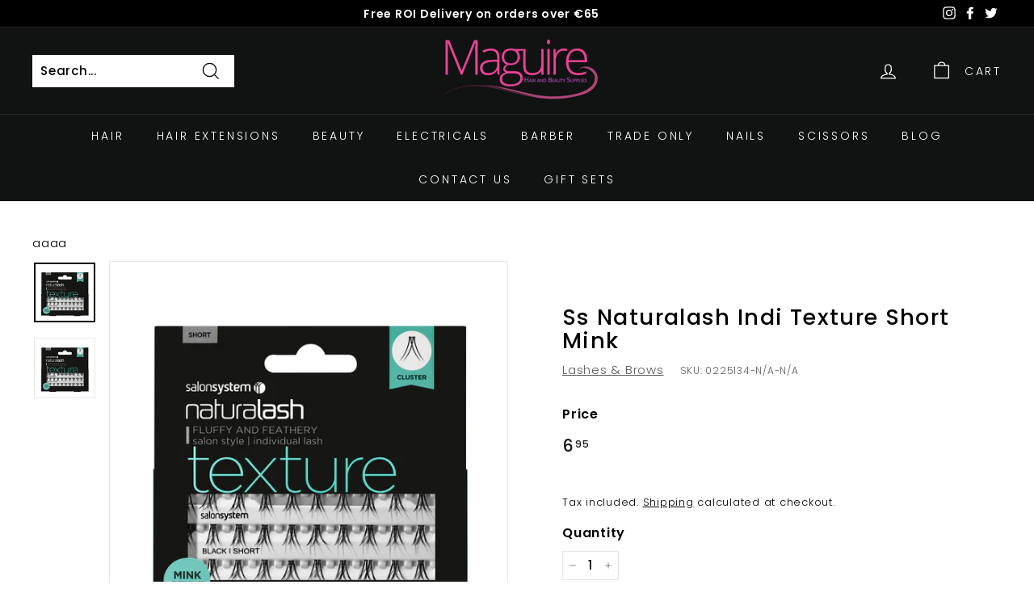

--- FILE ---
content_type: text/javascript
request_url: https://maguiresupplies.ie/cdn/shop/t/2/assets/vario-home.js?v=25375419195746196541637546889
body_size: 33848
content:
var varioSettings=[{name:"Color",id:101934,display_on_collection:!1,products:13,values:{product:{display_option:"automated-variant-image-swatch",image_size:"50x",page:"Product Page",values:[{name:"1",id:101935,swatch_color:"#90a4ae",swatch_image:"",products:1},{name:"3",id:101936,swatch_color:"#90a4ae",swatch_image:"",products:1},{name:"Brown",id:101937,swatch_color:"#A52A2A",swatch_image:"",products:0},{name:"DarkKhaki",id:101938,swatch_color:"#BDB76B",swatch_image:"",products:0},{name:"Khaki",id:101939,swatch_color:"#F0E68C",swatch_image:"",products:0},{name:"Tan",id:101940,swatch_color:"#D2B48C",swatch_image:"",products:0},{name:"Peru",id:101941,swatch_color:"#CD853F",swatch_image:"",products:0},{name:"SandyBrown",id:101942,swatch_color:"#F4A460",swatch_image:"",products:0},{name:"PeachPuff",id:101943,swatch_color:"#FFDAB9",swatch_image:"",products:0},{name:"DarkSlateGray",id:101944,swatch_color:"#2F4F4F",swatch_image:"",products:0},{name:"DimGray",id:101945,swatch_color:"#696969",swatch_image:"",products:0},{name:"Bisque",id:101946,swatch_color:"#FFE4C4",swatch_image:"",products:0},{name:"6.00",id:101947,swatch_color:"#90a4ae",swatch_image:"",products:1},{name:"7.00",id:101948,swatch_color:"#90a4ae",swatch_image:"",products:1},{name:"RebeccaPurple",id:101949,swatch_color:"#663399",swatch_image:"",products:0},{name:"DarkGoldenRod",id:101950,swatch_color:"#B8860B",swatch_image:"",products:0},{name:"GoldenRod",id:101951,swatch_color:"#DAA520",swatch_image:"",products:0},{name:"Gray",id:101952,swatch_color:"#808080",swatch_image:"",products:0},{name:"6.01",id:101953,swatch_color:"#90a4ae",swatch_image:"",products:0},{name:"7.01",id:101954,swatch_color:"#90a4ae",swatch_image:"",products:0},{name:"8.01",id:101955,swatch_color:"#90a4ae",swatch_image:"",products:0},{name:"1.11",id:101956,swatch_color:"#90a4ae",swatch_image:"",products:0},{name:"5.1",id:101957,swatch_color:"#90a4ae",swatch_image:"",products:0},{name:"6.1",id:101958,swatch_color:"#90a4ae",swatch_image:"",products:0},{name:"7.1",id:101959,swatch_color:"#90a4ae",swatch_image:"",products:0},{name:"8.1",id:101960,swatch_color:"#90a4ae",swatch_image:"",products:0},{name:"9.1",id:101961,swatch_color:"#90a4ae",swatch_image:"",products:0},{name:"6.23",id:101962,swatch_color:"#90a4ae",swatch_image:"",products:0},{name:"7.23",id:101963,swatch_color:"#90a4ae",swatch_image:"",products:0},{name:"8.23",id:101964,swatch_color:"#90a4ae",swatch_image:"",products:0},{name:"9.23",id:101965,swatch_color:"#90a4ae",swatch_image:"",products:0},{name:"5.3",id:101966,swatch_color:"#90a4ae",swatch_image:"",products:0},{name:"6.3",id:101967,swatch_color:"#90a4ae",swatch_image:"",products:0},{name:"7.3",id:101968,swatch_color:"#90a4ae",swatch_image:"",products:0},{name:"8.3",id:101969,swatch_color:"#90a4ae",swatch_image:"",products:0},{name:"8.33",id:101970,swatch_color:"#90a4ae",swatch_image:"",products:0},{name:"9.3",id:101971,swatch_color:"#90a4ae",swatch_image:"",products:0},{name:"7.48",id:101972,swatch_color:"#90a4ae",swatch_image:"",products:0},{name:"8.38",id:101973,swatch_color:"#90a4ae",swatch_image:"",products:0},{name:"5.34",id:101974,swatch_color:"#90a4ae",swatch_image:"",products:0},{name:"6.34",id:101975,swatch_color:"#90a4ae",swatch_image:"",products:0},{name:"7.34",id:101976,swatch_color:"#90a4ae",swatch_image:"",products:0},{name:"7.44",id:101977,swatch_color:"#90a4ae",swatch_image:"",products:0},{name:"8.43",id:101978,swatch_color:"#90a4ae",swatch_image:"",products:0},{name:"6.4",id:101979,swatch_color:"#90a4ae",swatch_image:"",products:0},{name:"7.45",id:101980,swatch_color:"#90a4ae",swatch_image:"",products:0},{name:"4.86",id:101981,swatch_color:"#90a4ae",swatch_image:"",products:0},{name:"5.86",id:101982,swatch_color:"#90a4ae",swatch_image:"",products:0},{name:"6.86",id:101983,swatch_color:"#90a4ae",swatch_image:"",products:0},{name:"7.86",id:101984,swatch_color:"#90a4ae",swatch_image:"",products:0},{name:"5.82",id:101985,swatch_color:"#90a4ae",swatch_image:"",products:0},{name:"6.82",id:101986,swatch_color:"#90a4ae",swatch_image:"",products:0},{name:"7.82",id:101987,swatch_color:"#90a4ae",swatch_image:"",products:0},{name:"5.5",id:101988,swatch_color:"#90a4ae",swatch_image:"",products:0},{name:"5.55",id:101989,swatch_color:"#90a4ae",swatch_image:"",products:0},{name:"6.50",id:101990,swatch_color:"#90a4ae",swatch_image:"",products:0},{name:"6.55",id:101991,swatch_color:"#90a4ae",swatch_image:"",products:0},{name:"7.55",id:101992,swatch_color:"#90a4ae",swatch_image:"",products:0},{name:"6.57",id:101993,swatch_color:"#90a4ae",swatch_image:"",products:0},{name:"7.57",id:101994,swatch_color:"#90a4ae",swatch_image:"",products:0},{name:"5.6",id:101995,swatch_color:"#90a4ae",swatch_image:"",products:0},{name:"4.7",id:101996,swatch_color:"#90a4ae",swatch_image:"",products:0},{name:"6.7",id:101997,swatch_color:"#90a4ae",swatch_image:"",products:0},{name:"11.0",id:101998,swatch_color:"#90a4ae",swatch_image:"",products:0},{name:"11.10",id:101999,swatch_color:"#90a4ae",swatch_image:"",products:0},{name:"11.2",id:102e3,swatch_color:"#90a4ae",swatch_image:"",products:0},{name:"12.0",id:102001,swatch_color:"#90a4ae",swatch_image:"",products:0},{name:"12.11",id:102002,swatch_color:"#90a4ae",swatch_image:"",products:0},{name:"12.61",id:102003,swatch_color:"#90a4ae",swatch_image:"",products:0},{name:"12.71",id:102004,swatch_color:"#90a4ae",swatch_image:"",products:0},{name:"0.0",id:102005,swatch_color:"#90a4ae",swatch_image:"",products:0},{name:"9.01",id:102006,swatch_color:"#90a4ae",swatch_image:"",products:0},{name:"Green",id:102007,swatch_color:"#008000",swatch_image:"",products:0},{name:"Blue",id:102008,swatch_color:"#0000FF",swatch_image:"",products:0},{name:"violet",id:102009,swatch_color:"#EE82EE",swatch_image:"",products:0},{name:"Orange",id:102010,swatch_color:"#FFA500",swatch_image:"",products:0},{name:"Red",id:102011,swatch_color:"#FF0000",swatch_image:"",products:0},{name:"4",id:102957,swatch_color:"#90a4ae",swatch_image:"",products:1},{name:"5",id:102958,swatch_color:"#90a4ae",swatch_image:"",products:1},{name:"8",id:102966,swatch_color:"#90a4ae",swatch_image:"",products:1},{name:"9",id:102967,swatch_color:"#90a4ae",swatch_image:"",products:1},{name:"10",id:102968,swatch_color:"#90a4ae",swatch_image:"",products:1},{name:"Colorwear 1",id:105116,swatch_color:"#90a4ae",swatch_image:"",products:0},{name:"Colorwear 3",id:105117,swatch_color:"#90a4ae",swatch_image:"",products:0},{name:"Colorwear 4",id:105118,swatch_color:"#90a4ae",swatch_image:"",products:0},{name:"Colorwear 5",id:105119,swatch_color:"#90a4ae",swatch_image:"",products:0},{name:"Colorwear 6",id:105120,swatch_color:"#90a4ae",swatch_image:"",products:0},{name:"Colorwear 7",id:105121,swatch_color:"#90a4ae",swatch_image:"",products:0},{name:"Colorwear 8",id:105122,swatch_color:"#90a4ae",swatch_image:"",products:0},{name:"Colorwear 9",id:105123,swatch_color:"#90a4ae",swatch_image:"",products:0},{name:"Colorwear 5.1",id:105124,swatch_color:"#90a4ae",swatch_image:"",products:0},{name:"Colorwear 7.1",id:105125,swatch_color:"#90a4ae",swatch_image:"",products:0},{name:"Colorwear 8.1",id:105126,swatch_color:"#90a4ae",swatch_image:"",products:0},{name:"Colorwear 10.1",id:105127,swatch_color:"#90a4ae",swatch_image:"",products:0},{name:"Colorwear 7.21",id:105128,swatch_color:"#90a4ae",swatch_image:"",products:0},{name:"Colorwear 9.21",id:105129,swatch_color:"#90a4ae",swatch_image:"",products:0},{name:"Colorwear 10.21",id:105130,swatch_color:"#90a4ae",swatch_image:"",products:0},{name:"Colorwear 5.32",id:105131,swatch_color:"#90a4ae",swatch_image:"",products:0},{name:"Colorwear 7.32",id:105132,swatch_color:"#90a4ae",swatch_image:"",products:0},{name:"Colorwear 6.35",id:105133,swatch_color:"#90a4ae",swatch_image:"",products:0},{name:"Colorwear 7.35",id:105134,swatch_color:"#90a4ae",swatch_image:"",products:0},{name:"Colorwear 5.53",id:105135,swatch_color:"#90a4ae",swatch_image:"",products:0},{name:"Colorwear 6.53",id:105136,swatch_color:"#90a4ae",swatch_image:"",products:0},{name:"Colorwear 5.5",id:105137,swatch_color:"#90a4ae",swatch_image:"",products:0},{name:"Colorwear 9.2",id:105138,swatch_color:"#90a4ae",swatch_image:"",products:0},{name:"Colorwear 8.44",id:105139,swatch_color:"#90a4ae",swatch_image:"",products:0},{name:"Colorwear 6.66",id:105140,swatch_color:"#90a4ae",swatch_image:"",products:0},{name:"Colorwear 6.3",id:105141,swatch_color:"#90a4ae",swatch_image:"",products:0},{name:"Colorwear 7.3",id:105142,swatch_color:"#90a4ae",swatch_image:"",products:0},{name:"Colorwear 9.3",id:105143,swatch_color:"#90a4ae",swatch_image:"",products:0},{name:"Colorwear 7.12",id:105144,swatch_color:"#90a4ae",swatch_image:"",products:0},{name:"Colorwear 6.4",id:105145,swatch_color:"#90a4ae",swatch_image:"",products:0},{name:"Colorwear 9.13",id:105146,swatch_color:"#90a4ae",swatch_image:"",products:0},{name:"Colorwear 10.13",id:105147,swatch_color:"#90a4ae",swatch_image:"",products:0},{name:"Colorwear Clear & Gloss",id:105148,swatch_color:"#90a4ae",swatch_image:"",products:0},{name:"Colorwear 10.02",id:105149,swatch_color:"#90a4ae",swatch_image:"",products:0},{name:"Colorwear 8.12",id:105150,swatch_color:"#90a4ae",swatch_image:"",products:0},{name:"Colorwear 7.34",id:105151,swatch_color:"#90a4ae",swatch_image:"",products:0},{name:"Colorwear 5.66",id:105152,swatch_color:"#90a4ae",swatch_image:"",products:0},{name:"1 black",id:105289,swatch_color:"#90a4ae",swatch_image:"",products:0},{name:"3 dark brown",id:105290,swatch_color:"#90a4ae",swatch_image:"",products:0},{name:"4 medium brown",id:105291,swatch_color:"#90a4ae",swatch_image:"",products:0},{name:"5 light brown",id:105292,swatch_color:"#90a4ae",swatch_image:"",products:0},{name:"6 dark blond",id:105293,swatch_color:"#90a4ae",swatch_image:"",products:0},{name:"7 medium blonde",id:105294,swatch_color:"#90a4ae",swatch_image:"",products:0},{name:"8 light blond",id:105295,swatch_color:"#90a4ae",swatch_image:"",products:0},{name:"9 very light blond",id:105296,swatch_color:"#90a4ae",swatch_image:"",products:0},{name:"10 platinum blond",id:105297,swatch_color:"#90a4ae",swatch_image:"",products:0},{name:"1.0 black",id:105298,swatch_color:"#90a4ae",swatch_image:"",products:0},{name:"3.0 dark brown",id:105299,swatch_color:"#90a4ae",swatch_image:"",products:0},{name:"4.0 medium brown",id:105300,swatch_color:"#90a4ae",swatch_image:"",products:0},{name:"5.0 light brown",id:105301,swatch_color:"#90a4ae",swatch_image:"",products:0},{name:"6.0 dark blond",id:105302,swatch_color:"#90a4ae",swatch_image:"",products:0},{name:"7.0 medium blond",id:105303,swatch_color:"#90a4ae",swatch_image:"",products:0},{name:"8.0 light blond",id:105304,swatch_color:"#90a4ae",swatch_image:"",products:0},{name:"9.0 very light blond",id:105305,swatch_color:"#90a4ae",swatch_image:"",products:0},{name:"10.0 platinum blond",id:105306,swatch_color:"#90a4ae",swatch_image:"",products:0},{name:"5.1 light ash brown",id:105307,swatch_color:"#90a4ae",swatch_image:"",products:0},{name:"6.1 dark ash blond",id:105308,swatch_color:"#90a4ae",swatch_image:"",products:0},{name:"7.1 medium ash blond",id:105309,swatch_color:"#90a4ae",swatch_image:"",products:0},{name:"8.1 light ash blond",id:105310,swatch_color:"#90a4ae",swatch_image:"",products:0},{name:"10.1 platinum ash blond",id:105311,swatch_color:"#90a4ae",swatch_image:"",products:0},{name:"4.3 medium golden brown",id:105312,swatch_color:"#90a4ae",swatch_image:"",products:0},{name:"5.3 light golden brown",id:105313,swatch_color:"#90a4ae",swatch_image:"",products:0},{name:"5.34 light golden copper brown",id:105314,swatch_color:"#90a4ae",swatch_image:"",products:0},{name:"6.3 dark golden blond",id:105315,swatch_color:"#90a4ae",swatch_image:"",products:0},{name:"6.34 dark golden copper blond",id:105316,swatch_color:"#90a4ae",swatch_image:"",products:0},{name:"7.3 medium golden blond",id:105317,swatch_color:"#90a4ae",swatch_image:"",products:0},{name:"7.34 medium golden copper blond",id:105318,swatch_color:"#90a4ae",swatch_image:"",products:0},{name:"8.3 light golden blond",id:105319,swatch_color:"#90a4ae",swatch_image:"",products:0},{name:"9.3 very light golden blond",id:105320,swatch_color:"#90a4ae",swatch_image:"",products:0},{name:"5.4 light copper brown",id:105321,swatch_color:"#90a4ae",swatch_image:"",products:0},{name:"5.43 light copper golden brown",id:105322,swatch_color:"#90a4ae",swatch_image:"",products:0},{name:"6.4 dark copper blond",id:105323,swatch_color:"#90a4ae",swatch_image:"",products:0},{name:"6.43 dark copper golden blond",id:105324,swatch_color:"#90a4ae",swatch_image:"",products:0},{name:"7.43 medium copper golden blond",id:105325,swatch_color:"#90a4ae",swatch_image:"",products:0},{name:"7.4 medium copper blond",id:105326,swatch_color:"#90a4ae",swatch_image:"",products:0},{name:"7.44 medium intense copper blond",id:105327,swatch_color:"#90a4ae",swatch_image:"",products:0},{name:"8.4 light copper blond",id:105328,swatch_color:"#90a4ae",swatch_image:"",products:0},{name:"8.43 light copper golden blond",id:105329,swatch_color:"#90a4ae",swatch_image:"",products:0},{name:"4.5 medium mahogany brown",id:105330,swatch_color:"#90a4ae",swatch_image:"",products:0},{name:"5.5 light mahogany brown",id:105331,swatch_color:"#90a4ae",swatch_image:"",products:0},{name:"6.5 dark mahogany blond",id:105332,swatch_color:"#90a4ae",swatch_image:"",products:0},{name:"6.56 dark mahogany red blond",id:105333,swatch_color:"#90a4ae",swatch_image:"",products:0},{name:"4.6 medium red brown",id:105334,swatch_color:"#90a4ae",swatch_image:"",products:0},{name:"5.6 light red brown",id:105335,swatch_color:"#90a4ae",swatch_image:"",products:0},{name:"5.66 light intense red brown",id:105336,swatch_color:"#90a4ae",swatch_image:"",products:0},{name:"6.6 dark red blond",id:105337,swatch_color:"#90a4ae",swatch_image:"",products:0},{name:"6.66 dark intense red blond",id:105338,swatch_color:"#90a4ae",swatch_image:"",products:0},{name:"7.666 medium fire red blond",id:105339,swatch_color:"#90a4ae",swatch_image:"",products:0},{name:"4.7 medium violet brown",id:105340,swatch_color:"#90a4ae",swatch_image:"",products:0},{name:"5.77 light intense violet brown",id:105341,swatch_color:"#90a4ae",swatch_image:"",products:0},{name:"4.431 medium exotic brown",id:105342,swatch_color:"#90a4ae",swatch_image:"",products:0},{name:"5.431 light exotic brown",id:105343,swatch_color:"#90a4ae",swatch_image:"",products:0},{name:"6.431 dark exotic blond",id:105344,swatch_color:"#90a4ae",swatch_image:"",products:0},{name:"7.431 medium exotic blond",id:105345,swatch_color:"#90a4ae",swatch_image:"",products:0},{name:"8.431 light exotic blond",id:105346,swatch_color:"#90a4ae",swatch_image:"",products:0},{name:"6.15 cacao",id:105347,swatch_color:"#90a4ae",swatch_image:"",products:0},{name:"6.16 cherrywood",id:105348,swatch_color:"#90a4ae",swatch_image:"",products:0},{name:"6.413 havana",id:105349,swatch_color:"#90a4ae",swatch_image:"",products:0},{name:"7.314 hazlenut",id:105350,swatch_color:"#90a4ae",swatch_image:"",products:0},{name:"7.313 beige havana",id:105351,swatch_color:"#90a4ae",swatch_image:"",products:0},{name:"7.14 desert brown",id:105352,swatch_color:"#90a4ae",swatch_image:"",products:0},{name:"9.314 light caramel",id:105353,swatch_color:"#90a4ae",swatch_image:"",products:0},{name:"4.35 brazilian blend",id:105354,swatch_color:"#90a4ae",swatch_image:"",products:0},{name:"5.35 cuban coffee",id:105355,swatch_color:"#90a4ae",swatch_image:"",products:0},{name:"6.35 havana roast",id:105356,swatch_color:"#90a4ae",swatch_image:"",products:0},{name:"7.35 jamaican java",id:105357,swatch_color:"#90a4ae",swatch_image:"",products:0},{name:"8.35 maui mocha",id:105358,swatch_color:"#90a4ae",swatch_image:"",products:0},{name:"3.31 dark chocolate",id:105359,swatch_color:"#90a4ae",swatch_image:"",products:0},{name:"4.31 rum chocolate",id:105360,swatch_color:"#90a4ae",swatch_image:"",products:0},{name:"4.41 chilli chocolate",id:105361,swatch_color:"#90a4ae",swatch_image:"",products:0},{name:"5.14 bacio",id:105362,swatch_color:"#90a4ae",swatch_image:"",products:0},{name:"5.16 praline chocolate",id:105363,swatch_color:"#90a4ae",swatch_image:"",products:0},{name:"6.41 milk chocolate",id:105364,swatch_color:"#90a4ae",swatch_image:"",products:0},{name:"3.87 african walnut",id:105365,swatch_color:"#90a4ae",swatch_image:"",products:0},{name:"5.88 teak",id:105366,swatch_color:"#90a4ae",swatch_image:"",products:0},{name:"7.8 african olive",id:105367,swatch_color:"#90a4ae",swatch_image:"",products:0},{name:"9.86 pink ivory",id:105368,swatch_color:"#90a4ae",swatch_image:"",products:0},{name:"6.13 ash gold dark blond",id:105369,swatch_color:"#90a4ae",swatch_image:"",products:0},{name:"7.13 ash gold medium blond",id:105370,swatch_color:"#90a4ae",swatch_image:"",products:0},{name:"8.13 ash gold light blond",id:105371,swatch_color:"#90a4ae",swatch_image:"",products:0},{name:"9.13 ash gold very light blond",id:105372,swatch_color:"#90a4ae",swatch_image:"",products:0},{name:"1.7 violet black",id:105373,swatch_color:"#90a4ae",swatch_image:"",products:0},{name:"4.56 red mahogany medium brown",id:105374,swatch_color:"#90a4ae",swatch_image:"",products:0},{name:"7.84 brown copper medium blond",id:105375,swatch_color:"#90a4ae",swatch_image:"",products:0},{name:"10.17 violet platinum ash blond",id:105376,swatch_color:"#90a4ae",swatch_image:"",products:0},{name:"10.76 red violet platinum blond",id:105377,swatch_color:"#90a4ae",swatch_image:"",products:0},{name:"1.11 intense ash black",id:105378,swatch_color:"#90a4ae",swatch_image:"",products:0},{name:"4.11 intense ash medium brown",id:105379,swatch_color:"#90a4ae",swatch_image:"",products:0},{name:"5.11 intense ash light brown",id:105380,swatch_color:"#90a4ae",swatch_image:"",products:0},{name:"6.11 intense ash dark blond",id:105381,swatch_color:"#90a4ae",swatch_image:"",products:0},{name:"7.11 intense ash medium blond",id:105382,swatch_color:"#90a4ae",swatch_image:"",products:0},{name:"8.11 intense ash light blond",id:105383,swatch_color:"#90a4ae",swatch_image:"",products:0},{name:"4.61 ash red brown",id:105384,swatch_color:"#90a4ae",swatch_image:"",products:0},{name:"6.61 ash red dark blonde",id:105385,swatch_color:"#90a4ae",swatch_image:"",products:0},{name:"5.87 iridescent chestnut light brown",id:105386,swatch_color:"#90a4ae",swatch_image:"",products:0},{name:"6.87 iridescent chestnut dark blonde",id:105387,swatch_color:"#90a4ae",swatch_image:"",products:0},{name:"9.84 copper chestnut very light blonde",id:105388,swatch_color:"#90a4ae",swatch_image:"",products:0},{name:"Color wear 5.1",id:106413,swatch_color:"#90a4ae",swatch_image:"",products:0},{name:"Igora Royal 0-00",id:106638,swatch_color:"#90a4ae",swatch_image:"",products:0},{name:"Igora Royal 0-11",id:106639,swatch_color:"#90a4ae",swatch_image:"",products:0},{name:"Igora Royal 0-22",id:106640,swatch_color:"#90a4ae",swatch_image:"",products:0},{name:"Igora Royal 0-33",id:106641,swatch_color:"#90a4ae",swatch_image:"",products:0},{name:"Igora Royal 0-55",id:106642,swatch_color:"#90a4ae",swatch_image:"",products:0},{name:"Igora Royal 0-77",id:106643,swatch_color:"#90a4ae",swatch_image:"",products:0},{name:"Igora Royal 0-88",id:106644,swatch_color:"#90a4ae",swatch_image:"",products:0},{name:"Igora Royal 0-89",id:106645,swatch_color:"#90a4ae",swatch_image:"",products:0},{name:"Igora Royal 0-99",id:106646,swatch_color:"#90a4ae",swatch_image:"",products:0},{name:"Igora Royal 1-0",id:106647,swatch_color:"#90a4ae",swatch_image:"",products:0},{name:"Igora Royal 1-1",id:106648,swatch_color:"#90a4ae",swatch_image:"",products:0},{name:"Igora Royal 3-0",id:106649,swatch_color:"#90a4ae",swatch_image:"",products:0},{name:"Igora Royal 3-19",id:106650,swatch_color:"#90a4ae",swatch_image:"",products:0},{name:"Igora Royal 3-22",id:106651,swatch_color:"#90a4ae",swatch_image:"",products:0},{name:"Igora Royal 3-65",id:106652,swatch_color:"#90a4ae",swatch_image:"",products:0},{name:"Igora Royal 3-68",id:106653,swatch_color:"#90a4ae",swatch_image:"",products:0},{name:"Igora Royal 4-0",id:106654,swatch_color:"#90a4ae",swatch_image:"",products:0},{name:"Igora Royal 4-33",id:106655,swatch_color:"#90a4ae",swatch_image:"",products:0},{name:"Igora Royal 4-46",id:106656,swatch_color:"#90a4ae",swatch_image:"",products:0},{name:"Igora Royal 4-6",id:106657,swatch_color:"#90a4ae",swatch_image:"",products:0},{name:"Igora Royal 4-63",id:106658,swatch_color:"#90a4ae",swatch_image:"",products:0},{name:"Igora Royal 4-68",id:106659,swatch_color:"#90a4ae",swatch_image:"",products:0},{name:"Igora Royal 4-88",id:106660,swatch_color:"#90a4ae",swatch_image:"",products:0},{name:"Igora Royal 4-99",id:106661,swatch_color:"#90a4ae",swatch_image:"",products:0},{name:"Igora Royal 5-0",id:106662,swatch_color:"#90a4ae",swatch_image:"",products:0},{name:"Igora Royal 5-00",id:106663,swatch_color:"#90a4ae",swatch_image:"",products:0},{name:"Igora Royal 5-1",id:106664,swatch_color:"#90a4ae",swatch_image:"",products:0},{name:"Igora Royal 5-13",id:106665,swatch_color:"#90a4ae",swatch_image:"",products:0},{name:"Igora Royal 5-16",id:106666,swatch_color:"#90a4ae",swatch_image:"",products:0},{name:"Igora Royal 5-21",id:106667,swatch_color:"#90a4ae",swatch_image:"",products:0},{name:"Igora Royal 7-55",id:106668,swatch_color:"#90a4ae",swatch_image:"",products:0},{name:"Igora Royal 5-6",id:106669,swatch_color:"#90a4ae",swatch_image:"",products:0},{name:"Igora Royal 5-65",id:106670,swatch_color:"#90a4ae",swatch_image:"",products:0},{name:"Igora Royal 5-7",id:106671,swatch_color:"#90a4ae",swatch_image:"",products:0},{name:"Igora Royal 5-88",id:106672,swatch_color:"#90a4ae",swatch_image:"",products:0},{name:"Igora Royal 5-99",id:106673,swatch_color:"#90a4ae",swatch_image:"",products:0},{name:"Igora Royal 6-0",id:106674,swatch_color:"#90a4ae",swatch_image:"",products:0},{name:"Igora Royal 6-00",id:106675,swatch_color:"#90a4ae",swatch_image:"",products:0},{name:"Igora Royal 6-1",id:106676,swatch_color:"#90a4ae",swatch_image:"",products:0},{name:"Igora Royal 6-12",id:106677,swatch_color:"#90a4ae",swatch_image:"",products:0},{name:"Igora Royal 6-16",id:106678,swatch_color:"#90a4ae",swatch_image:"",products:0},{name:"Igora Royal 6-29",id:106679,swatch_color:"#90a4ae",swatch_image:"",products:0},{name:"Igora Royal 6-4",id:106680,swatch_color:"#90a4ae",swatch_image:"",products:0},{name:"Igora Royal 6-46",id:106681,swatch_color:"#90a4ae",swatch_image:"",products:0},{name:"Igora Royal 6-6",id:106682,swatch_color:"#90a4ae",swatch_image:"",products:0},{name:"Igora Royal 6-63",id:106683,swatch_color:"#90a4ae",swatch_image:"",products:0},{name:"Igora Royal 6-68",id:106684,swatch_color:"#90a4ae",swatch_image:"",products:0},{name:"Igora Royal 6-77",id:106685,swatch_color:"#90a4ae",swatch_image:"",products:0},{name:"Igora Royal 6-88",id:106686,swatch_color:"#90a4ae",swatch_image:"",products:0},{name:"Igora Royal 6-99",id:106687,swatch_color:"#90a4ae",swatch_image:"",products:0},{name:"Igora Royal 7-0",id:106688,swatch_color:"#90a4ae",swatch_image:"",products:0},{name:"Igora Royal 7-00",id:106689,swatch_color:"#90a4ae",swatch_image:"",products:0},{name:"Igora Royal 7-1",id:106690,swatch_color:"#90a4ae",swatch_image:"",products:0},{name:"Igora Royal 7-21",id:106691,swatch_color:"#90a4ae",swatch_image:"",products:0},{name:"Igora Royal 7-24",id:106692,swatch_color:"#90a4ae",swatch_image:"",products:0},{name:"Igora Royal 7-4",id:106693,swatch_color:"#90a4ae",swatch_image:"",products:0},{name:"Igora Royal 7-48",id:106694,swatch_color:"#90a4ae",swatch_image:"",products:0},{name:"Igora Royal 7-65",id:106695,swatch_color:"#90a4ae",swatch_image:"",products:0},{name:"Igora Royal 7-76",id:106696,swatch_color:"#90a4ae",swatch_image:"",products:0},{name:"Igora Royal 7-77",id:106697,swatch_color:"#90a4ae",swatch_image:"",products:0},{name:"Igora Royal 8-0",id:106698,swatch_color:"#90a4ae",swatch_image:"",products:0},{name:"Igora Royal 8-00",id:106699,swatch_color:"#90a4ae",swatch_image:"",products:0},{name:"Igora Royal 8-1",id:106700,swatch_color:"#90a4ae",swatch_image:"",products:0},{name:"Igora Royal 8-11",id:106701,swatch_color:"#90a4ae",swatch_image:"",products:0},{name:"Igora Royal 8-19",id:106702,swatch_color:"#90a4ae",swatch_image:"",products:0},{name:"Igora Royal 8-21",id:106703,swatch_color:"#90a4ae",swatch_image:"",products:0},{name:"Igora Royal 8-4",id:106704,swatch_color:"#90a4ae",swatch_image:"",products:0},{name:"Igora Royal 8-46",id:106705,swatch_color:"#90a4ae",swatch_image:"",products:0},{name:"Igora Royal 8-65",id:106706,swatch_color:"#90a4ae",swatch_image:"",products:0},{name:"Igora Royal 8-77",id:106707,swatch_color:"#90a4ae",swatch_image:"",products:0},{name:"Igora Royal 8-84",id:106708,swatch_color:"#90a4ae",swatch_image:"",products:0},{name:"Igora Royal 9-0",id:106709,swatch_color:"#90a4ae",swatch_image:"",products:0},{name:"Igora Royal 9-00",id:106710,swatch_color:"#90a4ae",swatch_image:"",products:0},{name:"Igora Royal 9,5-1",id:106711,swatch_color:"#90a4ae",swatch_image:"",products:0},{name:"Igora Royal 9,5-22",id:106712,swatch_color:"#90a4ae",swatch_image:"",products:0},{name:"Igora Royal 9,5-29",id:106713,swatch_color:"#90a4ae",swatch_image:"",products:0},{name:"Igora Royal 9,5-31",id:106714,swatch_color:"#90a4ae",swatch_image:"",products:0},{name:"Igora Royal 9,5-4",id:106715,swatch_color:"#90a4ae",swatch_image:"",products:0},{name:"Igora Royal 9,5-49",id:106716,swatch_color:"#90a4ae",swatch_image:"",products:0},{name:"Igora Royal 9-1",id:106717,swatch_color:"#90a4ae",swatch_image:"",products:0},{name:"Igora Royal 9-24",id:106718,swatch_color:"#90a4ae",swatch_image:"",products:0},{name:"Igora Royal 9-4",id:106719,swatch_color:"#90a4ae",swatch_image:"",products:0},{name:"Igora Royal 9-42",id:106720,swatch_color:"#90a4ae",swatch_image:"",products:0},{name:"Igora Royal 9-48",id:106721,swatch_color:"#90a4ae",swatch_image:"",products:0},{name:"Igora Royal 9-55",id:106722,swatch_color:"#90a4ae",swatch_image:"",products:0},{name:"Igora Royal 9-67",id:106723,swatch_color:"#90a4ae",swatch_image:"",products:0},{name:"Igora Royal 9-7",id:106724,swatch_color:"#90a4ae",swatch_image:"",products:0},{name:"Igora Royal 9-98",id:106725,swatch_color:"#90a4ae",swatch_image:"",products:0},{name:"Igora Royal E-1",id:106726,swatch_color:"#90a4ae",swatch_image:"",products:0},{name:"Igora Royal 10-0",id:106772,swatch_color:"#90a4ae",swatch_image:"",products:1},{name:"Igora Royal 10-1",id:106773,swatch_color:"#90a4ae",swatch_image:"",products:1},{name:"Igora Royal 10-14",id:106774,swatch_color:"#90a4ae",swatch_image:"",products:1},{name:"Igora Royal 10-21",id:106775,swatch_color:"#90a4ae",swatch_image:"",products:1},{name:"Igora Royal 10-4",id:106776,swatch_color:"#90a4ae",swatch_image:"",products:1},{name:"Igora Royal 10-46",id:106777,swatch_color:"#90a4ae",swatch_image:"",products:1},{name:"Igora Royal 12-0",id:106778,swatch_color:"#90a4ae",swatch_image:"",products:1},{name:"Igora Royal 12-1",id:106779,swatch_color:"#90a4ae",swatch_image:"",products:1},{name:"Igora Royal 12-11",id:106780,swatch_color:"#90a4ae",swatch_image:"",products:1},{name:"Igora Royal 12-19",id:106781,swatch_color:"#90a4ae",swatch_image:"",products:1},{name:"Igora Royal 12-2",id:106782,swatch_color:"#90a4ae",swatch_image:"",products:1},{name:"Igora Royal 12-4",id:106783,swatch_color:"#90a4ae",swatch_image:"",products:1},{name:"Silverwhite Silver",id:106784,swatch_color:"#90a4ae",swatch_image:"",products:1},{name:"Silverwhite Dove Grey",id:106785,swatch_color:"#90a4ae",swatch_image:"",products:1},{name:"Silverwhite Slate Grey",id:106786,swatch_color:"#90a4ae",swatch_image:"",products:1},{name:"Silverwhite Grey Lilac",id:106787,swatch_color:"#90a4ae",swatch_image:"",products:1},{name:"Fashion Light L00",id:106792,swatch_color:"#90a4ae",swatch_image:"",products:1},{name:"Fashion light L44",id:106793,swatch_color:"#90a4ae",swatch_image:"",products:1},{name:"Fashion Light L77",id:106794,swatch_color:"#90a4ae",swatch_image:"",products:1},{name:"Fashion Light L88",id:106795,swatch_color:"#90a4ae",swatch_image:"",products:1},{name:"Fashion Light L89",id:106796,swatch_color:"#90a4ae",swatch_image:"",products:1},{name:"Igora Color10 3-0",id:106945,swatch_color:"#90a4ae",swatch_image:"",products:1},{name:"Igora Color10 4-6",id:106946,swatch_color:"#90a4ae",swatch_image:"",products:1},{name:"Igora Color10 4-88",id:106947,swatch_color:"#90a4ae",swatch_image:"",products:1},{name:"Igora Color10 5-0",id:106948,swatch_color:"#90a4ae",swatch_image:"",products:1},{name:"Igora Color10 5-1",id:106949,swatch_color:"#90a4ae",swatch_image:"",products:1},{name:"Igora Color10 5-12",id:106950,swatch_color:"#90a4ae",swatch_image:"",products:1},{name:"Igora Color10 5-5",id:106951,swatch_color:"#90a4ae",swatch_image:"",products:1},{name:"Igora Color10 5-68",id:106952,swatch_color:"#90a4ae",swatch_image:"",products:1},{name:"Igora Color10 5-7",id:106953,swatch_color:"#90a4ae",swatch_image:"",products:1},{name:"Igora Color10 6-0",id:106954,swatch_color:"#90a4ae",swatch_image:"",products:1},{name:"Igora Color10 6-00",id:106955,swatch_color:"#90a4ae",swatch_image:"",products:1},{name:"Igora Color10 6-4",id:106956,swatch_color:"#90a4ae",swatch_image:"",products:1},{name:"Igora Color10 6-6",id:106957,swatch_color:"#90a4ae",swatch_image:"",products:1},{name:"Igora Color10 6-65",id:106958,swatch_color:"#90a4ae",swatch_image:"",products:1},{name:"Igora Color10 6-88",id:106959,swatch_color:"#90a4ae",swatch_image:"",products:1},{name:"Igora Color10 7-0",id:106960,swatch_color:"#90a4ae",swatch_image:"",products:1},{name:"Igora Color10 7-00",id:106961,swatch_color:"#90a4ae",swatch_image:"",products:1},{name:"Igora Color10 7-1",id:106962,swatch_color:"#90a4ae",swatch_image:"",products:1},{name:"Igora Color10 7-12",id:106963,swatch_color:"#90a4ae",swatch_image:"",products:1},{name:"Igora Color10 7-5",id:106964,swatch_color:"#90a4ae",swatch_image:"",products:1},{name:"Igora Color10 7-7",id:106965,swatch_color:"#90a4ae",swatch_image:"",products:1},{name:"Igora Color10 8-0",id:106966,swatch_color:"#90a4ae",swatch_image:"",products:1},{name:"Igora Color10 8-00",id:106967,swatch_color:"#90a4ae",swatch_image:"",products:1},{name:"Igora Color10 8-11",id:106968,swatch_color:"#90a4ae",swatch_image:"",products:1},{name:"Igora Color10 8-4",id:106969,swatch_color:"#90a4ae",swatch_image:"",products:1},{name:"Igora Color10 8-65",id:106970,swatch_color:"#90a4ae",swatch_image:"",products:1},{name:"Igora Color10 9-0",id:106971,swatch_color:"#90a4ae",swatch_image:"",products:1},{name:"Igora Color10 9-00",id:106972,swatch_color:"#90a4ae",swatch_image:"",products:1},{name:"Igora Color10 9-12",id:106973,swatch_color:"#90a4ae",swatch_image:"",products:1},{name:"Igora Color10 9-5",id:106974,swatch_color:"#90a4ae",swatch_image:"",products:1},{name:"Blondme Bleach & Tone Cool",id:107505,swatch_color:"#90a4ae",swatch_image:"",products:1},{name:"Lifting Ash",id:107506,swatch_color:"#90a4ae",swatch_image:"",products:1},{name:"Lifting Clear",id:107507,swatch_color:"#90a4ae",swatch_image:"",products:1},{name:"lifting Ice-Iris",id:107508,swatch_color:"#90a4ae",swatch_image:"",products:1},{name:"Lifting Ice",id:107509,swatch_color:"#90a4ae",swatch_image:"",products:1},{name:"Lifting Steelblue",id:107510,swatch_color:"#90a4ae",swatch_image:"",products:1},{name:"Lifting Sand",id:107511,swatch_color:"#90a4ae",swatch_image:"",products:1},{name:"White Blending Caramel",id:107512,swatch_color:"#90a4ae",swatch_image:"",products:1},{name:"White Blending Ice",id:107513,swatch_color:"#90a4ae",swatch_image:"",products:1},{name:"White Blending Irise",id:107514,swatch_color:"#90a4ae",swatch_image:"",products:1},{name:"White Blending Sand",id:107515,swatch_color:"#90a4ae",swatch_image:"",products:1},{name:"Hi-Light Warm Gold",id:107516,swatch_color:"#90a4ae",swatch_image:"",products:1},{name:"Hi-Light Cool Rose",id:107517,swatch_color:"#90a4ae",swatch_image:"",products:1},{name:"Toning Ice",id:107519,swatch_color:"#90a4ae",swatch_image:"",products:1},{name:"Toning Ice-Irise",id:107520,swatch_color:"#90a4ae",swatch_image:"",products:1},{name:"Toning Lilac",id:107521,swatch_color:"#90a4ae",swatch_image:"",products:1},{name:"Toning Sand",id:107522,swatch_color:"#90a4ae",swatch_image:"",products:1},{name:"Toning Steelblue",id:107523,swatch_color:"#90a4ae",swatch_image:"",products:1},{name:"Toning Strawberry",id:107524,swatch_color:"#90a4ae",swatch_image:"",products:1},{name:"Toning Brown Mahogany",id:107525,swatch_color:"#90a4ae",swatch_image:"",products:1},{name:"Toning Deep Chestnut",id:107526,swatch_color:"#90a4ae",swatch_image:"",products:1},{name:"Toning Granite",id:107527,swatch_color:"#90a4ae",swatch_image:"",products:1},{name:"Toning Milk Chocolate",id:107528,swatch_color:"#90a4ae",swatch_image:"",products:1},{name:"Toning Nougat",id:107529,swatch_color:"#90a4ae",swatch_image:"",products:1},{name:"Toning Biscuit",id:107530,swatch_color:"#90a4ae",swatch_image:"",products:1},{name:"Profession 0.11",id:107580,swatch_color:"#90a4ae",swatch_image:"",products:0},{name:"Profession 0.22",id:107581,swatch_color:"#90a4ae",swatch_image:"",products:0},{name:"Profession 0.33",id:107582,swatch_color:"#90a4ae",swatch_image:"",products:0},{name:"Profession 0.44",id:107583,swatch_color:"#90a4ae",swatch_image:"",products:0},{name:"Profession 0.66",id:107584,swatch_color:"#90a4ae",swatch_image:"",products:0},{name:"Profession 1.0",id:107585,swatch_color:"#90a4ae",swatch_image:"",products:0},{name:"Profession 1.1",id:107586,swatch_color:"#90a4ae",swatch_image:"",products:0},{name:"Profession 3.0",id:107587,swatch_color:"#90a4ae",swatch_image:"",products:0},{name:"Profession 3.68",id:107588,swatch_color:"#90a4ae",swatch_image:"",products:0},{name:"Profession 3.8",id:107589,swatch_color:"#90a4ae",swatch_image:"",products:0},{name:"Profession 4.0",id:107590,swatch_color:"#90a4ae",swatch_image:"",products:0},{name:"Profession 4.1",id:107591,swatch_color:"#90a4ae",swatch_image:"",products:0},{name:"Profession 4.3",id:107592,swatch_color:"#90a4ae",swatch_image:"",products:0},{name:"Profession 4.35",id:107593,swatch_color:"#90a4ae",swatch_image:"",products:0},{name:"Profession 4.38",id:107594,swatch_color:"#90a4ae",swatch_image:"",products:0},{name:"Profession 4.4",id:107595,swatch_color:"#90a4ae",swatch_image:"",products:0},{name:"Profession 4.60",id:107596,swatch_color:"#90a4ae",swatch_image:"",products:0},{name:"Profession 4.68",id:107597,swatch_color:"#90a4ae",swatch_image:"",products:0},{name:"Profession 4.80",id:107598,swatch_color:"#90a4ae",swatch_image:"",products:0},{name:"Profession 4.86",id:107599,swatch_color:"#90a4ae",swatch_image:"",products:0},{name:"Profession 5.0",id:107600,swatch_color:"#90a4ae",swatch_image:"",products:0},{name:"Profession 5.00",id:107601,swatch_color:"#90a4ae",swatch_image:"",products:0},{name:"Profession 5.03",id:107602,swatch_color:"#90a4ae",swatch_image:"",products:0},{name:"Profession 5.11",id:107603,swatch_color:"#90a4ae",swatch_image:"",products:0},{name:"Profession 5.3",id:107604,swatch_color:"#90a4ae",swatch_image:"",products:0},{name:"Profession 5.35",id:107605,swatch_color:"#90a4ae",swatch_image:"",products:0},{name:"Profession 5.4",id:107606,swatch_color:"#90a4ae",swatch_image:"",products:0},{name:"Profession 5.56",id:107607,swatch_color:"#90a4ae",swatch_image:"",products:0},{name:"Profession 5.60",id:107608,swatch_color:"#90a4ae",swatch_image:"",products:0},{name:"Profession 5.66X",id:107609,swatch_color:"#90a4ae",swatch_image:"",products:0},{name:"Profession 5.67",id:107610,swatch_color:"#90a4ae",swatch_image:"",products:0},{name:"Profession 5.77X",id:107611,swatch_color:"#90a4ae",swatch_image:"",products:0},{name:"Profession 5.8",id:107612,swatch_color:"#90a4ae",swatch_image:"",products:0},{name:"Profession 5.82",id:107613,swatch_color:"#90a4ae",swatch_image:"",products:0},{name:"Profession 6.0",id:107614,swatch_color:"#90a4ae",swatch_image:"",products:0},{name:"Profession 6.00",id:107615,swatch_color:"#90a4ae",swatch_image:"",products:0},{name:"Profession 6.03",id:107616,swatch_color:"#90a4ae",swatch_image:"",products:0},{name:"Profession 6.1",id:107617,swatch_color:"#90a4ae",swatch_image:"",products:0},{name:"Profession 6.11",id:107618,swatch_color:"#90a4ae",swatch_image:"",products:0},{name:"Profession 6.18",id:107619,swatch_color:"#90a4ae",swatch_image:"",products:0},{name:"Profession 6.3",id:107620,swatch_color:"#90a4ae",swatch_image:"",products:0},{name:"Profession 6.30",id:107621,swatch_color:"#90a4ae",swatch_image:"",products:0},{name:"Profession 6.34",id:107622,swatch_color:"#90a4ae",swatch_image:"",products:0},{name:"Profession 6.35",id:107623,swatch_color:"#90a4ae",swatch_image:"",products:0},{name:"Profession 6.38",id:107624,swatch_color:"#90a4ae",swatch_image:"",products:0},{name:"Profession 6.4",id:107625,swatch_color:"#90a4ae",swatch_image:"",products:0},{name:"Profession 6.43",id:107626,swatch_color:"#90a4ae",swatch_image:"",products:0},{name:"Profession 6.44",id:107627,swatch_color:"#90a4ae",swatch_image:"",products:0},{name:"Profession 6.48",id:107628,swatch_color:"#90a4ae",swatch_image:"",products:0},{name:"Profession 6.60",id:107629,swatch_color:"#90a4ae",swatch_image:"",products:0},{name:"Profession 6.66X",id:107630,swatch_color:"#90a4ae",swatch_image:"",products:0},{name:"Profession 6.7X",id:107631,swatch_color:"#90a4ae",swatch_image:"",products:0},{name:"Profession 6.80",id:107632,swatch_color:"#90a4ae",swatch_image:"",products:0},{name:"Profession 6.83",id:107633,swatch_color:"#90a4ae",swatch_image:"",products:0},{name:"Profession 6.84",id:107634,swatch_color:"#90a4ae",swatch_image:"",products:0},{name:"Profession 7.0",id:107635,swatch_color:"#90a4ae",swatch_image:"",products:0},{name:"Profession 7.00",id:107636,swatch_color:"#90a4ae",swatch_image:"",products:0},{name:"Profession 7.03",id:107637,swatch_color:"#90a4ae",swatch_image:"",products:0},{name:"Profession 7.2",id:107638,swatch_color:"#90a4ae",swatch_image:"",products:0},{name:"Profession 7.20",id:107639,swatch_color:"#90a4ae",swatch_image:"",products:0},{name:"Profession 7.3",id:107640,swatch_color:"#90a4ae",swatch_image:"",products:0},{name:"Profession 7.30",id:107641,swatch_color:"#90a4ae",swatch_image:"",products:0},{name:"Profession 7.32",id:107642,swatch_color:"#90a4ae",swatch_image:"",products:0},{name:"Profession 7.35",id:107643,swatch_color:"#90a4ae",swatch_image:"",products:0},{name:"Profession 7.38",id:107644,swatch_color:"#90a4ae",swatch_image:"",products:0},{name:"Profession 7.44",id:107645,swatch_color:"#90a4ae",swatch_image:"",products:0},{name:"Profession 7.56",id:107646,swatch_color:"#90a4ae",swatch_image:"",products:0},{name:"Profession 7.76",id:107647,swatch_color:"#90a4ae",swatch_image:"",products:0},{name:"Profession 7.8",id:107648,swatch_color:"#90a4ae",swatch_image:"",products:0},{name:"Profession 7.82",id:107649,swatch_color:"#90a4ae",swatch_image:"",products:0},{name:"Profession 7.83",id:107650,swatch_color:"#90a4ae",swatch_image:"",products:0},{name:"Profession 7.86",id:107651,swatch_color:"#90a4ae",swatch_image:"",products:0},{name:"Profession 8.0",id:107652,swatch_color:"#90a4ae",swatch_image:"",products:0},{name:"Profession 8.00",id:107653,swatch_color:"#90a4ae",swatch_image:"",products:0},{name:"Profession 8.03",id:107654,swatch_color:"#90a4ae",swatch_image:"",products:0},{name:"Profession 8.1",id:107655,swatch_color:"#90a4ae",swatch_image:"",products:0},{name:"Profession 8.18",id:107656,swatch_color:"#90a4ae",swatch_image:"",products:0},{name:"Profession 8.3",id:107657,swatch_color:"#90a4ae",swatch_image:"",products:0},{name:"Profession 8.32",id:107658,swatch_color:"#90a4ae",swatch_image:"",products:0},{name:"Profession 8.34",id:107659,swatch_color:"#90a4ae",swatch_image:"",products:0},{name:"Profession 8.43",id:107660,swatch_color:"#90a4ae",swatch_image:"",products:0},{name:"Profession 8.44X",id:107661,swatch_color:"#90a4ae",swatch_image:"",products:0},{name:"Profession 8.48",id:107662,swatch_color:"#90a4ae",swatch_image:"",products:0},{name:"Profession 8.66x",id:107663,swatch_color:"#90a4ae",swatch_image:"",products:0},{name:"Profession 8.77x",id:107664,swatch_color:"#90a4ae",swatch_image:"",products:0},{name:"Profession 8.80",id:107665,swatch_color:"#90a4ae",swatch_image:"",products:0},{name:"Profession 9.0",id:107666,swatch_color:"#90a4ae",swatch_image:"",products:0},{name:"Profession 9.03",id:107667,swatch_color:"#90a4ae",swatch_image:"",products:0},{name:"Profession 9.00",id:107668,swatch_color:"#90a4ae",swatch_image:"",products:0},{name:"Profession 9.11",id:107669,swatch_color:"#90a4ae",swatch_image:"",products:0},{name:"Profession 9.2",id:107670,swatch_color:"#90a4ae",swatch_image:"",products:0},{name:"Profession 9.20",id:107671,swatch_color:"#90a4ae",swatch_image:"",products:0},{name:"Profession 9.3",id:107672,swatch_color:"#90a4ae",swatch_image:"",products:0},{name:"Profession 9.32",id:107673,swatch_color:"#90a4ae",swatch_image:"",products:0},{name:"Profession 9.38",id:107674,swatch_color:"#90a4ae",swatch_image:"",products:0},{name:"Profession 9.44",id:107675,swatch_color:"#90a4ae",swatch_image:"",products:0},{name:"Profession 9.82",id:107676,swatch_color:"#90a4ae",swatch_image:"",products:0},{name:"COLORSMETIQUE INTENSE BLONDE 1200",id:107707,swatch_color:"#90a4ae",swatch_image:"",products:1},{name:"COLORSMETIQUE INTENSE BLONDE 1201",id:107708,swatch_color:"#90a4ae",swatch_image:"",products:1},{name:"COLORSMETIQUE INTENSE BLONDE 1202",id:107709,swatch_color:"#90a4ae",swatch_image:"",products:1},{name:"COLORSMETIQUE INTENSE BLONDE 1211MN",id:107710,swatch_color:"#90a4ae",swatch_image:"",products:1},{name:"COLORSMETIQUE INTENSE BLONDE 1212MN",id:107711,swatch_color:"#90a4ae",swatch_image:"",products:1},{name:"COLORSMETIQUE INTENSE BLONDE1217MN",id:107712,swatch_color:"#90a4ae",swatch_image:"",products:1},{name:"COLORSMETIQUE INTENSE BLONDE 1222MN",id:107713,swatch_color:"#90a4ae",swatch_image:"",products:1},{name:"COLORSMETIQUE INTENSE BLONDE 1231",id:107714,swatch_color:"#90a4ae",swatch_image:"",products:1},{name:"COLORSMETIQUE INTENSE BLONDE 1232",id:107715,swatch_color:"#90a4ae",swatch_image:"",products:1},{name:"COLORSMETIQUE INTENSE BLONDE 1200MN",id:107716,swatch_color:"#90a4ae",swatch_image:"",products:1},{name:"REVLON HIGH COVERAGE 4",id:107827,swatch_color:"#90a4ae",swatch_image:"",products:0},{name:"REVLON HIGH COVERAGE 5",id:107828,swatch_color:"#90a4ae",swatch_image:"",products:0},{name:"REVLON HIGH COVERAGE 6",id:107829,swatch_color:"#90a4ae",swatch_image:"",products:0},{name:"REVLON HIGH COVERAGE 7",id:107830,swatch_color:"#90a4ae",swatch_image:"",products:0},{name:"REVLON HIGH COVERAGE 8",id:107831,swatch_color:"#90a4ae",swatch_image:"",products:0},{name:"REVLON HIGH COVERAGE 9",id:107832,swatch_color:"#90a4ae",swatch_image:"",products:0},{name:"REVLON HIGH COVERAGE 10",id:107833,swatch_color:"#90a4ae",swatch_image:"",products:0},{name:"REVLON HIGH COVERAGE 4.25",id:107834,swatch_color:"#90a4ae",swatch_image:"",products:0},{name:"REVLON HIGH COVERAGE 5.13",id:107835,swatch_color:"#90a4ae",swatch_image:"",products:0},{name:"REVLON HIGH COVERAGE 5.35",id:107836,swatch_color:"#90a4ae",swatch_image:"",products:0},{name:"REVLON HIGH COVERAGE 5.41",id:107837,swatch_color:"#90a4ae",swatch_image:"",products:0},{name:"REVLON HIGH COVERAGE 6.12",id:107838,swatch_color:"#90a4ae",swatch_image:"",products:0},{name:"REVLON HIGH COVERAGE 6.25",id:107839,swatch_color:"#90a4ae",swatch_image:"",products:0},{name:"REVLON HIGH COVERAGE 6.34",id:107840,swatch_color:"#90a4ae",swatch_image:"",products:0},{name:"REVLON HIGH COVERAGE 6.42",id:107841,swatch_color:"#90a4ae",swatch_image:"",products:0},{name:"REVLON HIGH COVERAGE 7.13",id:107842,swatch_color:"#90a4ae",swatch_image:"",products:0},{name:"REVLON HIGH COVERAGE 7.23",id:107843,swatch_color:"#90a4ae",swatch_image:"",products:0},{name:"REVLON HIGH COVERAGE 7.32",id:107844,swatch_color:"#90a4ae",swatch_image:"",products:0},{name:"REVLON HIGH COVERAGE 7.35",id:107845,swatch_color:"#90a4ae",swatch_image:"",products:0},{name:"REVLON HIGH COVERAGE 7.41",id:107846,swatch_color:"#90a4ae",swatch_image:"",products:0},{name:"REVLON HIGH COVERAGE 8.12",id:107847,swatch_color:"#90a4ae",swatch_image:"",products:0},{name:"REVLON HIGH COVERAGE 8.34",id:107848,swatch_color:"#90a4ae",swatch_image:"",products:0},{name:"REVLON HIGH COVERAGE 8.42",id:107849,swatch_color:"#90a4ae",swatch_image:"",products:0},{name:"REVLON HIGH COVERAGE 9.23",id:107850,swatch_color:"#90a4ae",swatch_image:"",products:0},{name:"REVLON HIGH COVERAGE 9.31",id:107851,swatch_color:"#90a4ae",swatch_image:"",products:0},{name:"REVLON HIGH COVERAGE 9.32",id:107852,swatch_color:"#90a4ae",swatch_image:"",products:0},{name:"Revlonissimo Pure Colors 011",id:107859,swatch_color:"#90a4ae",swatch_image:"",products:1},{name:"Revlonissimo Pure Colors 012",id:107860,swatch_color:"#90a4ae",swatch_image:"",products:1},{name:"Revlonissimo Pure Colors 017",id:107861,swatch_color:"#90a4ae",swatch_image:"",products:1},{name:"Revlonissimo Pure Colors 200",id:107862,swatch_color:"#90a4ae",swatch_image:"",products:1},{name:"Revlonissimo Pure Colors 600",id:107863,swatch_color:"#90a4ae",swatch_image:"",products:1},{name:"Revlonissimo Pure Colors 900",id:107864,swatch_color:"#90a4ae",swatch_image:"",products:1},{name:"Revlonissimo Pure Colors 033",id:107865,swatch_color:"#90a4ae",swatch_image:"",products:1},{name:"Revlonissimo Pure Colors 400",id:107866,swatch_color:"#90a4ae",swatch_image:"",products:1},{name:"Revlonissimo Pure Colors 700",id:107867,swatch_color:"#90a4ae",swatch_image:"",products:1},{name:"Revlonissimo Pure Colors 022",id:107868,swatch_color:"#90a4ae",swatch_image:"",products:1},{name:"Revlon Cromatics C20",id:107869,swatch_color:"#90a4ae",swatch_image:"",products:1},{name:"Revlon Cromatics C46",id:107870,swatch_color:"#90a4ae",swatch_image:"",products:1},{name:"Revlon Cromatics C50",id:107871,swatch_color:"#90a4ae",swatch_image:"",products:1},{name:"Revlon Cromatics C60",id:107872,swatch_color:"#90a4ae",swatch_image:"",products:1},{name:"Pink Dream",id:113797,swatch_color:"#90a4ae",swatch_image:"",products:1},{name:"Smokey Amethyst",id:113798,swatch_color:"#90a4ae",swatch_image:"",products:1},{name:"Jaded Mint",id:113799,swatch_color:"#90a4ae",swatch_image:"",products:1},{name:"Muted Mauve",id:113800,swatch_color:"#90a4ae",swatch_image:"",products:1},{name:"Ocean Storm",id:113801,swatch_color:"#90a4ae",swatch_image:"",products:1},{name:"Clear Dust",id:113802,swatch_color:"#90a4ae",swatch_image:"",products:1},{name:"Platinum Lily",id:113845,swatch_color:"#90a4ae",swatch_image:"",products:1},{name:"Copper Peach",id:113846,swatch_color:"#90a4ae",swatch_image:"",products:1},{name:"Silver Mauve",id:113847,swatch_color:"#90a4ae",swatch_image:"",products:1},{name:"Titanium Rose",id:113848,swatch_color:"#90a4ae",swatch_image:"",products:1},{name:"Chrome Olive",id:113849,swatch_color:"#90a4ae",swatch_image:"",products:1},{name:"5 - Angel White",id:176472,swatch_color:"#90a4ae",swatch_image:"",products:1},{name:"7 - Boston Red",id:176473,swatch_color:"#90a4ae",swatch_image:"",products:1},{name:"12 - Faur Fur",id:176474,swatch_color:"#90a4ae",swatch_image:"",products:1},{name:"4 - Black",id:176475,swatch_color:"#90a4ae",swatch_image:"",products:1},{name:"11 - Voilet",id:176476,swatch_color:"#90a4ae",swatch_image:"",products:1},{name:"8 - Green Shoes",id:176477,swatch_color:"#90a4ae",swatch_image:"",products:1},{name:"21 - Grade Earth",id:176478,swatch_color:"#90a4ae",swatch_image:"",products:1},{name:"3 - Red",id:176479,swatch_color:"#90a4ae",swatch_image:"",products:1},{name:"2 - Lemon Juice",id:176480,swatch_color:"#90a4ae",swatch_image:"",products:1},{name:"6 - Blue Earth",id:176481,swatch_color:"#90a4ae",swatch_image:"",products:1},{name:"14 - Ferrari Red",id:176482,swatch_color:"#90a4ae",swatch_image:"",products:1},{name:"1 - Statement",id:176483,swatch_color:"#90a4ae",swatch_image:"",products:1},{name:"15 - Wine",id:176484,swatch_color:"#90a4ae",swatch_image:"",products:1},{name:"13 - Yellow star",id:176485,swatch_color:"#90a4ae",swatch_image:"",products:1},{name:"17 - Neon Lucy",id:176486,swatch_color:"#90a4ae",swatch_image:"",products:1},{name:"22 - Gold Star",id:176487,swatch_color:"#90a4ae",swatch_image:"",products:1},{name:"23 - Silver Land",id:176488,swatch_color:"#90a4ae",swatch_image:"",products:1},{name:"18 - Pink Neon",id:176489,swatch_color:"#90a4ae",swatch_image:"",products:1},{name:"16 - Butternut Square",id:176490,swatch_color:"#90a4ae",swatch_image:"",products:1},{name:"10 - Red Star",id:176491,swatch_color:"#90a4ae",swatch_image:"",products:1},{name:"9 - Blue Orchid",id:176492,swatch_color:"#90a4ae",swatch_image:"",products:1}]}}},{name:"Size",id:105177,display_on_collection:!1,products:13,values:{product:{display_option:"button",image_size:"50x",page:"Product Page",values:[{name:"1 black",id:105178,swatch_color:"#90a4ae",swatch_image:"",products:2},{name:"3 dark brown",id:105179,swatch_color:"#90a4ae",swatch_image:"",products:2},{name:"4 medium brown",id:105180,swatch_color:"#90a4ae",swatch_image:"",products:2},{name:"5 light brown",id:105181,swatch_color:"#90a4ae",swatch_image:"",products:2},{name:"6 dark blond",id:105182,swatch_color:"#90a4ae",swatch_image:"",products:2},{name:"7 medium blond",id:105183,swatch_color:"#90a4ae",swatch_image:"",products:1},{name:"8 light blond",id:105184,swatch_color:"#90a4ae",swatch_image:"",products:2},{name:"9 very light blond",id:105185,swatch_color:"#90a4ae",swatch_image:"",products:2},{name:"6.13 dark beige blond",id:105186,swatch_color:"#90a4ae",swatch_image:"",products:1},{name:"7.13 medium beige blond",id:105187,swatch_color:"#90a4ae",swatch_image:"",products:1},{name:"8.13 light beige blond",id:105188,swatch_color:"#90a4ae",swatch_image:"",products:1},{name:"9.13 very light beige blond",id:105189,swatch_color:"#90a4ae",swatch_image:"",products:1},{name:"10.13 lightest platinum beige blond",id:105190,swatch_color:"#90a4ae",swatch_image:"",products:1},{name:"5.3 light golden brown",id:105191,swatch_color:"#90a4ae",swatch_image:"",products:2},{name:"5.3 light golden brown 6.3 dark golden blond",id:105192,swatch_color:"#90a4ae",swatch_image:"",products:1},{name:"7.33 medium intense golden blond",id:105193,swatch_color:"#90a4ae",swatch_image:"",products:1},{name:"8.33 light intense golden blond",id:105194,swatch_color:"#90a4ae",swatch_image:"",products:1},{name:"9.33 very light intense golden blond",id:105195,swatch_color:"#90a4ae",swatch_image:"",products:1},{name:"4.4 medium copper brown",id:105196,swatch_color:"#90a4ae",swatch_image:"",products:1},{name:"5.4 light copper brown",id:105197,swatch_color:"#90a4ae",swatch_image:"",products:2},{name:"6.43 dark copper golden blond",id:105198,swatch_color:"#90a4ae",swatch_image:"",products:2},{name:"7.43 medium copper golden blond",id:105199,swatch_color:"#90a4ae",swatch_image:"",products:2},{name:"7.44 medium intense copper blond",id:105200,swatch_color:"#90a4ae",swatch_image:"",products:2},{name:"8.43 light copper golden blond",id:105201,swatch_color:"#90a4ae",swatch_image:"",products:2},{name:"5.6 light red brown",id:105202,swatch_color:"#90a4ae",swatch_image:"",products:2},{name:"6.6 dark red blond",id:105203,swatch_color:"#90a4ae",swatch_image:"",products:2},{name:"6.66 dark intense red blond",id:105204,swatch_color:"#90a4ae",swatch_image:"",products:2},{name:"4.7 medium violet brown",id:105205,swatch_color:"#90a4ae",swatch_image:"",products:2},{name:"5.77 light intense violet brown",id:105206,swatch_color:"#90a4ae",swatch_image:"",products:2},{name:"4.41 chilli chocolate",id:105207,swatch_color:"#90a4ae",swatch_image:"",products:2},{name:"5.16 praline chocolate",id:105208,swatch_color:"#90a4ae",swatch_image:"",products:2},{name:"6.41 milk chocolate",id:105209,swatch_color:"#90a4ae",swatch_image:"",products:2},{name:"hazelnut",id:105210,swatch_color:"#90a4ae",swatch_image:"",products:1},{name:"cacao",id:105211,swatch_color:"#90a4ae",swatch_image:"",products:1},{name:"pearl",id:105212,swatch_color:"#90a4ae",swatch_image:"",products:1},{name:"powder",id:105213,swatch_color:"#90a4ae",swatch_image:"",products:1},{name:"silver",id:105214,swatch_color:"#C0C0C0",swatch_image:"",products:1},{name:"anthracite",id:105215,swatch_color:"#90a4ae",swatch_image:"",products:1},{name:"5.1 ash light brown",id:105216,swatch_color:"#90a4ae",swatch_image:"",products:1},{name:"6.1 ash dark blond",id:105217,swatch_color:"#90a4ae",swatch_image:"",products:1},{name:"7.1 ash blond",id:105218,swatch_color:"#90a4ae",swatch_image:"",products:1},{name:"8.1 ash light blond",id:105219,swatch_color:"#90a4ae",swatch_image:"",products:1},{name:"9.1 ash very light blond",id:105220,swatch_color:"#90a4ae",swatch_image:"",products:1},{name:"9.07 very light iridescent blond",id:105221,swatch_color:"#90a4ae",swatch_image:"",products:1},{name:"10.07 lightest platinum iridescent blond",id:105222,swatch_color:"#90a4ae",swatch_image:"",products:1},{name:"9.08 very light nat amber blond",id:105223,swatch_color:"#90a4ae",swatch_image:"",products:1},{name:"10.08 lightest platinum nat amber blond",id:105224,swatch_color:"#90a4ae",swatch_image:"",products:1},{name:"10.11 lightest platinum INT ash blond",id:105225,swatch_color:"#90a4ae",swatch_image:"",products:1},{name:"10.116 platinum INT pink ash blond",id:105226,swatch_color:"#90a4ae",swatch_image:"",products:1},{name:"10.117 platinum INT iridescent ash blond",id:105227,swatch_color:"#90a4ae",swatch_image:"",products:1},{name:"raspberry",id:105228,swatch_color:"#90a4ae",swatch_image:"",products:1},{name:"peach",id:105229,swatch_color:"#90a4ae",swatch_image:"",products:1},{name:"icy blue",id:105230,swatch_color:"#90a4ae",swatch_image:"",products:1},{name:"lavender",id:105231,swatch_color:"#E6E6FA",swatch_image:"",products:1},{name:"orchid",id:105232,swatch_color:"#DA70D6",swatch_image:"",products:1},{name:"pink grapefruit",id:105233,swatch_color:"#90a4ae",swatch_image:"",products:1},{name:"yellow intensifier",id:105234,swatch_color:"#90a4ae",swatch_image:"",products:1},{name:"orange intensifier",id:105235,swatch_color:"#90a4ae",swatch_image:"",products:1},{name:"red intensifier",id:105236,swatch_color:"#90a4ae",swatch_image:"",products:1},{name:"blue intensifier",id:105237,swatch_color:"#90a4ae",swatch_image:"",products:1},{name:"COLORSMETIQUE 1",id:107705,swatch_color:"#90a4ae",swatch_image:"",products:1},{name:"COLORSMETIQUE 3",id:107706,swatch_color:"#90a4ae",swatch_image:"",products:1},{name:"COLORSMETIQUE 4",id:107730,swatch_color:"#90a4ae",swatch_image:"",products:1},{name:"COLORSMETIQUE 5",id:107731,swatch_color:"#90a4ae",swatch_image:"",products:1},{name:"COLORSMETIQUE 6",id:107732,swatch_color:"#90a4ae",swatch_image:"",products:1},{name:"COLORSMETIQUE 7",id:107733,swatch_color:"#90a4ae",swatch_image:"",products:1},{name:"COLORSMETIQUE 8",id:107734,swatch_color:"#90a4ae",swatch_image:"",products:1},{name:"COLORSMETIQUE 9",id:107735,swatch_color:"#90a4ae",swatch_image:"",products:1},{name:"COLORSMETIQUE 10",id:107736,swatch_color:"#90a4ae",swatch_image:"",products:1},{name:"COLORSMETIQUE 10.1",id:107737,swatch_color:"#90a4ae",swatch_image:"",products:1},{name:"COLORSMETIQUE 10.2",id:107738,swatch_color:"#90a4ae",swatch_image:"",products:1},{name:"COLORSMETIQUE 4.3",id:107739,swatch_color:"#90a4ae",swatch_image:"",products:1},{name:"COLORSMETIQUE 5SN",id:107740,swatch_color:"#90a4ae",swatch_image:"",products:1},{name:"COLORSMETIQUE 5.1",id:107741,swatch_color:"#90a4ae",swatch_image:"",products:1},{name:"COLORSMETIQUE 5.3",id:107742,swatch_color:"#90a4ae",swatch_image:"",products:1},{name:"COLORSMETIQUE 5.4",id:107743,swatch_color:"#90a4ae",swatch_image:"",products:1},{name:"COLORSMETIQUE 6SN",id:107744,swatch_color:"#90a4ae",swatch_image:"",products:1},{name:"COLORSMETIQUE 6.1",id:107745,swatch_color:"#90a4ae",swatch_image:"",products:1},{name:"COLORSMETIQUE 6.3",id:107746,swatch_color:"#90a4ae",swatch_image:"",products:1},{name:"COLORSMETIQUE 6.4",id:107747,swatch_color:"#90a4ae",swatch_image:"",products:1},{name:"COLORSMETIQUE 7SN",id:107748,swatch_color:"#90a4ae",swatch_image:"",products:1},{name:"COLORSMETIQUE 7.1",id:107749,swatch_color:"#90a4ae",swatch_image:"",products:1},{name:"COLORSMETIQUE 7.2",id:107750,swatch_color:"#90a4ae",swatch_image:"",products:1},{name:"COLORSMETIQUE 7.3",id:107751,swatch_color:"#90a4ae",swatch_image:"",products:1},{name:"COLORSMETIQUE 7.4",id:107752,swatch_color:"#90a4ae",swatch_image:"",products:1},{name:"COLORSMETIQUE 8SN",id:107753,swatch_color:"#90a4ae",swatch_image:"",products:1},{name:"COLORSMETIQUE 8.1",id:107754,swatch_color:"#90a4ae",swatch_image:"",products:1},{name:"COLORSMETIQUE 8.2",id:107755,swatch_color:"#90a4ae",swatch_image:"",products:1},{name:"COLORSMETIQUE 8.3",id:107756,swatch_color:"#90a4ae",swatch_image:"",products:1},{name:"COLORSMETIQUE 8.4",id:107757,swatch_color:"#90a4ae",swatch_image:"",products:1},{name:"COLORSMETIQUE 9SN",id:107758,swatch_color:"#90a4ae",swatch_image:"",products:1},{name:"COLORSMETIQUE 9.1",id:107759,swatch_color:"#90a4ae",swatch_image:"",products:1},{name:"COLORSMETIQUE 9.2",id:107760,swatch_color:"#90a4ae",swatch_image:"",products:1},{name:"COLORSMETIQUE 9.3",id:107761,swatch_color:"#90a4ae",swatch_image:"",products:1},{name:"COLORSMETIQUE 10.01",id:107762,swatch_color:"#90a4ae",swatch_image:"",products:1},{name:"COLORSMETIQUE 10.23",id:107763,swatch_color:"#90a4ae",swatch_image:"",products:1},{name:"COLORSMETIQUE 10.31",id:107764,swatch_color:"#90a4ae",swatch_image:"",products:1},{name:"COLORSMETIQUE 33.20",id:107765,swatch_color:"#90a4ae",swatch_image:"",products:1},{name:"COLORSMETIQUE 4.11",id:107766,swatch_color:"#90a4ae",swatch_image:"",products:1},{name:"COLORSMETIQUE 4.15",id:107767,swatch_color:"#90a4ae",swatch_image:"",products:1},{name:"COLORSMETIQUE 44.20",id:107768,swatch_color:"#90a4ae",swatch_image:"",products:1},{name:"COLORSMETIQUE 4.41",id:107769,swatch_color:"#90a4ae",swatch_image:"",products:1},{name:"COLORSMETIQUE 4.65",id:107770,swatch_color:"#90a4ae",swatch_image:"",products:1},{name:"COLORSMETIQUE 5.12",id:107771,swatch_color:"#90a4ae",swatch_image:"",products:1},{name:"COLORSMETIQUE 5.14",id:107772,swatch_color:"#90a4ae",swatch_image:"",products:1},{name:"COLORSMETIQUE 55.20",id:107773,swatch_color:"#90a4ae",swatch_image:"",products:1},{name:"COLORSMETIQUE 5.24",id:107774,swatch_color:"#90a4ae",swatch_image:"",products:1},{name:"COLORSMETIQUE 5.34",id:107775,swatch_color:"#90a4ae",swatch_image:"",products:1},{name:"COLORSMETIQUE 5.35",id:107776,swatch_color:"#90a4ae",swatch_image:"",products:1},{name:"COLORSMETIQUE 5.41",id:107777,swatch_color:"#90a4ae",swatch_image:"",products:1},{name:"COLORSMETIQUE 55.60",id:107778,swatch_color:"#90a4ae",swatch_image:"",products:1},{name:"COLORSMETIQUE 55.64",id:107779,swatch_color:"#90a4ae",swatch_image:"",products:1},{name:"COLORSMETIQUE 5.65",id:107780,swatch_color:"#90a4ae",swatch_image:"",products:1},{name:"COLORSMETIQUE 6.01",id:107781,swatch_color:"#90a4ae",swatch_image:"",products:1},{name:"COLORSMETIQUE 6.12",id:107782,swatch_color:"#90a4ae",swatch_image:"",products:1},{name:"COLORSMETIQUE 6.14",id:107783,swatch_color:"#90a4ae",swatch_image:"",products:1},{name:"COLORSMETIQUE 6.24",id:107784,swatch_color:"#90a4ae",swatch_image:"",products:1},{name:"COLORSMETIQUE 6.31",id:107785,swatch_color:"#90a4ae",swatch_image:"",products:1},{name:"COLORSMETIQUE 6.34",id:107786,swatch_color:"#90a4ae",swatch_image:"",products:1},{name:"COLORSMETIQUE 6.35",id:107787,swatch_color:"#90a4ae",swatch_image:"",products:1},{name:"COLORSMETIQUE 66.40",id:107788,swatch_color:"#90a4ae",swatch_image:"",products:1},{name:"COLORSMETIQUE 6.41",id:107789,swatch_color:"#90a4ae",swatch_image:"",products:1},{name:"COLORSMETIQUE 6.46",id:107790,swatch_color:"#90a4ae",swatch_image:"",products:1},{name:"COLORSMETIQUE 66.60",id:107791,swatch_color:"#90a4ae",swatch_image:"",products:1},{name:"COLORSMETIQUE 66.64",id:107792,swatch_color:"#90a4ae",swatch_image:"",products:1},{name:"COLORSMETIQUE 6.65",id:107793,swatch_color:"#90a4ae",swatch_image:"",products:1},{name:"COLORSMETIQUE 66.66",id:107794,swatch_color:"#90a4ae",swatch_image:"",products:1},{name:"COLORSMETIQUE 7.01",id:107795,swatch_color:"#90a4ae",swatch_image:"",products:1},{name:"COLORSMETIQUE 7.12",id:107796,swatch_color:"#90a4ae",swatch_image:"",products:1},{name:"COLORSMETIQUE 7.14",id:107797,swatch_color:"#90a4ae",swatch_image:"",products:1},{name:"COLORSMETIQUE 7.24",id:107798,swatch_color:"#90a4ae",swatch_image:"",products:1},{name:"COLORSMETIQUE 7.31",id:107799,swatch_color:"#90a4ae",swatch_image:"",products:1},{name:"COLORSMETIQUE 7.32",id:107800,swatch_color:"#90a4ae",swatch_image:"",products:1},{name:"COLORSMETIQUE 77.40",id:107801,swatch_color:"#90a4ae",swatch_image:"",products:1},{name:"COLORSMETIQUE 7.41",id:107802,swatch_color:"#90a4ae",swatch_image:"",products:1},{name:"COLORSMETIQUE 7.43",id:107803,swatch_color:"#90a4ae",swatch_image:"",products:1},{name:"COLORSMETIQUE 7.44",id:107804,swatch_color:"#90a4ae",swatch_image:"",products:1},{name:"COLORSMETIQUE 7.45",id:107805,swatch_color:"#90a4ae",swatch_image:"",products:1},{name:"COLORSMETIQUE 8.01",id:107806,swatch_color:"#90a4ae",swatch_image:"",products:1},{name:"COLORSMETIQUE 8.04",id:107807,swatch_color:"#90a4ae",swatch_image:"",products:1},{name:"COLORSMETIQUE 8.23",id:107808,swatch_color:"#90a4ae",swatch_image:"",products:1},{name:"COLORSMETIQUE 8.24",id:107809,swatch_color:"#90a4ae",swatch_image:"",products:1},{name:"COLORSMETIQUE 8.31",id:107810,swatch_color:"#90a4ae",swatch_image:"",products:1},{name:"COLORSMETIQUE 8.32",id:107811,swatch_color:"#90a4ae",swatch_image:"",products:1},{name:"COLORSMETIQUE 8.34",id:107812,swatch_color:"#90a4ae",swatch_image:"",products:1},{name:"COLORSMETIQUE 8.45",id:107813,swatch_color:"#90a4ae",swatch_image:"",products:1},{name:"COLORSMETIQUE 9.01",id:107814,swatch_color:"#90a4ae",swatch_image:"",products:1},{name:"COLORSMETIQUE 9.23",id:107815,swatch_color:"#90a4ae",swatch_image:"",products:1},{name:"COLORSMETIQUE 9.31",id:107816,swatch_color:"#90a4ae",swatch_image:"",products:1},{name:"COLORSMETIQUE 9.32",id:107817,swatch_color:"#90a4ae",swatch_image:"",products:1},{name:"COLORSMETIQUE 6.13",id:107818,swatch_color:"#90a4ae",swatch_image:"",products:1},{name:"COLORSMETIQUE 7.13",id:107819,swatch_color:"#90a4ae",swatch_image:"",products:1},{name:"COLORSMETIQUE 8.13",id:107820,swatch_color:"#90a4ae",swatch_image:"",products:1},{name:"COLORSMETIQUE 4.7",id:107821,swatch_color:"#90a4ae",swatch_image:"",products:1},{name:"COLORSMETIQUE 6.7",id:107822,swatch_color:"#90a4ae",swatch_image:"",products:1},{name:"COLORSMETIQUE 8.7",id:107823,swatch_color:"#90a4ae",swatch_image:"",products:1},{name:"COLORSMETIQUE 9.21",id:107824,swatch_color:"#90a4ae",swatch_image:"",products:1},{name:"COLORSMETIQUE 10.21",id:107825,swatch_color:"#90a4ae",swatch_image:"",products:1},{name:"COLORSMETIQUE 8.21",id:107826,swatch_color:"#90a4ae",swatch_image:"",products:1},{name:"7 medium blonde",id:107924,swatch_color:"#90a4ae",swatch_image:"",products:1},{name:"10 platinum blond",id:107925,swatch_color:"#90a4ae",swatch_image:"",products:1},{name:"1.0 black",id:107926,swatch_color:"#90a4ae",swatch_image:"",products:1},{name:"3.0 dark brown",id:107927,swatch_color:"#90a4ae",swatch_image:"",products:1},{name:"4.0 medium brown",id:107928,swatch_color:"#90a4ae",swatch_image:"",products:1},{name:"5.0 light brown",id:107929,swatch_color:"#90a4ae",swatch_image:"",products:1},{name:"6.0 dark blond",id:107930,swatch_color:"#90a4ae",swatch_image:"",products:1},{name:"7.0 medium blond",id:107931,swatch_color:"#90a4ae",swatch_image:"",products:1},{name:"8.0 light blond",id:107932,swatch_color:"#90a4ae",swatch_image:"",products:1},{name:"9.0 very light blond",id:107933,swatch_color:"#90a4ae",swatch_image:"",products:1},{name:"10.0 platinum blond",id:107934,swatch_color:"#90a4ae",swatch_image:"",products:1},{name:"5.1 light ash brown",id:107935,swatch_color:"#90a4ae",swatch_image:"",products:1},{name:"6.1 dark ash blond",id:107936,swatch_color:"#90a4ae",swatch_image:"",products:1},{name:"7.1 medium ash blond",id:107937,swatch_color:"#90a4ae",swatch_image:"",products:1},{name:"8.1 light ash blond",id:107938,swatch_color:"#90a4ae",swatch_image:"",products:1},{name:"10.1 platinum ash blond",id:107939,swatch_color:"#90a4ae",swatch_image:"",products:1},{name:"4.3 medium golden brown",id:107940,swatch_color:"#90a4ae",swatch_image:"",products:1},{name:"5.34 light golden copper brown",id:107941,swatch_color:"#90a4ae",swatch_image:"",products:1},{name:"6.3 dark golden blond",id:107942,swatch_color:"#90a4ae",swatch_image:"",products:1},{name:"6.34 dark golden copper blond",id:107943,swatch_color:"#90a4ae",swatch_image:"",products:1},{name:"7.3 medium golden blond",id:107944,swatch_color:"#90a4ae",swatch_image:"",products:1},{name:"7.34 medium golden copper blond",id:107945,swatch_color:"#90a4ae",swatch_image:"",products:1},{name:"8.3 light golden blond",id:107946,swatch_color:"#90a4ae",swatch_image:"",products:1},{name:"9.3 very light golden blond",id:107947,swatch_color:"#90a4ae",swatch_image:"",products:1},{name:"5.43 light copper golden brown",id:107948,swatch_color:"#90a4ae",swatch_image:"",products:1},{name:"6.4 dark copper blond",id:107949,swatch_color:"#90a4ae",swatch_image:"",products:1},{name:"7.4 medium copper blond",id:107950,swatch_color:"#90a4ae",swatch_image:"",products:1},{name:"8.4 light copper blond",id:107951,swatch_color:"#90a4ae",swatch_image:"",products:1},{name:"4.5 medium mahogany brown",id:107952,swatch_color:"#90a4ae",swatch_image:"",products:1},{name:"5.5 light mahogany brown",id:107953,swatch_color:"#90a4ae",swatch_image:"",products:1},{name:"6.5 dark mahogany blond",id:107954,swatch_color:"#90a4ae",swatch_image:"",products:1},{name:"6.56 dark mahogany red blond",id:107955,swatch_color:"#90a4ae",swatch_image:"",products:1},{name:"4.6 medium red brown",id:107956,swatch_color:"#90a4ae",swatch_image:"",products:1},{name:"5.66 light intense red brown",id:107957,swatch_color:"#90a4ae",swatch_image:"",products:1},{name:"7.666 medium fire red blond",id:107958,swatch_color:"#90a4ae",swatch_image:"",products:1},{name:"4.431 medium exotic brown",id:107959,swatch_color:"#90a4ae",swatch_image:"",products:1},{name:"5.431 light exotic brown",id:107960,swatch_color:"#90a4ae",swatch_image:"",products:1},{name:"6.431 dark exotic blond",id:107961,swatch_color:"#90a4ae",swatch_image:"",products:1},{name:"7.431 medium exotic blond",id:107962,swatch_color:"#90a4ae",swatch_image:"",products:1},{name:"8.431 light exotic blond",id:107963,swatch_color:"#90a4ae",swatch_image:"",products:1},{name:"6.15 cacao",id:107964,swatch_color:"#90a4ae",swatch_image:"",products:1},{name:"6.16 cherrywood",id:107965,swatch_color:"#90a4ae",swatch_image:"",products:1},{name:"6.413 havana",id:107966,swatch_color:"#90a4ae",swatch_image:"",products:1},{name:"7.314 hazlenut",id:107967,swatch_color:"#90a4ae",swatch_image:"",products:1},{name:"7.313 beige havana",id:107968,swatch_color:"#90a4ae",swatch_image:"",products:1},{name:"7.14 desert brown",id:107969,swatch_color:"#90a4ae",swatch_image:"",products:1},{name:"9.314 light caramel",id:107970,swatch_color:"#90a4ae",swatch_image:"",products:1},{name:"4.35 brazilian blend",id:107971,swatch_color:"#90a4ae",swatch_image:"",products:1},{name:"5.35 cuban coffee",id:107972,swatch_color:"#90a4ae",swatch_image:"",products:1},{name:"6.35 havana roast",id:107973,swatch_color:"#90a4ae",swatch_image:"",products:1},{name:"7.35 jamaican java",id:107974,swatch_color:"#90a4ae",swatch_image:"",products:1},{name:"8.35 maui mocha",id:107975,swatch_color:"#90a4ae",swatch_image:"",products:1},{name:"3.31 dark chocolate",id:107976,swatch_color:"#90a4ae",swatch_image:"",products:1},{name:"4.31 rum chocolate",id:107977,swatch_color:"#90a4ae",swatch_image:"",products:1},{name:"5.14 bacio",id:107978,swatch_color:"#90a4ae",swatch_image:"",products:1},{name:"3.87 african walnut",id:107979,swatch_color:"#90a4ae",swatch_image:"",products:1},{name:"5.88 teak",id:107980,swatch_color:"#90a4ae",swatch_image:"",products:1},{name:"7.8 african olive",id:107981,swatch_color:"#90a4ae",swatch_image:"",products:1},{name:"9.86 pink ivory",id:107982,swatch_color:"#90a4ae",swatch_image:"",products:1},{name:"6.13 ash gold dark blond",id:107983,swatch_color:"#90a4ae",swatch_image:"",products:1},{name:"7.13 ash gold medium blond",id:107984,swatch_color:"#90a4ae",swatch_image:"",products:1},{name:"8.13 ash gold light blond",id:107985,swatch_color:"#90a4ae",swatch_image:"",products:1},{name:"9.13 ash gold very light blond",id:107986,swatch_color:"#90a4ae",swatch_image:"",products:1},{name:"1.7 violet black",id:107987,swatch_color:"#90a4ae",swatch_image:"",products:1},{name:"4.56 red mahogany medium brown",id:107988,swatch_color:"#90a4ae",swatch_image:"",products:1},{name:"7.84 brown copper medium blond",id:107989,swatch_color:"#90a4ae",swatch_image:"",products:1},{name:"10.17 violet platinum ash blond",id:107990,swatch_color:"#90a4ae",swatch_image:"",products:1},{name:"10.76 red violet platinum blond",id:107991,swatch_color:"#90a4ae",swatch_image:"",products:1},{name:"1.11 intense ash black",id:107992,swatch_color:"#90a4ae",swatch_image:"",products:1},{name:"4.11 intense ash medium brown",id:107993,swatch_color:"#90a4ae",swatch_image:"",products:1},{name:"5.11 intense ash light brown",id:107994,swatch_color:"#90a4ae",swatch_image:"",products:1},{name:"6.11 intense ash dark blond",id:107995,swatch_color:"#90a4ae",swatch_image:"",products:1},{name:"7.11 intense ash medium blond",id:107996,swatch_color:"#90a4ae",swatch_image:"",products:1},{name:"8.11 intense ash light blond",id:107997,swatch_color:"#90a4ae",swatch_image:"",products:1},{name:"4.61 ash red brown",id:107998,swatch_color:"#90a4ae",swatch_image:"",products:1},{name:"6.61 ash red dark blonde",id:107999,swatch_color:"#90a4ae",swatch_image:"",products:1},{name:"5.87 iridescent chestnut light brown",id:108e3,swatch_color:"#90a4ae",swatch_image:"",products:1},{name:"6.87 iridescent chestnut dark blonde",id:108001,swatch_color:"#90a4ae",swatch_image:"",products:1},{name:"9.84 copper chestnut very light blonde",id:108002,swatch_color:"#90a4ae",swatch_image:"",products:1},{name:"Igora Royal 0-00",id:108003,swatch_color:"#90a4ae",swatch_image:"",products:1},{name:"Igora Royal 0-11",id:108004,swatch_color:"#90a4ae",swatch_image:"",products:1},{name:"Igora Royal 0-22",id:108005,swatch_color:"#90a4ae",swatch_image:"",products:1},{name:"Igora Royal 0-33",id:108006,swatch_color:"#90a4ae",swatch_image:"",products:1},{name:"Igora Royal 0-55",id:108007,swatch_color:"#90a4ae",swatch_image:"",products:1},{name:"Igora Royal 0-77",id:108008,swatch_color:"#90a4ae",swatch_image:"",products:1},{name:"Igora Royal 0-88",id:108009,swatch_color:"#90a4ae",swatch_image:"",products:1},{name:"Igora Royal 0-89",id:108010,swatch_color:"#90a4ae",swatch_image:"",products:1},{name:"Igora Royal 0-99",id:108011,swatch_color:"#90a4ae",swatch_image:"",products:1},{name:"Igora Royal 1-0",id:108012,swatch_color:"#90a4ae",swatch_image:"",products:1},{name:"Igora Royal 1-1",id:108013,swatch_color:"#90a4ae",swatch_image:"",products:1},{name:"Igora Royal 3-0",id:108014,swatch_color:"#90a4ae",swatch_image:"",products:1},{name:"Igora Royal 3-19",id:108015,swatch_color:"#90a4ae",swatch_image:"",products:1},{name:"Igora Royal 3-22",id:108016,swatch_color:"#90a4ae",swatch_image:"",products:1},{name:"Igora Royal 3-65",id:108017,swatch_color:"#90a4ae",swatch_image:"",products:1},{name:"Igora Royal 3-68",id:108018,swatch_color:"#90a4ae",swatch_image:"",products:1},{name:"Igora Royal 4-0",id:108019,swatch_color:"#90a4ae",swatch_image:"",products:1},{name:"Igora Royal 4-33",id:108020,swatch_color:"#90a4ae",swatch_image:"",products:1},{name:"Igora Royal 4-46",id:108021,swatch_color:"#90a4ae",swatch_image:"",products:1},{name:"Igora Royal 4-6",id:108022,swatch_color:"#90a4ae",swatch_image:"",products:1},{name:"Igora Royal 4-63",id:108023,swatch_color:"#90a4ae",swatch_image:"",products:1},{name:"Igora Royal 4-68",id:108024,swatch_color:"#90a4ae",swatch_image:"",products:1},{name:"Igora Royal 4-88",id:108025,swatch_color:"#90a4ae",swatch_image:"",products:1},{name:"Igora Royal 4-99",id:108026,swatch_color:"#90a4ae",swatch_image:"",products:1},{name:"Igora Royal 5-0",id:108027,swatch_color:"#90a4ae",swatch_image:"",products:1},{name:"Igora Royal 5-00",id:108028,swatch_color:"#90a4ae",swatch_image:"",products:1},{name:"Igora Royal 5-1",id:108029,swatch_color:"#90a4ae",swatch_image:"",products:1},{name:"Igora Royal 5-13",id:108030,swatch_color:"#90a4ae",swatch_image:"",products:1},{name:"Igora Royal 5-16",id:108031,swatch_color:"#90a4ae",swatch_image:"",products:1},{name:"Igora Royal 5-21",id:108032,swatch_color:"#90a4ae",swatch_image:"",products:1},{name:"Igora Royal 7-55",id:108033,swatch_color:"#90a4ae",swatch_image:"",products:1},{name:"Igora Royal 5-6",id:108034,swatch_color:"#90a4ae",swatch_image:"",products:1},{name:"Igora Royal 5-65",id:108035,swatch_color:"#90a4ae",swatch_image:"",products:1},{name:"Igora Royal 5-7",id:108036,swatch_color:"#90a4ae",swatch_image:"",products:1},{name:"Igora Royal 5-88",id:108037,swatch_color:"#90a4ae",swatch_image:"",products:1},{name:"Igora Royal 5-99",id:108038,swatch_color:"#90a4ae",swatch_image:"",products:1},{name:"Igora Royal 6-0",id:108039,swatch_color:"#90a4ae",swatch_image:"",products:1},{name:"Igora Royal 6-00",id:108040,swatch_color:"#90a4ae",swatch_image:"",products:1},{name:"Igora Royal 6-1",id:108041,swatch_color:"#90a4ae",swatch_image:"",products:1},{name:"Igora Royal 6-12",id:108042,swatch_color:"#90a4ae",swatch_image:"",products:1},{name:"Igora Royal 6-16",id:108043,swatch_color:"#90a4ae",swatch_image:"",products:1},{name:"Igora Royal 6-29",id:108044,swatch_color:"#90a4ae",swatch_image:"",products:1},{name:"Igora Royal 6-4",id:108045,swatch_color:"#90a4ae",swatch_image:"",products:1},{name:"Igora Royal 6-46",id:108046,swatch_color:"#90a4ae",swatch_image:"",products:1},{name:"Igora Royal 6-6",id:108047,swatch_color:"#90a4ae",swatch_image:"",products:1},{name:"Igora Royal 6-63",id:108048,swatch_color:"#90a4ae",swatch_image:"",products:1},{name:"Igora Royal 6-68",id:108049,swatch_color:"#90a4ae",swatch_image:"",products:1},{name:"Igora Royal 6-77",id:108050,swatch_color:"#90a4ae",swatch_image:"",products:1},{name:"Igora Royal 6-88",id:108051,swatch_color:"#90a4ae",swatch_image:"",products:1},{name:"Igora Royal 6-99",id:108052,swatch_color:"#90a4ae",swatch_image:"",products:1},{name:"Igora Royal 7-0",id:108053,swatch_color:"#90a4ae",swatch_image:"",products:1},{name:"Igora Royal 7-00",id:108054,swatch_color:"#90a4ae",swatch_image:"",products:1},{name:"Igora Royal 7-1",id:108055,swatch_color:"#90a4ae",swatch_image:"",products:1},{name:"Igora Royal 7-21",id:108056,swatch_color:"#90a4ae",swatch_image:"",products:1},{name:"Igora Royal 7-24",id:108057,swatch_color:"#90a4ae",swatch_image:"",products:1},{name:"Igora Royal 7-4",id:108058,swatch_color:"#90a4ae",swatch_image:"",products:1},{name:"Igora Royal 7-48",id:108059,swatch_color:"#90a4ae",swatch_image:"",products:1},{name:"Igora Royal 7-65",id:108060,swatch_color:"#90a4ae",swatch_image:"",products:1},{name:"Igora Royal 7-76",id:108061,swatch_color:"#90a4ae",swatch_image:"",products:1},{name:"Igora Royal 7-77",id:108062,swatch_color:"#90a4ae",swatch_image:"",products:1},{name:"Igora Royal 8-0",id:108063,swatch_color:"#90a4ae",swatch_image:"",products:1},{name:"Igora Royal 8-00",id:108064,swatch_color:"#90a4ae",swatch_image:"",products:1},{name:"Igora Royal 8-1",id:108065,swatch_color:"#90a4ae",swatch_image:"",products:1},{name:"Igora Royal 8-11",id:108066,swatch_color:"#90a4ae",swatch_image:"",products:1},{name:"Igora Royal 8-19",id:108067,swatch_color:"#90a4ae",swatch_image:"",products:1},{name:"Igora Royal 8-21",id:108068,swatch_color:"#90a4ae",swatch_image:"",products:1},{name:"Igora Royal 8-4",id:108069,swatch_color:"#90a4ae",swatch_image:"",products:1},{name:"Igora Royal 8-46",id:108070,swatch_color:"#90a4ae",swatch_image:"",products:1},{name:"Igora Royal 8-65",id:108071,swatch_color:"#90a4ae",swatch_image:"",products:1},{name:"Igora Royal 8-77",id:108072,swatch_color:"#90a4ae",swatch_image:"",products:1},{name:"Igora Royal 8-84",id:108073,swatch_color:"#90a4ae",swatch_image:"",products:1},{name:"Igora Royal 9-0",id:108074,swatch_color:"#90a4ae",swatch_image:"",products:1},{name:"Igora Royal 9-00",id:108075,swatch_color:"#90a4ae",swatch_image:"",products:1},{name:"Igora Royal 9,5-1",id:108076,swatch_color:"#90a4ae",swatch_image:"",products:1},{name:"Igora Royal 9,5-22",id:108077,swatch_color:"#90a4ae",swatch_image:"",products:1},{name:"Igora Royal 9,5-29",id:108078,swatch_color:"#90a4ae",swatch_image:"",products:1},{name:"Igora Royal 9,5-31",id:108079,swatch_color:"#90a4ae",swatch_image:"",products:1},{name:"Igora Royal 9,5-4",id:108080,swatch_color:"#90a4ae",swatch_image:"",products:1},{name:"Igora Royal 9,5-49",id:108081,swatch_color:"#90a4ae",swatch_image:"",products:1},{name:"Igora Royal 9-1",id:108082,swatch_color:"#90a4ae",swatch_image:"",products:1},{name:"Igora Royal 9-24",id:108083,swatch_color:"#90a4ae",swatch_image:"",products:1},{name:"Igora Royal 9-4",id:108084,swatch_color:"#90a4ae",swatch_image:"",products:1},{name:"Igora Royal 9-42",id:108085,swatch_color:"#90a4ae",swatch_image:"",products:1},{name:"Igora Royal 9-48",id:108086,swatch_color:"#90a4ae",swatch_image:"",products:1},{name:"Igora Royal 9-55",id:108087,swatch_color:"#90a4ae",swatch_image:"",products:1},{name:"Igora Royal 9-67",id:108088,swatch_color:"#90a4ae",swatch_image:"",products:1},{name:"Igora Royal 9-7",id:108089,swatch_color:"#90a4ae",swatch_image:"",products:1},{name:"Igora Royal 9-98",id:108090,swatch_color:"#90a4ae",swatch_image:"",products:1},{name:"Igora Royal E-1",id:108091,swatch_color:"#90a4ae",swatch_image:"",products:1},{name:"Profession 0.11",id:108092,swatch_color:"#90a4ae",swatch_image:"",products:1},{name:"Profession 0.22",id:108093,swatch_color:"#90a4ae",swatch_image:"",products:1},{name:"Profession 0.33",id:108094,swatch_color:"#90a4ae",swatch_image:"",products:1},{name:"Profession 0.44",id:108095,swatch_color:"#90a4ae",swatch_image:"",products:1},{name:"Profession 0.66",id:108096,swatch_color:"#90a4ae",swatch_image:"",products:1},{name:"Profession 1.0",id:108097,swatch_color:"#90a4ae",swatch_image:"",products:1},{name:"Profession 1.1",id:108098,swatch_color:"#90a4ae",swatch_image:"",products:1},{name:"Profession 3.0",id:108099,swatch_color:"#90a4ae",swatch_image:"",products:1},{name:"Profession 3.68",id:108100,swatch_color:"#90a4ae",swatch_image:"",products:1},{name:"Profession 3.8",id:108101,swatch_color:"#90a4ae",swatch_image:"",products:1},{name:"Profession 4.0",id:108102,swatch_color:"#90a4ae",swatch_image:"",products:1},{name:"Profession 4.1",id:108103,swatch_color:"#90a4ae",swatch_image:"",products:1},{name:"Profession 4.3",id:108104,swatch_color:"#90a4ae",swatch_image:"",products:1},{name:"Profession 4.35",id:108105,swatch_color:"#90a4ae",swatch_image:"",products:1},{name:"Profession 4.38",id:108106,swatch_color:"#90a4ae",swatch_image:"",products:1},{name:"Profession 4.4",id:108107,swatch_color:"#90a4ae",swatch_image:"",products:1},{name:"Profession 4.60",id:108108,swatch_color:"#90a4ae",swatch_image:"",products:1},{name:"Profession 4.68",id:108109,swatch_color:"#90a4ae",swatch_image:"",products:1},{name:"Profession 4.80",id:108110,swatch_color:"#90a4ae",swatch_image:"",products:1},{name:"Profession 4.86",id:108111,swatch_color:"#90a4ae",swatch_image:"",products:1},{name:"Profession 5.0",id:108112,swatch_color:"#90a4ae",swatch_image:"",products:1},{name:"Profession 5.00",id:108113,swatch_color:"#90a4ae",swatch_image:"",products:1},{name:"Profession 5.03",id:108114,swatch_color:"#90a4ae",swatch_image:"",products:1},{name:"Profession 5.11",id:108115,swatch_color:"#90a4ae",swatch_image:"",products:1},{name:"Profession 5.3",id:108116,swatch_color:"#90a4ae",swatch_image:"",products:1},{name:"Profession 5.35",id:108117,swatch_color:"#90a4ae",swatch_image:"",products:1},{name:"Profession 5.4",id:108118,swatch_color:"#90a4ae",swatch_image:"",products:1},{name:"Profession 5.56",id:108119,swatch_color:"#90a4ae",swatch_image:"",products:1},{name:"Profession 5.60",id:108120,swatch_color:"#90a4ae",swatch_image:"",products:1},{name:"Profession 5.66X",id:108121,swatch_color:"#90a4ae",swatch_image:"",products:1},{name:"Profession 5.67",id:108122,swatch_color:"#90a4ae",swatch_image:"",products:1},{name:"Profession 5.77X",id:108123,swatch_color:"#90a4ae",swatch_image:"",products:1},{name:"Profession 5.8",id:108124,swatch_color:"#90a4ae",swatch_image:"",products:1},{name:"Profession 5.82",id:108125,swatch_color:"#90a4ae",swatch_image:"",products:1},{name:"Profession 6.0",id:108126,swatch_color:"#90a4ae",swatch_image:"",products:1},{name:"Profession 6.00",id:108127,swatch_color:"#90a4ae",swatch_image:"",products:1},{name:"Profession 6.03",id:108128,swatch_color:"#90a4ae",swatch_image:"",products:1},{name:"Profession 6.1",id:108129,swatch_color:"#90a4ae",swatch_image:"",products:1},{name:"Profession 6.11",id:108130,swatch_color:"#90a4ae",swatch_image:"",products:1},{name:"Profession 6.18",id:108131,swatch_color:"#90a4ae",swatch_image:"",products:1},{name:"Profession 6.3",id:108132,swatch_color:"#90a4ae",swatch_image:"",products:1},{name:"Profession 6.30",id:108133,swatch_color:"#90a4ae",swatch_image:"",products:1},{name:"Profession 6.34",id:108134,swatch_color:"#90a4ae",swatch_image:"",products:1},{name:"Profession 6.35",id:108135,swatch_color:"#90a4ae",swatch_image:"",products:1},{name:"Profession 6.38",id:108136,swatch_color:"#90a4ae",swatch_image:"",products:1},{name:"Profession 6.4",id:108137,swatch_color:"#90a4ae",swatch_image:"",products:1},{name:"Profession 6.43",id:108138,swatch_color:"#90a4ae",swatch_image:"",products:1},{name:"Profession 6.44",id:108139,swatch_color:"#90a4ae",swatch_image:"",products:1},{name:"Profession 6.48",id:108140,swatch_color:"#90a4ae",swatch_image:"",products:1},{name:"Profession 6.60",id:108141,swatch_color:"#90a4ae",swatch_image:"",products:1},{name:"Profession 6.66X",id:108142,swatch_color:"#90a4ae",swatch_image:"",products:1},{name:"Profession 6.7X",id:108143,swatch_color:"#90a4ae",swatch_image:"",products:1},{name:"Profession 6.80",id:108144,swatch_color:"#90a4ae",swatch_image:"",products:1},{name:"Profession 6.83",id:108145,swatch_color:"#90a4ae",swatch_image:"",products:1},{name:"Profession 6.84",id:108146,swatch_color:"#90a4ae",swatch_image:"",products:1},{name:"Profession 7.0",id:108147,swatch_color:"#90a4ae",swatch_image:"",products:1},{name:"Profession 7.00",id:108148,swatch_color:"#90a4ae",swatch_image:"",products:1},{name:"Profession 7.03",id:108149,swatch_color:"#90a4ae",swatch_image:"",products:1},{name:"Profession 7.2",id:108150,swatch_color:"#90a4ae",swatch_image:"",products:1},{name:"Profession 7.20",id:108151,swatch_color:"#90a4ae",swatch_image:"",products:1},{name:"Profession 7.3",id:108152,swatch_color:"#90a4ae",swatch_image:"",products:1},{name:"Profession 7.30",id:108153,swatch_color:"#90a4ae",swatch_image:"",products:1},{name:"Profession 7.32",id:108154,swatch_color:"#90a4ae",swatch_image:"",products:1},{name:"Profession 7.35",id:108155,swatch_color:"#90a4ae",swatch_image:"",products:1},{name:"Profession 7.38",id:108156,swatch_color:"#90a4ae",swatch_image:"",products:1},{name:"Profession 7.44",id:108157,swatch_color:"#90a4ae",swatch_image:"",products:1},{name:"Profession 7.56",id:108158,swatch_color:"#90a4ae",swatch_image:"",products:1},{name:"Profession 7.76",id:108159,swatch_color:"#90a4ae",swatch_image:"",products:1},{name:"Profession 7.8",id:108160,swatch_color:"#90a4ae",swatch_image:"",products:1},{name:"Profession 7.82",id:108161,swatch_color:"#90a4ae",swatch_image:"",products:1},{name:"Profession 7.83",id:108162,swatch_color:"#90a4ae",swatch_image:"",products:1},{name:"Profession 7.86",id:108163,swatch_color:"#90a4ae",swatch_image:"",products:1},{name:"Profession 8.0",id:108164,swatch_color:"#90a4ae",swatch_image:"",products:1},{name:"Profession 8.00",id:108165,swatch_color:"#90a4ae",swatch_image:"",products:1},{name:"Profession 8.03",id:108166,swatch_color:"#90a4ae",swatch_image:"",products:1},{name:"Profession 8.1",id:108167,swatch_color:"#90a4ae",swatch_image:"",products:1},{name:"Profession 8.18",id:108168,swatch_color:"#90a4ae",swatch_image:"",products:1},{name:"Profession 8.3",id:108169,swatch_color:"#90a4ae",swatch_image:"",products:1},{name:"Profession 8.32",id:108170,swatch_color:"#90a4ae",swatch_image:"",products:1},{name:"Profession 8.34",id:108171,swatch_color:"#90a4ae",swatch_image:"",products:1},{name:"Profession 8.43",id:108172,swatch_color:"#90a4ae",swatch_image:"",products:1},{name:"Profession 8.44X",id:108173,swatch_color:"#90a4ae",swatch_image:"",products:1},{name:"Profession 8.48",id:108174,swatch_color:"#90a4ae",swatch_image:"",products:1},{name:"Profession 8.66x",id:108175,swatch_color:"#90a4ae",swatch_image:"",products:1},{name:"Profession 8.77x",id:108176,swatch_color:"#90a4ae",swatch_image:"",products:1},{name:"Profession 8.80",id:108177,swatch_color:"#90a4ae",swatch_image:"",products:1},{name:"Profession 9.0",id:108178,swatch_color:"#90a4ae",swatch_image:"",products:1},{name:"Profession 9.03",id:108179,swatch_color:"#90a4ae",swatch_image:"",products:1},{name:"Profession 9.00",id:108180,swatch_color:"#90a4ae",swatch_image:"",products:1},{name:"Profession 9.11",id:108181,swatch_color:"#90a4ae",swatch_image:"",products:1},{name:"Profession 9.2",id:108182,swatch_color:"#90a4ae",swatch_image:"",products:1},{name:"Profession 9.20",id:108183,swatch_color:"#90a4ae",swatch_image:"",products:1},{name:"Profession 9.3",id:108184,swatch_color:"#90a4ae",swatch_image:"",products:1},{name:"Profession 9.32",id:108185,swatch_color:"#90a4ae",swatch_image:"",products:1},{name:"Profession 9.38",id:108186,swatch_color:"#90a4ae",swatch_image:"",products:1},{name:"Profession 9.44",id:108187,swatch_color:"#90a4ae",swatch_image:"",products:1},{name:"Profession 9.82",id:108188,swatch_color:"#90a4ae",swatch_image:"",products:1},{name:"Revlonissimo COLOR SUBLIME 10.1",id:108189,swatch_color:"#90a4ae",swatch_image:"",products:1},{name:"Revlonissimo COLOR SUBLIME 10.3",id:108190,swatch_color:"#90a4ae",swatch_image:"",products:1},{name:"Revlonissimo COLOR SUBLIME 10.04",id:108191,swatch_color:"#90a4ae",swatch_image:"",products:1},{name:"Revlonissimo COLOR SUBLIME 10.21",id:108192,swatch_color:"#90a4ae",swatch_image:"",products:1},{name:"Revlonissimo COLOR SUBLIME 4.41",id:108193,swatch_color:"#90a4ae",swatch_image:"",products:1},{name:"Revlonissimo COLOR SUBLIME 4.65",id:108194,swatch_color:"#90a4ae",swatch_image:"",products:1},{name:"Revlonissimo COLOR SUBLIME 5.12",id:108195,swatch_color:"#90a4ae",swatch_image:"",products:1},{name:"Revlonissimo COLOR SUBLIME 5.20",id:108196,swatch_color:"#90a4ae",swatch_image:"",products:1},{name:"Revlonissimo COLOR SUBLIME 5.24",id:108197,swatch_color:"#90a4ae",swatch_image:"",products:1},{name:"Revlonissimo COLOR SUBLIME 5.35",id:108198,swatch_color:"#90a4ae",swatch_image:"",products:1},{name:"Revlonissimo COLOR SUBLIME 5.41",id:108199,swatch_color:"#90a4ae",swatch_image:"",products:1},{name:"Revlonissimo COLOR SUBLIME 5.64",id:108200,swatch_color:"#90a4ae",swatch_image:"",products:1},{name:"Revlonissimo COLOR SUBLIME 6.13",id:108201,swatch_color:"#90a4ae",swatch_image:"",products:1},{name:"Revlonissimo COLOR SUBLIME 6.41",id:108202,swatch_color:"#90a4ae",swatch_image:"",products:1},{name:"Revlonissimo COLOR SUBLIME 6.66",id:108203,swatch_color:"#90a4ae",swatch_image:"",products:1},{name:"Revlonissimo COLOR SUBLIME 7.12",id:108204,swatch_color:"#90a4ae",swatch_image:"",products:1},{name:"Revlonissimo COLOR SUBLIME 7.24",id:108205,swatch_color:"#90a4ae",swatch_image:"",products:1},{name:"Revlonissimo COLOR SUBLIME 7.32",id:108206,swatch_color:"#90a4ae",swatch_image:"",products:1},{name:"Revlonissimo COLOR SUBLIME 7.41",id:108207,swatch_color:"#90a4ae",swatch_image:"",products:1},{name:"Revlonissimo COLOR SUBLIME 8.04",id:108208,swatch_color:"#90a4ae",swatch_image:"",products:1},{name:"Revlonissimo COLOR SUBLIME 8.21",id:108209,swatch_color:"#90a4ae",swatch_image:"",products:1},{name:"Revlonissimo COLOR SUBLIME 8.35",id:108210,swatch_color:"#90a4ae",swatch_image:"",products:1},{name:"Revlonissimo COLOR SUBLIME 9.12",id:108211,swatch_color:"#90a4ae",swatch_image:"",products:1},{name:"Revlonissimo COLOR SUBLIME 9.13",id:108212,swatch_color:"#90a4ae",swatch_image:"",products:1},{name:"Revlonissimo COLOR SUBLIME 9.24",id:108213,swatch_color:"#90a4ae",swatch_image:"",products:1},{name:"Revlonissimo COLOR SUBLIME 9.32",id:108214,swatch_color:"#90a4ae",swatch_image:"",products:1},{name:"Revlonissimo COLOR SUBLIME 1",id:108215,swatch_color:"#90a4ae",swatch_image:"",products:1},{name:"Revlonissimo COLOR SUBLIME 3",id:108216,swatch_color:"#90a4ae",swatch_image:"",products:1},{name:"Revlonissimo COLOR SUBLIME 4",id:108217,swatch_color:"#90a4ae",swatch_image:"",products:1},{name:"Revlonissimo COLOR SUBLIME 5",id:108218,swatch_color:"#90a4ae",swatch_image:"",products:1},{name:"Revlonissimo COLOR SUBLIME 6",id:108219,swatch_color:"#90a4ae",swatch_image:"",products:1},{name:"Revlonissimo COLOR SUBLIME 7",id:108220,swatch_color:"#90a4ae",swatch_image:"",products:1},{name:"Revlonissimo COLOR SUBLIME 8",id:108221,swatch_color:"#90a4ae",swatch_image:"",products:1},{name:"Revlonissimo COLOR SUBLIME 9",id:108222,swatch_color:"#90a4ae",swatch_image:"",products:1},{name:"Revlonissimo COLOR SUBLIME 10",id:108223,swatch_color:"#90a4ae",swatch_image:"",products:1},{name:"Revlonissimo COLOR SUBLIME 011",id:108224,swatch_color:"#90a4ae",swatch_image:"",products:1},{name:"Revlonissimo COLOR SUBLIME 022",id:108225,swatch_color:"#90a4ae",swatch_image:"",products:1},{name:"Revlonissimo COLOR SUBLIME 5.1",id:108226,swatch_color:"#90a4ae",swatch_image:"",products:1},{name:"Revlonissimo COLOR SUBLIME 5.3",id:108227,swatch_color:"#90a4ae",swatch_image:"",products:1},{name:"Revlonissimo COLOR SUBLIME 5.4",id:108228,swatch_color:"#90a4ae",swatch_image:"",products:1},{name:"Revlonissimo COLOR SUBLIME 5.34",id:108229,swatch_color:"#90a4ae",swatch_image:"",products:1},{name:"Revlonissimo COLOR SUBLIME 6.4",id:108230,swatch_color:"#90a4ae",swatch_image:"",products:1},{name:"Revlonissimo COLOR SUBLIME 7.34",id:108231,swatch_color:"#90a4ae",swatch_image:"",products:1},{name:"Revlonissimo COLOR SUBLIME 7.3",id:108232,swatch_color:"#90a4ae",swatch_image:"",products:1},{name:"Revlonissimo COLOR SUBLIME 7.4",id:108233,swatch_color:"#90a4ae",swatch_image:"",products:1},{name:"Revlonissimo COLOR SUBLIME 077",id:108234,swatch_color:"#90a4ae",swatch_image:"",products:1},{name:"Revlonissimo COLOR SUBLIME 9.1",id:108235,swatch_color:"#90a4ae",swatch_image:"",products:1},{name:"Revlonissimo COLOR SUBLIME 9.2",id:108236,swatch_color:"#90a4ae",swatch_image:"",products:1},{name:"REVLON HIGH COVERAGE 4",id:108240,swatch_color:"#90a4ae",swatch_image:"",products:1},{name:"REVLON HIGH COVERAGE 5",id:108241,swatch_color:"#90a4ae",swatch_image:"",products:1},{name:"REVLON HIGH COVERAGE 6",id:108242,swatch_color:"#90a4ae",swatch_image:"",products:1},{name:"REVLON HIGH COVERAGE 7",id:108243,swatch_color:"#90a4ae",swatch_image:"",products:1},{name:"REVLON HIGH COVERAGE 8",id:108244,swatch_color:"#90a4ae",swatch_image:"",products:1},{name:"REVLON HIGH COVERAGE 9",id:108245,swatch_color:"#90a4ae",swatch_image:"",products:1},{name:"REVLON HIGH COVERAGE 10",id:108246,swatch_color:"#90a4ae",swatch_image:"",products:1},{name:"REVLON HIGH COVERAGE 4.25",id:108247,swatch_color:"#90a4ae",swatch_image:"",products:1},{name:"REVLON HIGH COVERAGE 5.13",id:108248,swatch_color:"#90a4ae",swatch_image:"",products:1},{name:"REVLON HIGH COVERAGE 5.35",id:108249,swatch_color:"#90a4ae",swatch_image:"",products:1},{name:"REVLON HIGH COVERAGE 5.41",id:108250,swatch_color:"#90a4ae",swatch_image:"",products:1},{name:"REVLON HIGH COVERAGE 6.12",id:108251,swatch_color:"#90a4ae",swatch_image:"",products:1},{name:"REVLON HIGH COVERAGE 6.25",id:108252,swatch_color:"#90a4ae",swatch_image:"",products:1},{name:"REVLON HIGH COVERAGE 6.34",id:108253,swatch_color:"#90a4ae",swatch_image:"",products:1},{name:"REVLON HIGH COVERAGE 6.42",id:108254,swatch_color:"#90a4ae",swatch_image:"",products:1},{name:"REVLON HIGH COVERAGE 7.13",id:108255,swatch_color:"#90a4ae",swatch_image:"",products:1},{name:"REVLON HIGH COVERAGE 7.23",id:108256,swatch_color:"#90a4ae",swatch_image:"",products:1},{name:"REVLON HIGH COVERAGE 7.32",id:108257,swatch_color:"#90a4ae",swatch_image:"",products:1},{name:"REVLON HIGH COVERAGE 7.35",id:108258,swatch_color:"#90a4ae",swatch_image:"",products:1},{name:"REVLON HIGH COVERAGE 7.41",id:108259,swatch_color:"#90a4ae",swatch_image:"",products:1},{name:"REVLON HIGH COVERAGE 8.12",id:108260,swatch_color:"#90a4ae",swatch_image:"",products:1},{name:"REVLON HIGH COVERAGE 8.34",id:108261,swatch_color:"#90a4ae",swatch_image:"",products:1},{name:"REVLON HIGH COVERAGE 8.42",id:108262,swatch_color:"#90a4ae",swatch_image:"",products:1},{name:"REVLON HIGH COVERAGE 9.23",id:108263,swatch_color:"#90a4ae",swatch_image:"",products:1},{name:"REVLON HIGH COVERAGE 9.31",id:108264,swatch_color:"#90a4ae",swatch_image:"",products:1},{name:"REVLON HIGH COVERAGE 9.32",id:108265,swatch_color:"#90a4ae",swatch_image:"",products:1},{name:"Revlon COLOR EXCEL 1 70ml",id:112662,swatch_color:"#90a4ae",swatch_image:"",products:1},{name:"Revlon COLOR EXCEL 10.01 70ml",id:112663,swatch_color:"#90a4ae",swatch_image:"",products:1},{name:"Revlon COLOR EXCEL 10.02 70ml",id:112664,swatch_color:"#90a4ae",swatch_image:"",products:1},{name:"Revlon COLOR EXCEL 2.10 70ml",id:112665,swatch_color:"#90a4ae",swatch_image:"",products:1},{name:"Revlon COLOR EXCEL 3 70ml",id:112666,swatch_color:"#90a4ae",swatch_image:"",products:1},{name:"Revlon COLOR EXCEL 33.20 70ml",id:112667,swatch_color:"#90a4ae",swatch_image:"",products:1},{name:"Revlon COLOR EXCEL 4 70ml",id:112668,swatch_color:"#90a4ae",swatch_image:"",products:1},{name:"Revlon COLOR EXCEL 4.11 70ml",id:112669,swatch_color:"#90a4ae",swatch_image:"",products:1},{name:"Revlon COLOR EXCEL 4.42 70ml",id:112670,swatch_color:"#90a4ae",swatch_image:"",products:1},{name:"Revlon COLOR EXCEL 4.65 70ml",id:112671,swatch_color:"#90a4ae",swatch_image:"",products:1},{name:"Revlon COLOR EXCEL 5 70ml",id:112672,swatch_color:"#90a4ae",swatch_image:"",products:1},{name:"Revlon COLOR EXCEL 5.1 70ml",id:112673,swatch_color:"#90a4ae",swatch_image:"",products:1},{name:"Revlon COLOR EXCEL 5.24 70ml",id:112674,swatch_color:"#90a4ae",swatch_image:"",products:1},{name:"Revlon COLOR EXCEL 5.25 70ml",id:112675,swatch_color:"#90a4ae",swatch_image:"",products:1},{name:"Revlon COLOR EXCEL 5.3 70ml",id:112676,swatch_color:"#90a4ae",swatch_image:"",products:1},{name:"Revlon COLOR EXCEL 5.34 70ml",id:112677,swatch_color:"#90a4ae",swatch_image:"",products:1},{name:"Revlon COLOR EXCEL 5.40 70ml",id:112678,swatch_color:"#90a4ae",swatch_image:"",products:1},{name:"Revlon COLOR EXCEL 5.41 70ml",id:112679,swatch_color:"#90a4ae",swatch_image:"",products:1},{name:"Revlon COLOR EXCEL 5.46 70ML",id:112680,swatch_color:"#90a4ae",swatch_image:"",products:1},{name:"Revlon COLOR EXCEL 55.20 70ml",id:112681,swatch_color:"#90a4ae",swatch_image:"",products:1},{name:"Revlon COLOR EXCEL 55.60 70ml",id:112682,swatch_color:"#90a4ae",swatch_image:"",products:1},{name:"Revlon COLOR EXCEL 6 70ml",id:112683,swatch_color:"#90a4ae",swatch_image:"",products:1},{name:"Revlon COLOR EXCEL 6.01 70ml",id:112684,swatch_color:"#90a4ae",swatch_image:"",products:1},{name:"Revlon COLOR EXCEL 6.11 70ml",id:112685,swatch_color:"#90a4ae",swatch_image:"",products:1},{name:"Revlon COLOR EXCEL 6.12 70ml",id:112686,swatch_color:"#90a4ae",swatch_image:"",products:1},{name:"Revlon COLOR EXCEL 6.21 70ml",id:112687,swatch_color:"#90a4ae",swatch_image:"",products:1},{name:"Revlon COLOR EXCEL 6.24 70ml",id:112688,swatch_color:"#90a4ae",swatch_image:"",products:1},{name:"Revlon COLOR EXCEL 6.3 70ml",id:112689,swatch_color:"#90a4ae",swatch_image:"",products:1},{name:"Revlon COLOR EXCEL 6.4 70ml",id:112690,swatch_color:"#90a4ae",swatch_image:"",products:1},{name:"Revlon COLOR EXCEL 6.42 70ml",id:112691,swatch_color:"#90a4ae",swatch_image:"",products:1},{name:"Revlon COLOR EXCEL 6.65 70ml",id:112692,swatch_color:"#90a4ae",swatch_image:"",products:1},{name:"Revlon COLOR EXCEL 66.40 70m",id:112693,swatch_color:"#90a4ae",swatch_image:"",products:1},{name:"Revlon COLOR EXCEL 66.66 70ml",id:112694,swatch_color:"#90a4ae",swatch_image:"",products:1},{name:"Revlon COLOR EXCEL 7 70ml",id:112695,swatch_color:"#90a4ae",swatch_image:"",products:1},{name:"Revlon COLOR EXCEL 7.1 70ml",id:112696,swatch_color:"#90a4ae",swatch_image:"",products:1},{name:"Revlon COLOR EXCEL 7.12 70ml",id:112697,swatch_color:"#90a4ae",swatch_image:"",products:1},{name:"Revlon COLOR EXCEL 7.24 70ml",id:112698,swatch_color:"#90a4ae",swatch_image:"",products:1},{name:"Revlon COLOR EXCEL 7.3 70ml",id:112699,swatch_color:"#90a4ae",swatch_image:"",products:1},{name:"Revlon COLOR EXCEL 7.31 70ml",id:112700,swatch_color:"#90a4ae",swatch_image:"",products:1},{name:"Revlon COLOR EXCEL 7.34 70ml",id:112701,swatch_color:"#90a4ae",swatch_image:"",products:1},{name:"Revlon COLOR EXCEL 7.41 70ml",id:112702,swatch_color:"#90a4ae",swatch_image:"",products:1},{name:"Revlon COLOR EXCEL 7.43 70ml",id:112703,swatch_color:"#90a4ae",swatch_image:"",products:1},{name:"Revlon COLOR EXCEL 77.40 70ml",id:112704,swatch_color:"#90a4ae",swatch_image:"",products:1},{name:"Revlon COLOR EXCEL 77.60 70ml",id:112705,swatch_color:"#90a4ae",swatch_image:"",products:1},{name:"Revlon COLOR EXCEL 8 70ml",id:112706,swatch_color:"#90a4ae",swatch_image:"",products:1},{name:"Revlon COLOR EXCEL 8.01 70ml",id:112707,swatch_color:"#90a4ae",swatch_image:"",products:1},{name:"Revlon COLOR EXCEL 8.12 70ml",id:112708,swatch_color:"#90a4ae",swatch_image:"",products:1},{name:"Revlon COLOR EXCEL 8.2 70ml",id:112709,swatch_color:"#90a4ae",swatch_image:"",products:1},{name:"Revlon COLOR EXCEL 8.3 70ml",id:112710,swatch_color:"#90a4ae",swatch_image:"",products:1},{name:"Revlon COLOR EXCEL 9 70ml",id:112711,swatch_color:"#90a4ae",swatch_image:"",products:1},{name:"Revlon COLOR EXCEL 9.11 70ml",id:112712,swatch_color:"#90a4ae",swatch_image:"",products:1},{name:"Revlon COLOR EXCEL 9.12 70ml",id:112713,swatch_color:"#90a4ae",swatch_image:"",products:1},{name:"Revlon COLOR EXCEL 9.2 70ml",id:112714,swatch_color:"#90a4ae",swatch_image:"",products:1},{name:"Revlon COLOR EXCEL 9.3 70ml",id:112715,swatch_color:"#90a4ae",swatch_image:"",products:1},{name:"Revlon COLOR EXCEL 9.31 70ml",id:112716,swatch_color:"#90a4ae",swatch_image:"",products:1},{name:"Revlon COLOR EXCEL 9.32 70ml",id:112717,swatch_color:"#90a4ae",swatch_image:"",products:1},{name:"Colorwear 1",id:113684,swatch_color:"#90a4ae",swatch_image:"",products:1},{name:"Colorwear 3",id:113685,swatch_color:"#90a4ae",swatch_image:"",products:1},{name:"Colorwear 4",id:113686,swatch_color:"#90a4ae",swatch_image:"",products:1},{name:"Colorwear 5",id:113687,swatch_color:"#90a4ae",swatch_image:"",products:1},{name:"Colorwear 6",id:113688,swatch_color:"#90a4ae",swatch_image:"",products:1},{name:"Colorwear 7",id:113689,swatch_color:"#90a4ae",swatch_image:"",products:1},{name:"Colorwear 8",id:113690,swatch_color:"#90a4ae",swatch_image:"",products:1},{name:"Colorwear 9",id:113691,swatch_color:"#90a4ae",swatch_image:"",products:1},{name:"Color wear 5.1",id:113692,swatch_color:"#90a4ae",swatch_image:"",products:1},{name:"Colorwear 7.1",id:113693,swatch_color:"#90a4ae",swatch_image:"",products:1},{name:"Colorwear 8.1",id:113694,swatch_color:"#90a4ae",swatch_image:"",products:1},{name:"Colorwear 10.1",id:113695,swatch_color:"#90a4ae",swatch_image:"",products:1},{name:"Colorwear 7.21",id:113696,swatch_color:"#90a4ae",swatch_image:"",products:1},{name:"Colorwear 9.21",id:113697,swatch_color:"#90a4ae",swatch_image:"",products:1},{name:"Colorwear 10.21",id:113698,swatch_color:"#90a4ae",swatch_image:"",products:1},{name:"Colorwear 5.32",id:113699,swatch_color:"#90a4ae",swatch_image:"",products:1},{name:"Colorwear 7.32",id:113700,swatch_color:"#90a4ae",swatch_image:"",products:1},{name:"Colorwear 6.35",id:113701,swatch_color:"#90a4ae",swatch_image:"",products:1},{name:"Colorwear 7.35",id:113702,swatch_color:"#90a4ae",swatch_image:"",products:1},{name:"Colorwear 5.53",id:113703,swatch_color:"#90a4ae",swatch_image:"",products:1},{name:"Colorwear 6.53",id:113704,swatch_color:"#90a4ae",swatch_image:"",products:1},{name:"Colorwear 5.5",id:113705,swatch_color:"#90a4ae",swatch_image:"",products:1},{name:"Colorwear 9.2",id:113706,swatch_color:"#90a4ae",swatch_image:"",products:1},{name:"Colorwear 8.44",id:113707,swatch_color:"#90a4ae",swatch_image:"",products:1},{name:"Colorwear 6.66",id:113708,swatch_color:"#90a4ae",swatch_image:"",products:1},{name:"Colorwear 6.3",id:113709,swatch_color:"#90a4ae",swatch_image:"",products:1},{name:"Colorwear 7.3",id:113710,swatch_color:"#90a4ae",swatch_image:"",products:1},{name:"Colorwear 9.3",id:113711,swatch_color:"#90a4ae",swatch_image:"",products:1},{name:"Colorwear 7.12",id:113712,swatch_color:"#90a4ae",swatch_image:"",products:1},{name:"Colorwear 6.4",id:113713,swatch_color:"#90a4ae",swatch_image:"",products:1},{name:"Colorwear 9.13",id:113714,swatch_color:"#90a4ae",swatch_image:"",products:1},{name:"Colorwear 10.13",id:113715,swatch_color:"#90a4ae",swatch_image:"",products:1},{name:"Colorwear Clear & Gloss",id:113716,swatch_color:"#90a4ae",swatch_image:"",products:1},{name:"Colorwear 10.02",id:113717,swatch_color:"#90a4ae",swatch_image:"",products:1},{name:"Colorwear 8.12",id:113718,swatch_color:"#90a4ae",swatch_image:"",products:1},{name:"Colorwear 7.34",id:113719,swatch_color:"#90a4ae",swatch_image:"",products:1},{name:"Colorwear 5.66",id:113720,swatch_color:"#90a4ae",swatch_image:"",products:1},{name:"Color Touch 2/0",id:113721,swatch_color:"#90a4ae",swatch_image:"",products:1},{name:"Color Touch 3/0",id:113722,swatch_color:"#90a4ae",swatch_image:"",products:1},{name:"Color Touch 4/0",id:113723,swatch_color:"#90a4ae",swatch_image:"",products:1},{name:"Color Touch 5/0",id:113724,swatch_color:"#90a4ae",swatch_image:"",products:1},{name:"Color Touch 6/0",id:113725,swatch_color:"#90a4ae",swatch_image:"",products:1},{name:"Color Touch 7/0",id:113726,swatch_color:"#90a4ae",swatch_image:"",products:1},{name:"Color Touch 8/0",id:113727,swatch_color:"#90a4ae",swatch_image:"",products:1},{name:"Color Touch 10/0",id:113728,swatch_color:"#90a4ae",swatch_image:"",products:1},{name:"Color Touch 9/01",id:113729,swatch_color:"#90a4ae",swatch_image:"",products:1},{name:"Color Touch 7/03",id:113730,swatch_color:"#90a4ae",swatch_image:"",products:1},{name:"Color Touch 9/03",id:113731,swatch_color:"#90a4ae",swatch_image:"",products:1},{name:"Color Touch 5/1",id:113732,swatch_color:"#90a4ae",swatch_image:"",products:1},{name:"Color Touch 7/1",id:113733,swatch_color:"#90a4ae",swatch_image:"",products:1},{name:"Color Touch 9/16",id:113734,swatch_color:"#90a4ae",swatch_image:"",products:1},{name:"Color Touch 5/3",id:113735,swatch_color:"#90a4ae",swatch_image:"",products:1},{name:"Color Touch 6/3",id:113736,swatch_color:"#90a4ae",swatch_image:"",products:1},{name:"Color Touch 7/3",id:113737,swatch_color:"#90a4ae",swatch_image:"",products:1},{name:"Color Touch 6/35",id:113738,swatch_color:"#90a4ae",swatch_image:"",products:1},{name:"Color Touch 9/36",id:113739,swatch_color:"#90a4ae",swatch_image:"",products:1},{name:"Color Touch 5/37",id:113740,swatch_color:"#90a4ae",swatch_image:"",products:1},{name:"Color Touch 6/37",id:113741,swatch_color:"#90a4ae",swatch_image:"",products:1},{name:"Color Touch 2/8",id:113742,swatch_color:"#90a4ae",swatch_image:"",products:1},{name:"Color Touch 7/89",id:113743,swatch_color:"#90a4ae",swatch_image:"",products:1},{name:"Color Touch 8/38",id:113744,swatch_color:"#90a4ae",swatch_image:"",products:1},{name:"Color Touch 8/81",id:113745,swatch_color:"#90a4ae",swatch_image:"",products:1},{name:"Color Touch 10/81`",id:113746,swatch_color:"#90a4ae",swatch_image:"",products:1},{name:"Color Touch 5/97",id:113747,swatch_color:"#90a4ae",swatch_image:"",products:1},{name:"Color Touch 7/97",id:113748,swatch_color:"#90a4ae",swatch_image:"",products:1},{name:"Color Touch 9/97",id:113749,swatch_color:"#90a4ae",swatch_image:"",products:1},{name:"Color Touch 7/86",id:113750,swatch_color:"#90a4ae",swatch_image:"",products:1},{name:"Color Touch 9/86",id:113751,swatch_color:"#90a4ae",swatch_image:"",products:1},{name:"Color Touch 9/96",id:113752,swatch_color:"#90a4ae",swatch_image:"",products:1},{name:"Color Touch 5/4",id:113753,swatch_color:"#90a4ae",swatch_image:"",products:1},{name:"Color Touch 6/4",id:113754,swatch_color:"#90a4ae",swatch_image:"",products:1},{name:"Color Touch 7/4",id:113755,swatch_color:"#90a4ae",swatch_image:"",products:1},{name:"Color Touch 7/43",id:113756,swatch_color:"#90a4ae",swatch_image:"",products:1},{name:"Color Touch 8/43",id:113757,swatch_color:"#90a4ae",swatch_image:"",products:1},{name:"Color Touch 6/47",id:113758,swatch_color:"#90a4ae",swatch_image:"",products:1},{name:"Color Touch 7/47",id:113759,swatch_color:"#90a4ae",swatch_image:"",products:1},{name:"Color Touch 5/5",id:113760,swatch_color:"#90a4ae",swatch_image:"",products:1},{name:"Color Touch 4/57",id:113761,swatch_color:"#90a4ae",swatch_image:"",products:1},{name:"Color Touch 4/6",id:113762,swatch_color:"#90a4ae",swatch_image:"",products:1},{name:"Color Touch 10/6",id:113763,swatch_color:"#90a4ae",swatch_image:"",products:1},{name:"Color Touch 3/66",id:113764,swatch_color:"#90a4ae",swatch_image:"",products:1},{name:"Color Touch 5/66",id:113765,swatch_color:"#90a4ae",swatch_image:"",products:1},{name:"Color Touch 66/44",id:113766,swatch_color:"#90a4ae",swatch_image:"",products:1},{name:"Color Touch 66/45",id:113767,swatch_color:"#90a4ae",swatch_image:"",products:1},{name:"Color Touch 77/45",id:113768,swatch_color:"#90a4ae",swatch_image:"",products:1},{name:"Color Touch 55/54",id:113769,swatch_color:"#90a4ae",swatch_image:"",products:1},{name:"Color Touch 55/65",id:113770,swatch_color:"#90a4ae",swatch_image:"",products:1},{name:"Color Touch 44/65",id:113771,swatch_color:"#90a4ae",swatch_image:"",products:1},{name:"Color Touch 6/7",id:113772,swatch_color:"#90a4ae",swatch_image:"",products:1},{name:"Color Touch 7/7",id:113773,swatch_color:"#90a4ae",swatch_image:"",products:1},{name:"Color Touch 4/71",id:113774,swatch_color:"#90a4ae",swatch_image:"",products:1},{name:"Color Touch 6/71",id:113775,swatch_color:"#90a4ae",swatch_image:"",products:1},{name:"Color Touch 8/71",id:113776,swatch_color:"#90a4ae",swatch_image:"",products:1},{name:"Color Touch 5/73",id:113777,swatch_color:"#90a4ae",swatch_image:"",products:1},{name:"Color Touch 6/73",id:113778,swatch_color:"#90a4ae",swatch_image:"",products:1},{name:"Color Touch 7/73",id:113779,swatch_color:"#90a4ae",swatch_image:"",products:1},{name:"Color Touch 8/73",id:113780,swatch_color:"#90a4ae",swatch_image:"",products:1},{name:"Color Touch 9/73",id:113781,swatch_color:"#90a4ae",swatch_image:"",products:1},{name:"Color Touch 5/75",id:113782,swatch_color:"#90a4ae",swatch_image:"",products:1},{name:"Color Touch 6/75",id:113783,swatch_color:"#90a4ae",swatch_image:"",products:1},{name:"Color Touch 7/75",id:113784,swatch_color:"#90a4ae",swatch_image:"",products:1},{name:"Color Touch Plus 44/06",id:113785,swatch_color:"#90a4ae",swatch_image:"",products:1},{name:"Color Touch Plus 44/07",id:113786,swatch_color:"#90a4ae",swatch_image:"",products:1},{name:"Color Touch Plus 55/04",id:113787,swatch_color:"#90a4ae",swatch_image:"",products:1},{name:"Color Touch Plus 55/05",id:113788,swatch_color:"#90a4ae",swatch_image:"",products:1},{name:"Color Touch Plus 55/07",id:113789,swatch_color:"#90a4ae",swatch_image:"",products:1},{name:"Color Touch Plus 66/03",id:113790,swatch_color:"#90a4ae",swatch_image:"",products:1},{name:"Color Touch Plus 66/04",id:113791,swatch_color:"#90a4ae",swatch_image:"",products:1},{name:"Color Touch Plus 66/07",id:113792,swatch_color:"#90a4ae",swatch_image:"",products:1},{name:"Color Touch Plus 77/03",id:113793,swatch_color:"#90a4ae",swatch_image:"",products:1},{name:"Color Touch Plus 77/07",id:113794,swatch_color:"#90a4ae",swatch_image:"",products:1},{name:"Color Touch Plus 88/03",id:113795,swatch_color:"#90a4ae",swatch_image:"",products:1},{name:"Color Touch Plus 88/07",id:113796,swatch_color:"#90a4ae",swatch_image:"",products:1},{name:"Illumina 5/43",id:113803,swatch_color:"#90a4ae",swatch_image:"",products:1},{name:"Illumina 7/43",id:113804,swatch_color:"#90a4ae",swatch_image:"",products:1},{name:"Illumina 9/43",id:113805,swatch_color:"#90a4ae",swatch_image:"",products:1},{name:"Illumina 5/7",id:113806,swatch_color:"#90a4ae",swatch_image:"",products:1},{name:"Illumina 7/7",id:113807,swatch_color:"#90a4ae",swatch_image:"",products:1},{name:"Illumina 9/7",id:113808,swatch_color:"#90a4ae",swatch_image:"",products:1},{name:"Illumina 7/3",id:113809,swatch_color:"#90a4ae",swatch_image:"",products:1},{name:"Illumina 5/35",id:113810,swatch_color:"#90a4ae",swatch_image:"",products:1},{name:"Illumina 7/35",id:113811,swatch_color:"#90a4ae",swatch_image:"",products:1},{name:"Illumina 10/36",id:113812,swatch_color:"#90a4ae",swatch_image:"",products:1},{name:"Illumina 9/03",id:113813,swatch_color:"#90a4ae",swatch_image:"",products:1},{name:"Illumina 4/",id:113814,swatch_color:"#90a4ae",swatch_image:"",products:1},{name:"Illumina 5/",id:113815,swatch_color:"#90a4ae",swatch_image:"",products:1},{name:"Illumina 6/",id:113816,swatch_color:"#90a4ae",swatch_image:"",products:1},{name:"Illumina 7/",id:113817,swatch_color:"#90a4ae",swatch_image:"",products:1},{name:"Illumina 8/",id:113818,swatch_color:"#90a4ae",swatch_image:"",products:1},{name:"Illumina 9/",id:113819,swatch_color:"#90a4ae",swatch_image:"",products:1},{name:"Illumina 10/",id:113820,swatch_color:"#90a4ae",swatch_image:"",products:1},{name:"Illumina 8/05",id:113821,swatch_color:"#90a4ae",swatch_image:"",products:1},{name:"Illumina 10/05",id:113822,swatch_color:"#90a4ae",swatch_image:"",products:1},{name:"Illumina 7/31",id:113823,swatch_color:"#90a4ae",swatch_image:"",products:1},{name:"Illumina 8/38",id:113824,swatch_color:"#90a4ae",swatch_image:"",products:1},{name:"Illumina 10/38",id:113825,swatch_color:"#90a4ae",swatch_image:"",products:1},{name:"Illumina 5/81",id:113826,swatch_color:"#90a4ae",swatch_image:"",products:1},{name:"Illumina 7/81",id:113827,swatch_color:"#90a4ae",swatch_image:"",products:1},{name:"Illumina 6/16",id:113828,swatch_color:"#90a4ae",swatch_image:"",products:1},{name:"Illumina 8/1",id:113829,swatch_color:"#90a4ae",swatch_image:"",products:1},{name:"Illumina 10/1",id:113830,swatch_color:"#90a4ae",swatch_image:"",products:1},{name:"Illumina 8/69",id:113831,swatch_color:"#90a4ae",swatch_image:"",products:1},{name:"Illumina 10/69",id:113832,swatch_color:"#90a4ae",swatch_image:"",products:1},{name:"Illumina 9/60",id:113833,swatch_color:"#90a4ae",swatch_image:"",products:1},{name:"Illumina 6/37",id:113834,swatch_color:"#90a4ae",swatch_image:"",products:1},{name:"Illumina 8/37",id:113835,swatch_color:"#90a4ae",swatch_image:"",products:1},{name:"Illumina 8/13",id:113836,swatch_color:"#90a4ae",swatch_image:"",products:1},{name:"Illumina 10/93",id:113837,swatch_color:"#90a4ae",swatch_image:"",products:1},{name:"Illumina 6/76",id:113838,swatch_color:"#90a4ae",swatch_image:"",products:1},{name:"Illumina 6/19",id:113839,swatch_color:"#90a4ae",swatch_image:"",products:1},{name:"Illumina 5/02",id:113840,swatch_color:"#90a4ae",swatch_image:"",products:1},{name:"Illumina 8/93",id:113841,swatch_color:"#90a4ae",swatch_image:"",products:1},{name:"Illumina 9/19",id:113842,swatch_color:"#90a4ae",swatch_image:"",products:1},{name:"Illumina 9/59",id:113843,swatch_color:"#90a4ae",swatch_image:"",products:1},{name:"Illumina 10/81",id:113844,swatch_color:"#90a4ae",swatch_image:"",products:1},{name:"Igora Vibrance 0-00",id:114442,swatch_color:"#90a4ae",swatch_image:"",products:1},{name:"Igora Vibrance 0-11",id:114443,swatch_color:"#90a4ae",swatch_image:"",products:1},{name:"Igora Vibrance 0-22",id:114444,swatch_color:"#90a4ae",swatch_image:"",products:1},{name:"Igora Vibrance 0-33",id:114445,swatch_color:"#90a4ae",swatch_image:"",products:1},{name:"Igora Vibrance 0-55",id:114446,swatch_color:"#90a4ae",swatch_image:"",products:1},{name:"Igora Vibrance 0-77",id:114447,swatch_color:"#90a4ae",swatch_image:"",products:1},{name:"Igora Vibrance 0-88",id:114448,swatch_color:"#90a4ae",swatch_image:"",products:1},{name:"Igora Vibrance 0-89",id:114449,swatch_color:"#90a4ae",swatch_image:"",products:1},{name:"Igora Vibrance 0-99",id:114450,swatch_color:"#90a4ae",swatch_image:"",products:1},{name:"Igora Vibrance 1-0",id:114451,swatch_color:"#90a4ae",swatch_image:"",products:1},{name:"Igora Vibrance 3-0",id:114452,swatch_color:"#90a4ae",swatch_image:"",products:1},{name:"Igora Vibrance 3-19",id:114453,swatch_color:"#90a4ae",swatch_image:"",products:1},{name:"Igora Vibrance 3-65",id:114454,swatch_color:"#90a4ae",swatch_image:"",products:1},{name:"Igora Vibrance 4-0",id:114455,swatch_color:"#90a4ae",swatch_image:"",products:1},{name:"Igora Vibrance 4-13",id:114456,swatch_color:"#90a4ae",swatch_image:"",products:1},{name:"Igora Vibrance 4-46",id:114457,swatch_color:"#90a4ae",swatch_image:"",products:1},{name:"Igora Vibrance 4-6",id:114458,swatch_color:"#90a4ae",swatch_image:"",products:1},{name:"Igora Vibrance 4-63",id:114459,swatch_color:"#90a4ae",swatch_image:"",products:1},{name:"Igora Vibrance 4-68",id:114460,swatch_color:"#90a4ae",swatch_image:"",products:1},{name:"Igora Vibrance 4-99",id:114461,swatch_color:"#90a4ae",swatch_image:"",products:1},{name:"Igora Vibrance 5-0",id:114462,swatch_color:"#90a4ae",swatch_image:"",products:1},{name:"Igora Vibrance 5-00",id:114463,swatch_color:"#90a4ae",swatch_image:"",products:1},{name:"Igora Vibrance 5-1",id:114464,swatch_color:"#90a4ae",swatch_image:"",products:1},{name:"Igora VIB 5-16 Earthy Clay\xA0",id:114465,swatch_color:"#90a4ae",swatch_image:"",products:1},{name:"Igora VIB 5-21 Ashy Cedar",id:114466,swatch_color:"#90a4ae",swatch_image:"",products:1},{name:"Igora Vibrance 5-4",id:114467,swatch_color:"#90a4ae",swatch_image:"",products:1},{name:"Igora Vibrance 5-5",id:114468,swatch_color:"#90a4ae",swatch_image:"",products:1},{name:"Igora Vibrance 5-57",id:114469,swatch_color:"#90a4ae",swatch_image:"",products:1},{name:"Igora Vibrance 5-65",id:114470,swatch_color:"#90a4ae",swatch_image:"",products:1},{name:"Igora Vibrance 5-67",id:114471,swatch_color:"#90a4ae",swatch_image:"",products:1},{name:"Igora Vibrance 5-7",id:114472,swatch_color:"#90a4ae",swatch_image:"",products:1},{name:"Igora Vibrance 5-88",id:114473,swatch_color:"#90a4ae",swatch_image:"",products:1},{name:"Igora Vibrance 6-0",id:114474,swatch_color:"#90a4ae",swatch_image:"",products:1},{name:"Igora Vibrance 6-12",id:114475,swatch_color:"#90a4ae",swatch_image:"",products:1},{name:"Igora VIB 6-16 Earthy Clay",id:114476,swatch_color:"#90a4ae",swatch_image:"",products:1},{name:"Igora Vibrance 6-46",id:114477,swatch_color:"#90a4ae",swatch_image:"",products:1},{name:"Igora Vibrance 6-6",id:114478,swatch_color:"#90a4ae",swatch_image:"",products:1},{name:"Igora Vibrance 6-63",id:114479,swatch_color:"#90a4ae",swatch_image:"",products:1},{name:"Igora Vibrance 6-68",id:114480,swatch_color:"#90a4ae",swatch_image:"",products:1},{name:"Igora Vibrance 6-78",id:114481,swatch_color:"#90a4ae",swatch_image:"",products:1},{name:"Igora Vibrance 6-99",id:114482,swatch_color:"#90a4ae",swatch_image:"",products:1},{name:"Igora Vibrance 7-0",id:114483,swatch_color:"#90a4ae",swatch_image:"",products:1},{name:"Igora Vibrance 7-00",id:114484,swatch_color:"#90a4ae",swatch_image:"",products:1},{name:"Igora Vibrance 7-1",id:114485,swatch_color:"#90a4ae",swatch_image:"",products:1},{name:"Igora VIB 7-21 Ashy Cedar",id:114486,swatch_color:"#90a4ae",swatch_image:"",products:1},{name:"Igora VIB 7-24 Muted Desert",id:114487,swatch_color:"#90a4ae",swatch_image:"",products:1},{name:"Igora Vibrance 7-4",id:114488,swatch_color:"#90a4ae",swatch_image:"",products:1},{name:"Igora VIB 7-42 Muted Desert",id:114489,swatch_color:"#90a4ae",swatch_image:"",products:1},{name:"Igora Vibrance 7-48",id:114490,swatch_color:"#90a4ae",swatch_image:"",products:1},{name:"Igora Vibrance 7-55",id:114491,swatch_color:"#90a4ae",swatch_image:"",products:1},{name:"Igora Vibrance 7-57",id:114492,swatch_color:"#90a4ae",swatch_image:"",products:1},{name:"Igora Vibrance 7-65",id:114493,swatch_color:"#90a4ae",swatch_image:"",products:1},{name:"Igora Vibrance 7-77",id:114494,swatch_color:"#90a4ae",swatch_image:"",products:1},{name:"Igora Vibrance 7-88",id:114495,swatch_color:"#90a4ae",swatch_image:"",products:1},{name:"Igora Vibrance 8-0",id:114496,swatch_color:"#90a4ae",swatch_image:"",products:1},{name:"Igora Vibrance 8-11",id:114497,swatch_color:"#90a4ae",swatch_image:"",products:1},{name:"Igora Vibrance 8-19",id:114498,swatch_color:"#90a4ae",swatch_image:"",products:1},{name:"Igora Vibrance 8-46",id:114499,swatch_color:"#90a4ae",swatch_image:"",products:1},{name:"Igora Vibrance 9,5-1",id:114500,swatch_color:"#90a4ae",swatch_image:"",products:1},{name:"Igora Vibrance 9,5-19",id:114501,swatch_color:"#90a4ae",swatch_image:"",products:1},{name:"Igora Vibrance 9,5-21",id:114502,swatch_color:"#90a4ae",swatch_image:"",products:1},{name:"Igora Vibrance 9,5-4",id:114503,swatch_color:"#90a4ae",swatch_image:"",products:1},{name:"Igora Vibrance 9,5-46",id:114504,swatch_color:"#90a4ae",swatch_image:"",products:1},{name:"Igora Vibrance 9,5-49",id:114505,swatch_color:"#90a4ae",swatch_image:"",products:1},{name:"Igora Vibrance 9,5-5",id:114506,swatch_color:"#90a4ae",swatch_image:"",products:1},{name:"Igora Vibrance 9,5-98",id:114507,swatch_color:"#90a4ae",swatch_image:"",products:1},{name:"Igora Vibrance 9-0",id:114508,swatch_color:"#90a4ae",swatch_image:"",products:1},{name:"Igora Vibrance 9-00",id:114509,swatch_color:"#90a4ae",swatch_image:"",products:1},{name:"Igora Vibrance 9-1",id:114510,swatch_color:"#90a4ae",swatch_image:"",products:1},{name:"Igora VIB 9-24 Muted Desert",id:114511,swatch_color:"#90a4ae",swatch_image:"",products:1},{name:"Igora Vibrance 9-4",id:114512,swatch_color:"#90a4ae",swatch_image:"",products:1},{name:"Igora VIB 9-42 Muted Desert",id:114513,swatch_color:"#90a4ae",swatch_image:"",products:1},{name:"Igora Vibrance 9-55",id:114514,swatch_color:"#90a4ae",swatch_image:"",products:1},{name:"Igora Vibrance 9-57",id:114515,swatch_color:"#90a4ae",swatch_image:"",products:1},{name:"Igora Vibrance 9-65",id:114516,swatch_color:"#90a4ae",swatch_image:"",products:1},{name:"Igora Vibrance 9-7",id:114517,swatch_color:"#90a4ae",swatch_image:"",products:1},{name:"Igora VIB Clear 0-00 500ml",id:114518,swatch_color:"#90a4ae",swatch_image:"",products:1}]}}},{name:"Style",id:107873,display_on_collection:!1,products:0,values:{product:{display_option:"button",image_size:"50x",page:"Product Page",values:[{name:"Revlonissimo COLOR SUBLIME 10.1",id:107874,swatch_color:"#90a4ae",swatch_image:"",products:0},{name:"Revlonissimo COLOR SUBLIME 10.3",id:107875,swatch_color:"#90a4ae",swatch_image:"",products:0},{name:"Revlonissimo COLOR SUBLIME 10.04",id:107876,swatch_color:"#90a4ae",swatch_image:"",products:0},{name:"Revlonissimo COLOR SUBLIME 10.21",id:107877,swatch_color:"#90a4ae",swatch_image:"",products:0},{name:"Revlonissimo COLOR SUBLIME 4.41",id:107878,swatch_color:"#90a4ae",swatch_image:"",products:0},{name:"Revlonissimo COLOR SUBLIME 4.65",id:107879,swatch_color:"#90a4ae",swatch_image:"",products:0},{name:"Revlonissimo COLOR SUBLIME 5.12",id:107880,swatch_color:"#90a4ae",swatch_image:"",products:0},{name:"Revlonissimo COLOR SUBLIME 5.20",id:107881,swatch_color:"#90a4ae",swatch_image:"",products:0},{name:"Revlonissimo COLOR SUBLIME 5.24",id:107882,swatch_color:"#90a4ae",swatch_image:"",products:0},{name:"Revlonissimo COLOR SUBLIME 5.35",id:107883,swatch_color:"#90a4ae",swatch_image:"",products:0},{name:"Revlonissimo COLOR SUBLIME 5.41",id:107884,swatch_color:"#90a4ae",swatch_image:"",products:0},{name:"Revlonissimo COLOR SUBLIME 5.64",id:107885,swatch_color:"#90a4ae",swatch_image:"",products:0},{name:"Revlonissimo COLOR SUBLIME 6.13",id:107886,swatch_color:"#90a4ae",swatch_image:"",products:0},{name:"Revlonissimo COLOR SUBLIME 6.41",id:107887,swatch_color:"#90a4ae",swatch_image:"",products:0},{name:"Revlonissimo COLOR SUBLIME 6.66",id:107888,swatch_color:"#90a4ae",swatch_image:"",products:0},{name:"Revlonissimo COLOR SUBLIME 7.12",id:107889,swatch_color:"#90a4ae",swatch_image:"",products:0},{name:"Revlonissimo COLOR SUBLIME 7.24",id:107890,swatch_color:"#90a4ae",swatch_image:"",products:0},{name:"Revlonissimo COLOR SUBLIME 7.32",id:107891,swatch_color:"#90a4ae",swatch_image:"",products:0},{name:"Revlonissimo COLOR SUBLIME 7.41",id:107892,swatch_color:"#90a4ae",swatch_image:"",products:0},{name:"Revlonissimo COLOR SUBLIME 8.04",id:107893,swatch_color:"#90a4ae",swatch_image:"",products:0},{name:"Revlonissimo COLOR SUBLIME 8.21",id:107894,swatch_color:"#90a4ae",swatch_image:"",products:0},{name:"Revlonissimo COLOR SUBLIME 8.35",id:107895,swatch_color:"#90a4ae",swatch_image:"",products:0},{name:"Revlonissimo COLOR SUBLIME 9.12",id:107896,swatch_color:"#90a4ae",swatch_image:"",products:0},{name:"Revlonissimo COLOR SUBLIME 9.13",id:107897,swatch_color:"#90a4ae",swatch_image:"",products:0},{name:"Revlonissimo COLOR SUBLIME 9.24",id:107898,swatch_color:"#90a4ae",swatch_image:"",products:0},{name:"Revlonissimo COLOR SUBLIME 9.32",id:107899,swatch_color:"#90a4ae",swatch_image:"",products:0},{name:"Revlonissimo COLOR SUBLIME 1",id:107900,swatch_color:"#90a4ae",swatch_image:"",products:0},{name:"Revlonissimo COLOR SUBLIME 3",id:107901,swatch_color:"#90a4ae",swatch_image:"",products:0},{name:"Revlonissimo COLOR SUBLIME 4",id:107902,swatch_color:"#90a4ae",swatch_image:"",products:0},{name:"Revlonissimo COLOR SUBLIME 5",id:107903,swatch_color:"#90a4ae",swatch_image:"",products:0},{name:"Revlonissimo COLOR SUBLIME 6",id:107904,swatch_color:"#90a4ae",swatch_image:"",products:0},{name:"Revlonissimo COLOR SUBLIME 7",id:107905,swatch_color:"#90a4ae",swatch_image:"",products:0},{name:"Revlonissimo COLOR SUBLIME 8",id:107906,swatch_color:"#90a4ae",swatch_image:"",products:0},{name:"Revlonissimo COLOR SUBLIME 9",id:107907,swatch_color:"#90a4ae",swatch_image:"",products:0},{name:"Revlonissimo COLOR SUBLIME 10",id:107908,swatch_color:"#90a4ae",swatch_image:"",products:0},{name:"Revlonissimo COLOR SUBLIME 011",id:107909,swatch_color:"#90a4ae",swatch_image:"",products:0},{name:"Revlonissimo COLOR SUBLIME 022",id:107910,swatch_color:"#90a4ae",swatch_image:"",products:0},{name:"Revlonissimo COLOR SUBLIME 5.1",id:107911,swatch_color:"#90a4ae",swatch_image:"",products:0},{name:"Revlonissimo COLOR SUBLIME 5.3",id:107912,swatch_color:"#90a4ae",swatch_image:"",products:0},{name:"Revlonissimo COLOR SUBLIME 5.4",id:107913,swatch_color:"#90a4ae",swatch_image:"",products:0},{name:"Revlonissimo COLOR SUBLIME 5.34",id:107914,swatch_color:"#90a4ae",swatch_image:"",products:0},{name:"Revlonissimo COLOR SUBLIME 6.4",id:107915,swatch_color:"#90a4ae",swatch_image:"",products:0},{name:"Revlonissimo COLOR SUBLIME 7.34",id:107916,swatch_color:"#90a4ae",swatch_image:"",products:0},{name:"Revlonissimo COLOR SUBLIME 7.3",id:107917,swatch_color:"#90a4ae",swatch_image:"",products:0},{name:"Revlonissimo COLOR SUBLIME 7.4",id:107918,swatch_color:"#90a4ae",swatch_image:"",products:0},{name:"Revlonissimo COLOR SUBLIME 077",id:107919,swatch_color:"#90a4ae",swatch_image:"",products:0},{name:"Revlonissimo COLOR SUBLIME 9.1",id:107920,swatch_color:"#90a4ae",swatch_image:"",products:0},{name:"Revlonissimo COLOR SUBLIME 9.2",id:107921,swatch_color:"#90a4ae",swatch_image:"",products:0}]}}},{name:"Denominations",id:159465,display_on_collection:!1,products:1,values:{product:{display_option:"button",image_size:"50x",page:"Product Page",values:[{name:"\u20AC10.00",id:159466,swatch_color:"#90a4ae",swatch_image:"",products:1},{name:"\u20AC25.00",id:159467,swatch_color:"#90a4ae",swatch_image:"",products:1},{name:"\u20AC50.00",id:159468,swatch_color:"#90a4ae",swatch_image:"",products:1},{name:"\u20AC100.00",id:159469,swatch_color:"#90a4ae",swatch_image:"",products:1},{name:"\u20AC150.00",id:159470,swatch_color:"#90a4ae",swatch_image:"",products:1}]}}}],VarioCurrencyFormat="\u20AC{{amount_with_comma_separator}}";/*! For license information please see home.js.LICENSE.txt */(()=>{"use strict";function e(e2){if(e2==null)return window;if(e2.toString()!=="[object Window]"){var t2=e2.ownerDocument;return t2&&t2.defaultView||window}return e2}function t(t2){return t2 instanceof e(t2).Element||t2 instanceof Element}function r(t2){return t2 instanceof e(t2).HTMLElement||t2 instanceof HTMLElement}function n(t2){return typeof ShadowRoot<"u"&&(t2 instanceof e(t2).ShadowRoot||t2 instanceof ShadowRoot)}var i=Math.round;function o(e2,t2){t2===void 0&&(t2=!1);var n2=e2.getBoundingClientRect(),o2=1,s2=1;if(r(e2)&&t2){var a2=e2.offsetHeight,c2=e2.offsetWidth;c2>0&&(o2=n2.width/c2||1),a2>0&&(s2=n2.height/a2||1)}return{width:i(n2.width/o2),height:i(n2.height/s2),top:i(n2.top/s2),right:i(n2.right/o2),bottom:i(n2.bottom/s2),left:i(n2.left/o2),x:i(n2.left/o2),y:i(n2.top/s2)}}function s(t2){var r2=e(t2);return{scrollLeft:r2.pageXOffset,scrollTop:r2.pageYOffset}}function a(e2){return e2?(e2.nodeName||"").toLowerCase():null}function c(e2){return((t(e2)?e2.ownerDocument:e2.document)||window.document).documentElement}function l(e2){return o(c(e2)).left+s(e2).scrollLeft}function u(t2){return e(t2).getComputedStyle(t2)}function p(e2){var t2=u(e2),r2=t2.overflow,n2=t2.overflowX,i2=t2.overflowY;return/auto|scroll|overlay|hidden/.test(r2+i2+n2)}function d(t2,n2,i2){i2===void 0&&(i2=!1);var u2,d2,h2=r(n2),f2=r(n2)&&function(e2){var t3=e2.getBoundingClientRect(),r2=t3.width/e2.offsetWidth||1,n3=t3.height/e2.offsetHeight||1;return r2!==1||n3!==1}(n2),m2=c(n2),g2=o(t2,f2),v2={scrollLeft:0,scrollTop:0},y2={x:0,y:0};return(h2||!h2&&!i2)&&((a(n2)!=="body"||p(m2))&&(v2=(u2=n2)!==e(u2)&&r(u2)?{scrollLeft:(d2=u2).scrollLeft,scrollTop:d2.scrollTop}:s(u2)),r(n2)?((y2=o(n2,!0)).x+=n2.clientLeft,y2.y+=n2.clientTop):m2&&(y2.x=l(m2))),{x:g2.left+v2.scrollLeft-y2.x,y:g2.top+v2.scrollTop-y2.y,width:g2.width,height:g2.height}}function h(e2){var t2=o(e2),r2=e2.offsetWidth,n2=e2.offsetHeight;return Math.abs(t2.width-r2)<=1&&(r2=t2.width),Math.abs(t2.height-n2)<=1&&(n2=t2.height),{x:e2.offsetLeft,y:e2.offsetTop,width:r2,height:n2}}function f(e2){return a(e2)==="html"?e2:e2.assignedSlot||e2.parentNode||(n(e2)?e2.host:null)||c(e2)}function m(e2){return["html","body","#document"].indexOf(a(e2))>=0?e2.ownerDocument.body:r(e2)&&p(e2)?e2:m(f(e2))}function g(t2,r2){var n2;r2===void 0&&(r2=[]);var i2=m(t2),o2=i2===((n2=t2.ownerDocument)==null?void 0:n2.body),s2=e(i2),a2=o2?[s2].concat(s2.visualViewport||[],p(i2)?i2:[]):i2,c2=r2.concat(a2);return o2?c2:c2.concat(g(f(a2)))}function v(e2){return["table","td","th"].indexOf(a(e2))>=0}function y(e2){return r(e2)&&u(e2).position!=="fixed"?e2.offsetParent:null}function w(t2){for(var n2=e(t2),i2=y(t2);i2&&v(i2)&&u(i2).position==="static";)i2=y(i2);return i2&&(a(i2)==="html"||a(i2)==="body"&&u(i2).position==="static")?n2:i2||function(e2){var t3=navigator.userAgent.toLowerCase().indexOf("firefox")!==-1;if(navigator.userAgent.indexOf("Trident")!==-1&&r(e2)&&u(e2).position==="fixed")return null;for(var n3=f(e2);r(n3)&&["html","body"].indexOf(a(n3))<0;){var i3=u(n3);if(i3.transform!=="none"||i3.perspective!=="none"||i3.contain==="paint"||["transform","perspective"].indexOf(i3.willChange)!==-1||t3&&i3.willChange==="filter"||t3&&i3.filter&&i3.filter!=="none")return n3;n3=n3.parentNode}return null}(t2)||n2}var b="top",S="bottom",T="right",O="left",x="auto",_=[b,S,T,O],k="start",E="end",q="viewport",A="popper",L=_.reduce(function(e2,t2){return e2.concat([t2+"-"+k,t2+"-"+E])},[]),j=[].concat(_,[x]).reduce(function(e2,t2){return e2.concat([t2,t2+"-"+k,t2+"-"+E])},[]),N=["beforeRead","read","afterRead","beforeMain","main","afterMain","beforeWrite","write","afterWrite"];function P(e2){var t2=new Map,r2=new Set,n2=[];function i2(e3){r2.add(e3.name),[].concat(e3.requires||[],e3.requiresIfExists||[]).forEach(function(e4){if(!r2.has(e4)){var n3=t2.get(e4);n3&&i2(n3)}}),n2.push(e3)}return e2.forEach(function(e3){t2.set(e3.name,e3)}),e2.forEach(function(e3){r2.has(e3.name)||i2(e3)}),n2}var D={placement:"bottom",modifiers:[],strategy:"absolute"};function R(){for(var e2=arguments.length,t2=new Array(e2),r2=0;r2<e2;r2++)t2[r2]=arguments[r2];return!t2.some(function(e3){return!(e3&&typeof e3.getBoundingClientRect=="function")})}function M(e2){e2===void 0&&(e2={});var r2=e2,n2=r2.defaultModifiers,i2=n2===void 0?[]:n2,o2=r2.defaultOptions,s2=o2===void 0?D:o2;return function(e3,r3,n3){n3===void 0&&(n3=s2);var o3,a2,c2={placement:"bottom",orderedModifiers:[],options:Object.assign({},D,s2),modifiersData:{},elements:{reference:e3,popper:r3},attributes:{},styles:{}},l2=[],u2=!1,p2={state:c2,setOptions:function(n4){var o4=typeof n4=="function"?n4(c2.options):n4;f2(),c2.options=Object.assign({},s2,c2.options,o4),c2.scrollParents={reference:t(e3)?g(e3):e3.contextElement?g(e3.contextElement):[],popper:g(r3)};var a3=function(e4){var t2=P(e4);return N.reduce(function(e5,r4){return e5.concat(t2.filter(function(e6){return e6.phase===r4}))},[])}(function(e4){var t2=e4.reduce(function(e5,t3){var r4=e5[t3.name];return e5[t3.name]=r4?Object.assign({},r4,t3,{options:Object.assign({},r4.options,t3.options),data:Object.assign({},r4.data,t3.data)}):t3,e5},{});return Object.keys(t2).map(function(e5){return t2[e5]})}([].concat(i2,c2.options.modifiers)));return c2.orderedModifiers=a3.filter(function(e4){return e4.enabled}),c2.orderedModifiers.forEach(function(e4){var t2=e4.name,r4=e4.options,n5=r4===void 0?{}:r4,i3=e4.effect;if(typeof i3=="function"){var o5=i3({state:c2,name:t2,instance:p2,options:n5}),s3=function(){};l2.push(o5||s3)}}),p2.update()},forceUpdate:function(){if(!u2){var e4=c2.elements,t2=e4.reference,r4=e4.popper;if(R(t2,r4)){c2.rects={reference:d(t2,w(r4),c2.options.strategy==="fixed"),popper:h(r4)},c2.reset=!1,c2.placement=c2.options.placement,c2.orderedModifiers.forEach(function(e5){return c2.modifiersData[e5.name]=Object.assign({},e5.data)});for(var n4=0;n4<c2.orderedModifiers.length;n4++)if(c2.reset!==!0){var i3=c2.orderedModifiers[n4],o4=i3.fn,s3=i3.options,a3=s3===void 0?{}:s3,l3=i3.name;typeof o4=="function"&&(c2=o4({state:c2,options:a3,name:l3,instance:p2})||c2)}else c2.reset=!1,n4=-1}}},update:(o3=function(){return new Promise(function(e4){p2.forceUpdate(),e4(c2)})},function(){return a2||(a2=new Promise(function(e4){Promise.resolve().then(function(){a2=void 0,e4(o3())})})),a2}),destroy:function(){f2(),u2=!0}};if(!R(e3,r3))return p2;function f2(){l2.forEach(function(e4){return e4()}),l2=[]}return p2.setOptions(n3).then(function(e4){!u2&&n3.onFirstUpdate&&n3.onFirstUpdate(e4)}),p2}}var F={passive:!0};const C={name:"eventListeners",enabled:!0,phase:"write",fn:function(){},effect:function(t2){var r2=t2.state,n2=t2.instance,i2=t2.options,o2=i2.scroll,s2=o2===void 0||o2,a2=i2.resize,c2=a2===void 0||a2,l2=e(r2.elements.popper),u2=[].concat(r2.scrollParents.reference,r2.scrollParents.popper);return s2&&u2.forEach(function(e2){e2.addEventListener("scroll",n2.update,F)}),c2&&l2.addEventListener("resize",n2.update,F),function(){s2&&u2.forEach(function(e2){e2.removeEventListener("scroll",n2.update,F)}),c2&&l2.removeEventListener("resize",n2.update,F)}},data:{}};function V(e2){return e2.split("-")[0]}function I(e2){return e2.split("-")[1]}function B(e2){return["top","bottom"].indexOf(e2)>=0?"x":"y"}function H(e2){var t2,r2=e2.reference,n2=e2.element,i2=e2.placement,o2=i2?V(i2):null,s2=i2?I(i2):null,a2=r2.x+r2.width/2-n2.width/2,c2=r2.y+r2.height/2-n2.height/2;switch(o2){case b:t2={x:a2,y:r2.y-n2.height};break;case S:t2={x:a2,y:r2.y+r2.height};break;case T:t2={x:r2.x+r2.width,y:c2};break;case O:t2={x:r2.x-n2.width,y:c2};break;default:t2={x:r2.x,y:r2.y}}var l2=o2?B(o2):null;if(l2!=null){var u2=l2==="y"?"height":"width";switch(s2){case k:t2[l2]=t2[l2]-(r2[u2]/2-n2[u2]/2);break;case E:t2[l2]=t2[l2]+(r2[u2]/2-n2[u2]/2)}}return t2}const $={name:"popperOffsets",enabled:!0,phase:"read",fn:function(e2){var t2=e2.state,r2=e2.name;t2.modifiersData[r2]=H({reference:t2.rects.reference,element:t2.rects.popper,strategy:"absolute",placement:t2.placement})},data:{}};var z=Math.max,U=Math.min,W=Math.round,J={top:"auto",right:"auto",bottom:"auto",left:"auto"};function Q(t2){var r2,n2=t2.popper,i2=t2.popperRect,o2=t2.placement,s2=t2.variation,a2=t2.offsets,l2=t2.position,p2=t2.gpuAcceleration,d2=t2.adaptive,h2=t2.roundOffsets,f2=h2===!0?function(e2){var t3=e2.x,r3=e2.y,n3=window.devicePixelRatio||1;return{x:W(W(t3*n3)/n3)||0,y:W(W(r3*n3)/n3)||0}}(a2):typeof h2=="function"?h2(a2):a2,m2=f2.x,g2=m2===void 0?0:m2,v2=f2.y,y2=v2===void 0?0:v2,x2=a2.hasOwnProperty("x"),_2=a2.hasOwnProperty("y"),k2=O,q2=b,A2=window;if(d2){var L2=w(n2),j2="clientHeight",N2="clientWidth";L2===e(n2)&&u(L2=c(n2)).position!=="static"&&l2==="absolute"&&(j2="scrollHeight",N2="scrollWidth"),L2=L2,o2!==b&&(o2!==O&&o2!==T||s2!==E)||(q2=S,y2-=L2[j2]-i2.height,y2*=p2?1:-1),o2!==O&&(o2!==b&&o2!==S||s2!==E)||(k2=T,g2-=L2[N2]-i2.width,g2*=p2?1:-1)}var P2,D2=Object.assign({position:l2},d2&&J);return p2?Object.assign({},D2,((P2={})[q2]=_2?"0":"",P2[k2]=x2?"0":"",P2.transform=(A2.devicePixelRatio||1)<=1?"translate("+g2+"px, "+y2+"px)":"translate3d("+g2+"px, "+y2+"px, 0)",P2)):Object.assign({},D2,((r2={})[q2]=_2?y2+"px":"",r2[k2]=x2?g2+"px":"",r2.transform="",r2))}const Y={name:"offset",enabled:!0,phase:"main",requires:["popperOffsets"],fn:function(e2){var t2=e2.state,r2=e2.options,n2=e2.name,i2=r2.offset,o2=i2===void 0?[0,0]:i2,s2=j.reduce(function(e3,r3){return e3[r3]=function(e4,t3,r4){var n3=V(e4),i3=[O,b].indexOf(n3)>=0?-1:1,o3=typeof r4=="function"?r4(Object.assign({},t3,{placement:e4})):r4,s3=o3[0],a3=o3[1];return s3=s3||0,a3=(a3||0)*i3,[O,T].indexOf(n3)>=0?{x:a3,y:s3}:{x:s3,y:a3}}(r3,t2.rects,o2),e3},{}),a2=s2[t2.placement],c2=a2.x,l2=a2.y;t2.modifiersData.popperOffsets!=null&&(t2.modifiersData.popperOffsets.x+=c2,t2.modifiersData.popperOffsets.y+=l2),t2.modifiersData[n2]=s2}};var G={left:"right",right:"left",bottom:"top",top:"bottom"};function X(e2){return e2.replace(/left|right|bottom|top/g,function(e3){return G[e3]})}var Z={start:"end",end:"start"};function K(e2){return e2.replace(/start|end/g,function(e3){return Z[e3]})}function ee(e2,t2){var r2=t2.getRootNode&&t2.getRootNode();if(e2.contains(t2))return!0;if(r2&&n(r2)){var i2=t2;do{if(i2&&e2.isSameNode(i2))return!0;i2=i2.parentNode||i2.host}while(i2)}return!1}function te(e2){return Object.assign({},e2,{left:e2.x,top:e2.y,right:e2.x+e2.width,bottom:e2.y+e2.height})}function re(t2,n2){return n2===q?te(function(t3){var r2=e(t3),n3=c(t3),i2=r2.visualViewport,o2=n3.clientWidth,s2=n3.clientHeight,a2=0,u2=0;return i2&&(o2=i2.width,s2=i2.height,/^((?!chrome|android).)*safari/i.test(navigator.userAgent)||(a2=i2.offsetLeft,u2=i2.offsetTop)),{width:o2,height:s2,x:a2+l(t3),y:u2}}(t2)):r(n2)?function(e2){var t3=o(e2);return t3.top=t3.top+e2.clientTop,t3.left=t3.left+e2.clientLeft,t3.bottom=t3.top+e2.clientHeight,t3.right=t3.left+e2.clientWidth,t3.width=e2.clientWidth,t3.height=e2.clientHeight,t3.x=t3.left,t3.y=t3.top,t3}(n2):te(function(e2){var t3,r2=c(e2),n3=s(e2),i2=(t3=e2.ownerDocument)==null?void 0:t3.body,o2=z(r2.scrollWidth,r2.clientWidth,i2?i2.scrollWidth:0,i2?i2.clientWidth:0),a2=z(r2.scrollHeight,r2.clientHeight,i2?i2.scrollHeight:0,i2?i2.clientHeight:0),p2=-n3.scrollLeft+l(e2),d2=-n3.scrollTop;return u(i2||r2).direction==="rtl"&&(p2+=z(r2.clientWidth,i2?i2.clientWidth:0)-o2),{width:o2,height:a2,x:p2,y:d2}}(c(t2)))}function ne(e2,n2,i2){var o2=n2==="clippingParents"?function(e3){var n3=g(f(e3)),i3=["absolute","fixed"].indexOf(u(e3).position)>=0&&r(e3)?w(e3):e3;return t(i3)?n3.filter(function(e4){return t(e4)&&ee(e4,i3)&&a(e4)!=="body"}):[]}(e2):[].concat(n2),s2=[].concat(o2,[i2]),c2=s2[0],l2=s2.reduce(function(t2,r2){var n3=re(e2,r2);return t2.top=z(n3.top,t2.top),t2.right=U(n3.right,t2.right),t2.bottom=U(n3.bottom,t2.bottom),t2.left=z(n3.left,t2.left),t2},re(e2,c2));return l2.width=l2.right-l2.left,l2.height=l2.bottom-l2.top,l2.x=l2.left,l2.y=l2.top,l2}function ie(e2){return Object.assign({},{top:0,right:0,bottom:0,left:0},e2)}function oe(e2,t2){return t2.reduce(function(t3,r2){return t3[r2]=e2,t3},{})}function se(e2,r2){r2===void 0&&(r2={});var n2=r2,i2=n2.placement,s2=i2===void 0?e2.placement:i2,a2=n2.boundary,l2=a2===void 0?"clippingParents":a2,u2=n2.rootBoundary,p2=u2===void 0?q:u2,d2=n2.elementContext,h2=d2===void 0?A:d2,f2=n2.altBoundary,m2=f2!==void 0&&f2,g2=n2.padding,v2=g2===void 0?0:g2,y2=ie(typeof v2!="number"?v2:oe(v2,_)),w2=h2===A?"reference":A,O2=e2.rects.popper,x2=e2.elements[m2?w2:h2],k2=ne(t(x2)?x2:x2.contextElement||c(e2.elements.popper),l2,p2),E2=o(e2.elements.reference),L2=H({reference:E2,element:O2,strategy:"absolute",placement:s2}),j2=te(Object.assign({},O2,L2)),N2=h2===A?j2:E2,P2={top:k2.top-N2.top+y2.top,bottom:N2.bottom-k2.bottom+y2.bottom,left:k2.left-N2.left+y2.left,right:N2.right-k2.right+y2.right},D2=e2.modifiersData.offset;if(h2===A&&D2){var R2=D2[s2];Object.keys(P2).forEach(function(e3){var t2=[T,S].indexOf(e3)>=0?1:-1,r3=[b,S].indexOf(e3)>=0?"y":"x";P2[e3]+=R2[r3]*t2})}return P2}function ae(e2,t2,r2){return z(e2,U(t2,r2))}const ce={name:"preventOverflow",enabled:!0,phase:"main",fn:function(e2){var t2=e2.state,r2=e2.options,n2=e2.name,i2=r2.mainAxis,o2=i2===void 0||i2,s2=r2.altAxis,a2=s2!==void 0&&s2,c2=r2.boundary,l2=r2.rootBoundary,u2=r2.altBoundary,p2=r2.padding,d2=r2.tether,f2=d2===void 0||d2,m2=r2.tetherOffset,g2=m2===void 0?0:m2,v2=se(t2,{boundary:c2,rootBoundary:l2,padding:p2,altBoundary:u2}),y2=V(t2.placement),x2=I(t2.placement),_2=!x2,E2=B(y2),q2=E2==="x"?"y":"x",A2=t2.modifiersData.popperOffsets,L2=t2.rects.reference,j2=t2.rects.popper,N2=typeof g2=="function"?g2(Object.assign({},t2.rects,{placement:t2.placement})):g2,P2={x:0,y:0};if(A2){if(o2||a2){var D2=E2==="y"?b:O,R2=E2==="y"?S:T,M2=E2==="y"?"height":"width",F2=A2[E2],C2=A2[E2]+v2[D2],H2=A2[E2]-v2[R2],$2=f2?-j2[M2]/2:0,W2=x2===k?L2[M2]:j2[M2],J2=x2===k?-j2[M2]:-L2[M2],Q2=t2.elements.arrow,Y2=f2&&Q2?h(Q2):{width:0,height:0},G2=t2.modifiersData["arrow#persistent"]?t2.modifiersData["arrow#persistent"].padding:{top:0,right:0,bottom:0,left:0},X2=G2[D2],Z2=G2[R2],K2=ae(0,L2[M2],Y2[M2]),ee2=_2?L2[M2]/2-$2-K2-X2-N2:W2-K2-X2-N2,te2=_2?-L2[M2]/2+$2+K2+Z2+N2:J2+K2+Z2+N2,re2=t2.elements.arrow&&w(t2.elements.arrow),ne2=re2?E2==="y"?re2.clientTop||0:re2.clientLeft||0:0,ie2=t2.modifiersData.offset?t2.modifiersData.offset[t2.placement][E2]:0,oe2=A2[E2]+ee2-ie2-ne2,ce2=A2[E2]+te2-ie2;if(o2){var le2=ae(f2?U(C2,oe2):C2,F2,f2?z(H2,ce2):H2);A2[E2]=le2,P2[E2]=le2-F2}if(a2){var ue2=E2==="x"?b:O,pe2=E2==="x"?S:T,de2=A2[q2],he2=de2+v2[ue2],fe2=de2-v2[pe2],me2=ae(f2?U(he2,oe2):he2,de2,f2?z(fe2,ce2):fe2);A2[q2]=me2,P2[q2]=me2-de2}}t2.modifiersData[n2]=P2}},requiresIfExists:["offset"]},le={name:"arrow",enabled:!0,phase:"main",fn:function(e2){var t2,r2=e2.state,n2=e2.name,i2=e2.options,o2=r2.elements.arrow,s2=r2.modifiersData.popperOffsets,a2=V(r2.placement),c2=B(a2),l2=[O,T].indexOf(a2)>=0?"height":"width";if(o2&&s2){var u2=function(e3,t3){return ie(typeof(e3=typeof e3=="function"?e3(Object.assign({},t3.rects,{placement:t3.placement})):e3)!="number"?e3:oe(e3,_))}(i2.padding,r2),p2=h(o2),d2=c2==="y"?b:O,f2=c2==="y"?S:T,m2=r2.rects.reference[l2]+r2.rects.reference[c2]-s2[c2]-r2.rects.popper[l2],g2=s2[c2]-r2.rects.reference[c2],v2=w(o2),y2=v2?c2==="y"?v2.clientHeight||0:v2.clientWidth||0:0,x2=m2/2-g2/2,k2=u2[d2],E2=y2-p2[l2]-u2[f2],q2=y2/2-p2[l2]/2+x2,A2=ae(k2,q2,E2),L2=c2;r2.modifiersData[n2]=((t2={})[L2]=A2,t2.centerOffset=A2-q2,t2)}},effect:function(e2){var t2=e2.state,r2=e2.options.element,n2=r2===void 0?"[data-popper-arrow]":r2;n2!=null&&(typeof n2!="string"||(n2=t2.elements.popper.querySelector(n2)))&&ee(t2.elements.popper,n2)&&(t2.elements.arrow=n2)},requires:["popperOffsets"],requiresIfExists:["preventOverflow"]};function ue(e2,t2,r2){return r2===void 0&&(r2={x:0,y:0}),{top:e2.top-t2.height-r2.y,right:e2.right-t2.width+r2.x,bottom:e2.bottom-t2.height+r2.y,left:e2.left-t2.width-r2.x}}function pe(e2){return[b,T,S,O].some(function(t2){return e2[t2]>=0})}var de=M({defaultModifiers:[C,$,{name:"computeStyles",enabled:!0,phase:"beforeWrite",fn:function(e2){var t2=e2.state,r2=e2.options,n2=r2.gpuAcceleration,i2=n2===void 0||n2,o2=r2.adaptive,s2=o2===void 0||o2,a2=r2.roundOffsets,c2=a2===void 0||a2,l2={placement:V(t2.placement),variation:I(t2.placement),popper:t2.elements.popper,popperRect:t2.rects.popper,gpuAcceleration:i2};t2.modifiersData.popperOffsets!=null&&(t2.styles.popper=Object.assign({},t2.styles.popper,Q(Object.assign({},l2,{offsets:t2.modifiersData.popperOffsets,position:t2.options.strategy,adaptive:s2,roundOffsets:c2})))),t2.modifiersData.arrow!=null&&(t2.styles.arrow=Object.assign({},t2.styles.arrow,Q(Object.assign({},l2,{offsets:t2.modifiersData.arrow,position:"absolute",adaptive:!1,roundOffsets:c2})))),t2.attributes.popper=Object.assign({},t2.attributes.popper,{"data-popper-placement":t2.placement})},data:{}},{name:"applyStyles",enabled:!0,phase:"write",fn:function(e2){var t2=e2.state;Object.keys(t2.elements).forEach(function(e3){var n2=t2.styles[e3]||{},i2=t2.attributes[e3]||{},o2=t2.elements[e3];r(o2)&&a(o2)&&(Object.assign(o2.style,n2),Object.keys(i2).forEach(function(e4){var t3=i2[e4];t3===!1?o2.removeAttribute(e4):o2.setAttribute(e4,t3===!0?"":t3)}))})},effect:function(e2){var t2=e2.state,n2={popper:{position:t2.options.strategy,left:"0",top:"0",margin:"0"},arrow:{position:"absolute"},reference:{}};return Object.assign(t2.elements.popper.style,n2.popper),t2.styles=n2,t2.elements.arrow&&Object.assign(t2.elements.arrow.style,n2.arrow),function(){Object.keys(t2.elements).forEach(function(e3){var i2=t2.elements[e3],o2=t2.attributes[e3]||{},s2=Object.keys(t2.styles.hasOwnProperty(e3)?t2.styles[e3]:n2[e3]).reduce(function(e4,t3){return e4[t3]="",e4},{});r(i2)&&a(i2)&&(Object.assign(i2.style,s2),Object.keys(o2).forEach(function(e4){i2.removeAttribute(e4)}))})}},requires:["computeStyles"]},Y,{name:"flip",enabled:!0,phase:"main",fn:function(e2){var t2=e2.state,r2=e2.options,n2=e2.name;if(!t2.modifiersData[n2]._skip){for(var i2=r2.mainAxis,o2=i2===void 0||i2,s2=r2.altAxis,a2=s2===void 0||s2,c2=r2.fallbackPlacements,l2=r2.padding,u2=r2.boundary,p2=r2.rootBoundary,d2=r2.altBoundary,h2=r2.flipVariations,f2=h2===void 0||h2,m2=r2.allowedAutoPlacements,g2=t2.options.placement,v2=V(g2),y2=c2||(v2===g2||!f2?[X(g2)]:function(e3){if(V(e3)===x)return[];var t3=X(e3);return[K(e3),t3,K(t3)]}(g2)),w2=[g2].concat(y2).reduce(function(e3,r3){return e3.concat(V(r3)===x?function(e4,t3){t3===void 0&&(t3={});var r4=t3,n3=r4.placement,i3=r4.boundary,o3=r4.rootBoundary,s3=r4.padding,a3=r4.flipVariations,c3=r4.allowedAutoPlacements,l3=c3===void 0?j:c3,u3=I(n3),p3=u3?a3?L:L.filter(function(e5){return I(e5)===u3}):_,d3=p3.filter(function(e5){return l3.indexOf(e5)>=0});d3.length===0&&(d3=p3);var h3=d3.reduce(function(t4,r5){return t4[r5]=se(e4,{placement:r5,boundary:i3,rootBoundary:o3,padding:s3})[V(r5)],t4},{});return Object.keys(h3).sort(function(e5,t4){return h3[e5]-h3[t4]})}(t2,{placement:r3,boundary:u2,rootBoundary:p2,padding:l2,flipVariations:f2,allowedAutoPlacements:m2}):r3)},[]),E2=t2.rects.reference,q2=t2.rects.popper,A2=new Map,N2=!0,P2=w2[0],D2=0;D2<w2.length;D2++){var R2=w2[D2],M2=V(R2),F2=I(R2)===k,C2=[b,S].indexOf(M2)>=0,B2=C2?"width":"height",H2=se(t2,{placement:R2,boundary:u2,rootBoundary:p2,altBoundary:d2,padding:l2}),$2=C2?F2?T:O:F2?S:b;E2[B2]>q2[B2]&&($2=X($2));var z2=X($2),U2=[];if(o2&&U2.push(H2[M2]<=0),a2&&U2.push(H2[$2]<=0,H2[z2]<=0),U2.every(function(e3){return e3})){P2=R2,N2=!1;break}A2.set(R2,U2)}if(N2)for(var W2=function(e3){var t3=w2.find(function(t4){var r3=A2.get(t4);if(r3)return r3.slice(0,e3).every(function(e4){return e4})});if(t3)return P2=t3,"break"},J2=f2?3:1;J2>0&&W2(J2)!=="break";J2--);t2.placement!==P2&&(t2.modifiersData[n2]._skip=!0,t2.placement=P2,t2.reset=!0)}},requiresIfExists:["offset"],data:{_skip:!1}},ce,le,{name:"hide",enabled:!0,phase:"main",requiresIfExists:["preventOverflow"],fn:function(e2){var t2=e2.state,r2=e2.name,n2=t2.rects.reference,i2=t2.rects.popper,o2=t2.modifiersData.preventOverflow,s2=se(t2,{elementContext:"reference"}),a2=se(t2,{altBoundary:!0}),c2=ue(s2,n2),l2=ue(a2,i2,o2),u2=pe(c2),p2=pe(l2);t2.modifiersData[r2]={referenceClippingOffsets:c2,popperEscapeOffsets:l2,isReferenceHidden:u2,hasPopperEscaped:p2},t2.attributes.popper=Object.assign({},t2.attributes.popper,{"data-popper-reference-hidden":u2,"data-popper-escaped":p2})}}]});class he{valueOf(){}liquidMethodMissing(e2){}}var fe=function(){return fe=Object.assign||function(e2){for(var t2,r2=1,n2=arguments.length;r2<n2;r2++)for(var i2 in t2=arguments[r2])Object.prototype.hasOwnProperty.call(t2,i2)&&(e2[i2]=t2[i2]);return e2},fe.apply(this,arguments)};const me=Object.prototype.toString,ge=String.prototype.toLowerCase;function ve(e2){return me.call(e2)==="[object String]"}function ye(e2){return typeof e2=="function"}function we(e2){return Oe(e2=be(e2))?"":String(e2)}function be(e2){return e2 instanceof he?e2.valueOf():e2}function Se(e2){return typeof e2=="number"}function Te(e2){return e2&&ye(e2.toLiquid)?Te(e2.toLiquid()):e2}function Oe(e2){return e2==null}function xe(e2){return me.call(e2)==="[object Array]"}function _e(e2,t2){e2=e2||{};for(const r2 in e2)if(e2.hasOwnProperty(r2)&&t2(e2[r2],r2,e2)===!1)break;return e2}function ke(e2){return e2[e2.length-1]}function Ee(e2){const t2=typeof e2;return e2!==null&&(t2==="object"||t2==="function")}function qe(e2,t2,r2=1){const n2=[];for(let i2=e2;i2<t2;i2+=r2)n2.push(i2);return n2}function Ae(e2,t2,r2=" "){return Le(e2,t2,r2,(e3,t3)=>t3+e3)}function Le(e2,t2,r2,n2){let i2=t2-(e2=String(e2)).length;for(;i2-- >0;)e2=n2(e2,r2);return e2}function je(e2){return e2}function Ne(e2){return e2.replace(/(\w?)([A-Z])/g,(e3,t2,r2)=>(t2?t2+"_":"")+r2.toLowerCase())}function Pe(e2,t2){return e2==null&&t2==null?0:e2==null?1:t2==null||(e2=ge.call(e2))<(t2=ge.call(t2))?-1:e2>t2?1:0}class De{constructor(e2,t2,r2,n2){this.key=e2,this.value=t2,this.next=r2,this.prev=n2}}class Re{constructor(e2,t2=0){this.limit=e2,this.size=t2,this.cache={},this.head=new De("HEAD",null,null,null),this.tail=new De("TAIL",null,null,null),this.head.next=this.tail,this.tail.prev=this.head}write(e2,t2){if(this.cache[e2])this.cache[e2].value=t2;else{const r2=new De(e2,t2,this.head.next,this.head);this.head.next.prev=r2,this.head.next=r2,this.cache[e2]=r2,this.size++,this.ensureLimit()}}read(e2){if(!this.cache[e2])return;const{value:t2}=this.cache[e2];return this.remove(e2),this.write(e2,t2),t2}remove(e2){const t2=this.cache[e2];t2.prev.next=t2.next,t2.next.prev=t2.prev,delete this.cache[e2],this.size--}clear(){this.head.next=this.tail,this.tail.prev=this.head,this.size=0,this.cache={}}ensureLimit(){this.size>this.limit&&this.remove(this.tail.prev.key)}}var Me=Object.freeze({resolve:function(e2,t2,r2){return e2.length&&ke(e2)!=="/"&&(e2+="/"),function(e3,t3){const r3=document.createElement("base");r3.href=e3;const n3=document.getElementsByTagName("head")[0];n3.insertBefore(r3,n3.firstChild);const i2=document.createElement("a");i2.href=t3;const o2=i2.href;return n3.removeChild(r3),o2}(e2,t2).replace(/^(\w+:\/\/[^/]+)(\/[^?]+)/,(e3,t3,n3)=>{const i2=n3.split("/").pop();return/\.\w+$/.test(i2)?e3:t3+n3+r2})},readFile:async function(e2){return new Promise((t2,r2)=>{const n2=new XMLHttpRequest;n2.onload=()=>{n2.status>=200&&n2.status<300?t2(n2.responseText):r2(new Error(n2.statusText))},n2.onerror=()=>{r2(new Error("An error occurred whilst receiving the response."))},n2.open("GET",e2),n2.send()})},readFileSync:function(e2){const t2=new XMLHttpRequest;if(t2.open("GET",e2,!1),t2.send(),t2.status<200||t2.status>=300)throw new Error(t2.statusText);return t2.responseText},exists:async function(e2){return!0},existsSync:function(e2){return!0}});function Fe(e2){return e2&&ye(e2.equals)}function Ce(e2,t2){return!Ve(e2,t2)}function Ve(e2,t2){return t2.opts.jsTruthy?!e2:e2===!1||e2==null}const Ie={"==":(e2,t2)=>Fe(e2)?e2.equals(t2):Fe(t2)?t2.equals(e2):e2===t2,"!=":(e2,t2)=>Fe(e2)?!e2.equals(t2):Fe(t2)?!t2.equals(e2):e2!==t2,">":(e2,t2)=>Fe(e2)?e2.gt(t2):Fe(t2)?t2.lt(e2):e2>t2,"<":(e2,t2)=>Fe(e2)?e2.lt(t2):Fe(t2)?t2.gt(e2):e2<t2,">=":(e2,t2)=>Fe(e2)?e2.geq(t2):Fe(t2)?t2.leq(e2):e2>=t2,"<=":(e2,t2)=>Fe(e2)?e2.leq(t2):Fe(t2)?t2.geq(e2):e2<=t2,contains:(e2,t2)=>!(!e2||!ye(e2.indexOf))&&e2.indexOf(t2)>-1,and:(e2,t2,r2)=>Ce(e2,r2)&&Ce(t2,r2),or:(e2,t2,r2)=>Ce(e2,r2)||Ce(t2,r2)},Be=[0,0,0,0,0,0,0,0,0,20,4,4,4,20,0,0,0,0,0,0,0,0,0,0,0,0,0,0,0,0,0,0,20,2,8,0,0,0,0,8,0,0,0,64,0,65,0,0,33,33,33,33,33,33,33,33,33,33,0,0,2,2,2,1,0,1,1,1,1,1,1,1,1,1,1,1,1,1,1,1,1,1,1,1,1,1,1,1,1,1,1,0,0,0,0,1,0,1,1,1,1,1,1,1,1,1,1,1,1,1,1,1,1,1,1,1,1,1,1,1,1,1,1,0,0,0,0,0];function He(e2){const t2={};for(const[r2,n2]of Object.entries(e2)){let e3=t2;for(let t3=0;t3<r2.length;t3++){const n3=r2[t3];e3[n3]=e3[n3]||{},t3===r2.length-1&&1&Be[r2.charCodeAt(t3)]&&(e3[n3].needBoundary=!0),e3=e3[n3]}e3.handler=n2,e3.end=!0}return t2}Be[160]=Be[5760]=Be[6158]=Be[8192]=Be[8193]=Be[8194]=Be[8195]=Be[8196]=Be[8197]=Be[8198]=Be[8199]=Be[8200]=Be[8201]=Be[8202]=Be[8232]=Be[8233]=Be[8239]=Be[8287]=Be[12288]=4;const $e={root:["."],cache:void 0,extname:"",fs:Me,dynamicPartials:!0,jsTruthy:!1,trimTagRight:!1,trimTagLeft:!1,trimOutputRight:!1,trimOutputLeft:!1,greedy:!0,tagDelimiterLeft:"{%",tagDelimiterRight:"%}",outputDelimiterLeft:"{{",outputDelimiterRight:"}}",preserveTimezones:!1,strictFilters:!1,strictVariables:!1,lenientIf:!1,globals:{},keepOutputType:!1,operators:Ie,operatorsTrie:He(Ie)};function ze(e2){if((e2=e2||{}).hasOwnProperty("root")&&(e2.root=Ue(e2.root)),e2.hasOwnProperty("cache")){let t2;t2=typeof e2.cache=="number"?e2.cache>0?new Re(e2.cache):void 0:typeof e2.cache=="object"?e2.cache:e2.cache?new Re(1024):void 0,e2.cache=t2}return e2.hasOwnProperty("operators")&&(e2.operatorsTrie=He(e2.operators)),e2}function Ue(e2){return xe(e2)?e2:ve(e2)?[e2]:[]}class We extends Error{constructor(e2,t2){super(e2.message),this.originalError=e2,this.token=t2,this.context=""}update(){const e2=this.originalError;this.context=function(e3){const[t2]=e3.getPosition(),r2=e3.input.split(`
`),n2=Math.max(t2-2,1),i2=Math.min(t2+3,r2.length);return qe(n2,i2+1).map(e4=>`${e4===t2?">> ":"   "}${Ae(String(e4),String(i2).length)}| ${r2[e4-1]}`).join(`
`)}(this.token),this.message=function(e3,t2){t2.file&&(e3+=`, file:${t2.file}`);const[r2,n2]=t2.getPosition();return e3+=`, line:${r2}, col:${n2}`}(e2.message,this.token),this.stack=this.message+`
`+this.context+`
`+this.stack+`
From `+e2.stack}}class Je extends We{constructor(e2,t2){super(new Error(e2),t2),this.name="TokenizationError",super.update()}}class Qe extends We{constructor(e2,t2){super(e2,t2),this.name="ParseError",this.message=e2.message,super.update()}}class Ye extends We{constructor(e2,t2){super(e2,t2.token),this.name="RenderError",this.message=e2.message,super.update()}static is(e2){return e2.name==="RenderError"}}class Ge extends We{constructor(e2,t2){super(e2,t2),this.name="UndefinedVariableError",this.message=e2.message,super.update()}}class Xe extends Error{constructor(e2){super(`undefined variable: ${e2}`),this.name="InternalUndefinedVariableError",this.variableName=e2}}class Ze extends Error{constructor(e2){super(e2),this.name="AssertionError",this.message=e2+""}}class Ke{constructor(e2={},t2=$e,r2=!1){this.scopes=[{}],this.registers={},this.sync=r2,this.opts=t2,this.globals=t2.globals,this.environments=e2}getRegister(e2,t2={}){return this.registers[e2]=this.registers[e2]||t2}setRegister(e2,t2){return this.registers[e2]=t2}saveRegister(...e2){return e2.map(e3=>[e3,this.getRegister(e3)])}restoreRegister(e2){return e2.forEach(([e3,t2])=>this.setRegister(e3,t2))}getAll(){return[this.globals,this.environments,...this.scopes].reduce((e2,t2)=>fe(e2,t2),{})}get(e2){const t2=this.findScope(e2[0]);return this.getFromScope(t2,e2)}getFromScope(e2,t2){return typeof t2=="string"&&(t2=t2.split(".")),t2.reduce((e3,t3)=>{if(e3=function(e4,t4){return Oe(e4)?e4:ye((e4=Te(e4))[t4])?e4[t4]():e4 instanceof he?e4.hasOwnProperty(t4)?e4[t4]:e4.liquidMethodMissing(t4):t4==="size"?function(e5){return xe(e5)||ve(e5)?e5.length:e5.size}(e4):t4==="first"?function(e5){return xe(e5)?e5[0]:e5.first}(e4):t4==="last"?function(e5){return xe(e5)?e5[e5.length-1]:e5.last}(e4):e4[t4]}(e3,t3),Oe(e3)&&this.opts.strictVariables)throw new Xe(t3);return e3},e2)}push(e2){return this.scopes.push(e2)}pop(){return this.scopes.pop()}bottom(){return this.scopes[0]}findScope(e2){for(let t2=this.scopes.length-1;t2>=0;t2--){const r2=this.scopes[t2];if(e2 in r2)return r2}return e2 in this.environments?this.environments:this.globals}}var et;function tt(e2){return!!(dt(e2)&et.Delimited)}function rt(e2){return dt(e2)===et.Operator}function nt(e2){return dt(e2)===et.HTML}function it(e2){return dt(e2)===et.Output}function ot(e2){return dt(e2)===et.Tag}function st(e2){return dt(e2)===et.Quoted}function at(e2){return dt(e2)===et.Literal}function ct(e2){return dt(e2)===et.Number}function lt(e2){return dt(e2)===et.PropertyAccess}function ut(e2){return dt(e2)===et.Word}function pt(e2){return dt(e2)===et.Range}function dt(e2){return e2?e2.kind:-1}(function(e2){e2[e2.Number=1]="Number",e2[e2.Literal=2]="Literal",e2[e2.Tag=4]="Tag",e2[e2.Output=8]="Output",e2[e2.HTML=16]="HTML",e2[e2.Filter=32]="Filter",e2[e2.Hash=64]="Hash",e2[e2.PropertyAccess=128]="PropertyAccess",e2[e2.Word=256]="Word",e2[e2.Range=512]="Range",e2[e2.Quoted=1024]="Quoted",e2[e2.Operator=2048]="Operator",e2[e2.Delimited=12]="Delimited"})(et||(et={}));function ht(e2,t2){if(!e2||!nt(e2))return;const r2=t2?4:16;for(;Be[e2.input.charCodeAt(e2.end-1-e2.trimRight)]&r2;)e2.trimRight++}function ft(e2,t2){if(!e2||!nt(e2))return;const r2=t2?4:16;for(;Be[e2.input.charCodeAt(e2.begin+e2.trimLeft)]&r2;)e2.trimLeft++;e2.input.charAt(e2.begin+e2.trimLeft)===`
`&&e2.trimLeft++}class mt{constructor(e2,t2,r2,n2,i2){this.kind=e2,this.input=t2,this.begin=r2,this.end=n2,this.file=i2}getText(){return this.input.slice(this.begin,this.end)}getPosition(){let[e2,t2]=[1,1];for(let r2=0;r2<this.begin;r2++)this.input[r2]===`
`?(e2++,t2=1):t2++;return[e2,t2]}size(){return this.end-this.begin}}class gt extends mt{constructor(e2,t2){super(et.Number,e2.input,e2.begin,t2?t2.end:e2.end,e2.file),this.whole=e2,this.decimal=t2}}class vt extends mt{constructor(e2,t2,r2,n2){super(et.Word,e2,t2,r2,n2),this.input=e2,this.begin=t2,this.end=r2,this.file=n2,this.content=this.getText()}isNumber(e2=!1){for(let t2=e2&&64&Be[this.input.charCodeAt(this.begin)]?this.begin+1:this.begin;t2<this.end;t2++)if(!(32&Be[this.input.charCodeAt(t2)]))return!1;return!0}}class yt extends he{equals(e2){return!(e2 instanceof yt)&&(ve(e2=be(e2))||xe(e2)?e2.length===0:!!Ee(e2)&&Object.keys(e2).length===0)}gt(){return!1}geq(){return!1}lt(){return!1}leq(){return!1}valueOf(){return""}}const wt=new class extends he{equals(e2){return Oe(be(e2))}gt(){return!1}geq(){return!1}lt(){return!1}leq(){return!1}valueOf(){return null}},bt={true:!0,false:!1,nil:wt,null:wt,empty:new yt,blank:new class extends yt{equals(e2){return e2===!1||!!Oe(be(e2))||(ve(e2)?/^\s*$/.test(e2):super.equals(e2))}}};class St extends mt{constructor(e2,t2,r2,n2){super(et.Literal,e2,t2,r2,n2),this.input=e2,this.begin=t2,this.end=r2,this.file=n2,this.literal=this.getText()}}const Tt={"==":1,"!=":1,">":1,"<":1,">=":1,"<=":1,contains:1,and:0,or:0};class Ot extends mt{constructor(e2,t2,r2,n2){super(et.Operator,e2,t2,r2,n2),this.input=e2,this.begin=t2,this.end=r2,this.file=n2,this.operator=this.getText()}getPrecedence(){const e2=this.getText();return e2 in Tt?Tt[e2]:1}}const xt=/[\da-fA-F]/,_t=/[0-7]/,kt={b:"\b",f:"\f",n:`
`,r:"\r",t:"	",v:"\v"};function Et(e2){const t2=e2.charCodeAt(0);return t2>=97?t2-87:t2>=65?t2-55:t2-48}function qt(e2){let t2="";for(let r2=1;r2<e2.length-1;r2++)if(e2[r2]==="\\")if(kt[e2[r2+1]]!==void 0)t2+=kt[e2[++r2]];else if(e2[r2+1]==="u"){let n2=0,i2=r2+2;for(;i2<=r2+5&&xt.test(e2[i2]);)n2=16*n2+Et(e2[i2++]);r2=i2-1,t2+=String.fromCharCode(n2)}else if(_t.test(e2[r2+1])){let n2=r2+1,i2=0;for(;n2<=r2+3&&_t.test(e2[n2]);)i2=8*i2+Et(e2[n2++]);r2=n2-1,t2+=String.fromCharCode(i2)}else t2+=e2[++r2];else t2+=e2[r2];return t2}class At extends mt{constructor(e2,t2,r2){super(et.PropertyAccess,e2.input,e2.begin,r2,e2.file),this.variable=e2,this.props=t2}getVariableAsText(){return this.variable instanceof vt?this.variable.getText():qt(this.variable.getText())}}function Lt(e2,t2){if(!e2){const r2=t2?t2():`expect ${e2} to be true`;throw new Ze(r2)}}class jt extends mt{constructor(e2,t2,r2,n2,i2,o2){super(et.Filter,r2,n2,i2,o2),this.name=e2,this.args=t2}}class Nt extends mt{constructor(e2,t2,r2,n2,i2,o2){super(et.Hash,e2,t2,r2,o2),this.input=e2,this.begin=t2,this.end=r2,this.name=n2,this.value=i2,this.file=o2}}class Pt extends mt{constructor(e2,t2,r2,n2){super(et.Quoted,e2,t2,r2,n2),this.input=e2,this.begin=t2,this.end=r2,this.file=n2}}class Dt extends mt{constructor(e2,t2,r2,n2){super(et.HTML,e2,t2,r2,n2),this.input=e2,this.begin=t2,this.end=r2,this.file=n2,this.trimLeft=0,this.trimRight=0}getContent(){return this.input.slice(this.begin+this.trimLeft,this.end-this.trimRight)}}class Rt extends mt{constructor(e2,t2,r2,n2,i2,o2,s2,a2){super(e2,r2,n2,i2,a2),this.trimLeft=!1,this.trimRight=!1,this.content=this.getText();const c2=t2[0]==="-",l2=ke(t2)==="-";this.content=t2.slice(c2?1:0,l2?-1:t2.length).trim(),this.trimLeft=c2||o2,this.trimRight=l2||s2}}class Mt extends Rt{constructor(e2,t2,r2,n2,i2){const{trimTagLeft:o2,trimTagRight:s2,tagDelimiterLeft:a2,tagDelimiterRight:c2}=n2,l2=e2.slice(t2+a2.length,r2-c2.length);super(et.Tag,l2,e2,t2,r2,o2,s2,i2);const u2=new zt(this.content,n2.operatorsTrie);if(this.name=u2.readIdentifier().getText(),!this.name)throw new Je("illegal tag syntax",this);u2.skipBlank(),this.args=u2.remaining()}}class Ft extends mt{constructor(e2,t2,r2,n2,i2,o2){super(et.Range,e2,t2,r2,o2),this.input=e2,this.begin=t2,this.end=r2,this.lhs=n2,this.rhs=i2,this.file=o2}}class Ct extends Rt{constructor(e2,t2,r2,n2,i2){const{trimOutputLeft:o2,trimOutputRight:s2,outputDelimiterLeft:a2,outputDelimiterRight:c2}=n2,l2=e2.slice(t2+a2.length,r2-c2.length);super(et.Output,l2,e2,t2,r2,o2,s2,i2)}}class Vt{constructor(e2){this.postfix=[...$t(e2)]}*evaluate(e2,t2){Lt(e2,()=>"unable to evaluate: context not defined");const r2=[];for(const n2 of this.postfix)if(rt(n2)){const t3=yield r2.pop(),i2=yield r2.pop(),o2=Ht(e2.opts.operators,n2,i2,t3,e2);r2.push(o2)}else r2.push(yield It(n2,e2,t2&&this.postfix.length===1));return r2[0]}}function It(e2,t2,r2=!1){return lt(e2)?function(e3,t3,r3){const n2=e3.getVariableAsText(),i2=e3.props.map(e4=>It(e4,t3,!1));try{return t3.get([n2,...i2])}catch(t4){if(r3&&t4.name==="InternalUndefinedVariableError")return null;throw new Ge(t4,e3)}}(e2,t2,r2):pt(e2)?function(e3,t3){const r3=It(e3.lhs,t3),n2=It(e3.rhs,t3);return qe(+r3,+n2+1)}(e2,t2):at(e2)?function(e3){return bt[e3.literal]}(e2):ct(e2)?function(e3){const t3=e3.whole.content+"."+(e3.decimal?e3.decimal.content:"");return Number(t3)}(e2):ut(e2)?e2.getText():st(e2)?Bt(e2):void 0}function Bt(e2){return qt(e2.getText())}function Ht(e2,t2,r2,n2,i2){return(0,e2[t2.operator])(r2,n2,i2)}function*$t(e2){const t2=[];for(const r2 of e2)if(rt(r2)){for(;t2.length&&t2[t2.length-1].getPrecedence()>r2.getPrecedence();)yield t2.pop();t2.push(r2)}else yield r2;for(;t2.length;)yield t2.pop()}class zt{constructor(e2,t2,r2=""){this.input=e2,this.trie=t2,this.file=r2,this.p=0,this.rawBeginAt=-1,this.N=e2.length}readExpression(){return new Vt(this.readExpressionTokens())}*readExpressionTokens(){const e2=this.readValue();if(e2)for(yield e2;this.p<this.N;){const e3=this.readOperator();if(!e3)return;const t2=this.readValue();if(!t2)return;yield e3,yield t2}}readOperator(){this.skipBlank();const e2=function(e3,t2,r2,n2=e3.length){let i2,o2=r2,s2=t2;for(;o2[e3[s2]]&&s2<n2;)o2=o2[e3[s2++]],o2.end&&(i2=o2);return i2?i2.needBoundary&&1&Be[e3.charCodeAt(s2)]?-1:s2:-1}(this.input,this.p,this.trie,this.p+8);if(e2!==-1)return new Ot(this.input,this.p,this.p=e2,this.file)}readFilters(){const e2=[];for(;;){const t2=this.readFilter();if(!t2)return e2;e2.push(t2)}}readFilter(){if(this.skipBlank(),this.end())return null;Lt(this.peek()==="|",()=>`unexpected token at ${this.snapshot()}`),this.p++;const e2=this.p,t2=this.readIdentifier();if(!t2.size())return null;const r2=[];if(this.skipBlank(),this.peek()===":")do{++this.p;const e3=this.readFilterArg();for(e3&&r2.push(e3);this.p<this.N&&this.peek()!==","&&this.peek()!=="|";)++this.p}while(this.peek()===",");return new jt(t2.getText(),r2,this.input,e2,this.p,this.file)}readFilterArg(){const e2=this.readValue();if(!e2)return;if(this.skipBlank(),this.peek()!==":")return e2;++this.p;const t2=this.readValue();return[e2.getText(),t2]}readTopLevelTokens(e2=$e){const t2=[];for(;this.p<this.N;){const r2=this.readTopLevelToken(e2);t2.push(r2)}return function(e3,t3){let r2=!1;for(let n2=0;n2<e3.length;n2++){const i2=e3[n2];tt(i2)&&(!r2&&i2.trimLeft&&ht(e3[n2-1],t3.greedy),ot(i2)&&(i2.name==="raw"?r2=!0:i2.name==="endraw"&&(r2=!1)),!r2&&i2.trimRight&&ft(e3[n2+1],t3.greedy))}}(t2,e2),t2}readTopLevelToken(e2){const{tagDelimiterLeft:t2,outputDelimiterLeft:r2}=e2;return this.rawBeginAt>-1?this.readEndrawOrRawContent(e2):this.match(t2)?this.readTagToken(e2):this.match(r2)?this.readOutputToken(e2):this.readHTMLToken(e2)}readHTMLToken(e2){const t2=this.p;for(;this.p<this.N;){const{tagDelimiterLeft:t3,outputDelimiterLeft:r2}=e2;if(this.match(t3)||this.match(r2))break;++this.p}return new Dt(this.input,t2,this.p,this.file)}readTagToken(e2=$e){const{file:t2,input:r2}=this,n2=this.p;if(this.readToDelimiter(e2.tagDelimiterRight)===-1)throw this.mkError(`tag ${this.snapshot(n2)} not closed`,n2);const i2=new Mt(r2,n2,this.p,e2,t2);return i2.name==="raw"&&(this.rawBeginAt=n2),i2}readToDelimiter(e2){for(;this.p<this.N;)if(8&this.peekType())this.readQuoted();else if(++this.p,this.rmatch(e2))return this.p;return-1}readOutputToken(e2=$e){const{file:t2,input:r2}=this,{outputDelimiterRight:n2}=e2,i2=this.p;if(this.readToDelimiter(n2)===-1)throw this.mkError(`output ${this.snapshot(i2)} not closed`,i2);return new Ct(r2,i2,this.p,e2,t2)}readEndrawOrRawContent(e2){const{tagDelimiterLeft:t2,tagDelimiterRight:r2}=e2,n2=this.p;let i2=this.readTo(t2)-t2.length;for(;this.p<this.N;)if(this.readIdentifier().getText()==="endraw")for(;this.p<=this.N;){if(this.rmatch(r2)){const t3=this.p;return n2===i2?(this.rawBeginAt=-1,new Mt(this.input,n2,t3,e2,this.file)):(this.p=i2,new Dt(this.input,n2,i2,this.file))}if(this.rmatch(t2))break;this.p++}else i2=this.readTo(t2)-t2.length;throw this.mkError(`raw ${this.snapshot(this.rawBeginAt)} not closed`,n2)}mkError(e2,t2){return new Je(e2,new vt(this.input,t2,this.N,this.file))}snapshot(e2=this.p){return JSON.stringify((t2=this.input.slice(e2),r2=16,t2.length>r2?t2.substr(0,r2-3)+"...":t2));var t2,r2}readWord(){return console.warn("Tokenizer#readWord() will be removed, use #readIdentifier instead"),this.readIdentifier()}readIdentifier(){this.skipBlank();const e2=this.p;for(;1&this.peekType();)++this.p;return new vt(this.input,e2,this.p,this.file)}readHashes(){const e2=[];for(;;){const t2=this.readHash();if(!t2)return e2;e2.push(t2)}}readHash(){this.skipBlank(),this.peek()===","&&++this.p;const e2=this.p,t2=this.readIdentifier();if(!t2.size())return;let r2;return this.skipBlank(),this.peek()===":"&&(++this.p,r2=this.readValue()),new Nt(this.input,e2,this.p,t2,r2,this.file)}remaining(){return this.input.slice(this.p)}advance(e2=1){this.p+=e2}end(){return this.p>=this.N}readTo(e2){for(;this.p<this.N;)if(++this.p,this.rmatch(e2))return this.p;return-1}readValue(){const e2=this.readQuoted()||this.readRange();if(e2)return e2;if(this.peek()==="["){this.p++;const e3=this.readQuoted();return!e3||this.peek()!=="]"?void 0:(this.p++,new At(e3,[],this.p))}const t2=this.readIdentifier();if(!t2.size())return;let r2=t2.isNumber(!0);const n2=[];for(;;)if(this.peek()==="["){r2=!1,this.p++;const e3=this.readValue()||new vt(this.input,this.p,this.p,this.file);this.readTo("]"),n2.push(e3)}else{if(this.peek()!=="."||this.peek(1)===".")break;{this.p++;const e3=this.readIdentifier();if(!e3.size())break;e3.isNumber()||(r2=!1),n2.push(e3)}}return!n2.length&&bt.hasOwnProperty(t2.content)?new St(this.input,t2.begin,t2.end,this.file):r2?new gt(t2,n2[0]):new At(t2,n2,this.p)}readRange(){this.skipBlank();const e2=this.p;if(this.peek()!=="(")return;++this.p;const t2=this.readValueOrThrow();this.p+=2;const r2=this.readValueOrThrow();return++this.p,new Ft(this.input,e2,this.p,t2,r2,this.file)}readValueOrThrow(){const e2=this.readValue();return Lt(e2,()=>`unexpected token ${this.snapshot()}, value expected`),e2}readQuoted(){this.skipBlank();const e2=this.p;if(!(8&this.peekType()))return;++this.p;let t2=!1;for(;this.p<this.N&&(++this.p,this.input[this.p-1]!==this.input[e2]||t2);)t2?t2=!1:this.input[this.p-1]==="\\"&&(t2=!0);return new Pt(this.input,e2,this.p,this.file)}readFileName(){const e2=this.p;for(;!(4&this.peekType())&&this.peek()!==","&&this.p<this.N;)this.p++;return new vt(this.input,e2,this.p,this.file)}match(e2){for(let t2=0;t2<e2.length;t2++)if(e2[t2]!==this.input[this.p+t2])return!1;return!0}rmatch(e2){for(let t2=0;t2<e2.length;t2++)if(e2[e2.length-1-t2]!==this.input[this.p-1-t2])return!1;return!0}peekType(e2=0){return Be[this.input.charCodeAt(this.p+e2)]}peek(e2=0){return this.input[this.p+e2]}skipBlank(){for(;4&this.peekType();)++this.p}}class Ut{constructor(e2){this.html="",this.break=!1,this.continue=!1,this.keepOutputType=!1,this.keepOutputType=e2}write(e2){e2=this.keepOutputType===!0?be(e2):we(be(e2)),this.keepOutputType===!0&&typeof e2!="string"&&this.html===""?this.html=e2:this.html=we(this.html)+we(e2)}}class Wt{*renderTemplates(e2,t2,r2){r2||(r2=new Ut(t2.opts.keepOutputType));for(const n2 of e2)try{const e3=yield n2.render(t2,r2);if(e3&&r2.write(e3),r2.break||r2.continue)break}catch(e3){throw Ye.is(e3)?e3:new Ye(e3,n2)}return r2.html}}class Jt{constructor(e2,t2){this.handlers={},this.stopRequested=!1,this.tokens=e2,this.parseToken=t2}on(e2,t2){return this.handlers[e2]=t2,this}trigger(e2,t2){const r2=this.handlers[e2];return!!r2&&(r2(t2),!0)}start(){let e2;for(this.trigger("start");!this.stopRequested&&(e2=this.tokens.shift());){if(this.trigger("token",e2)||ot(e2)&&this.trigger(`tag:${e2.name}`,e2))continue;const t2=this.parseToken(e2,this.tokens);this.trigger("template",t2)}return this.stopRequested||this.trigger("end"),this}stop(){return this.stopRequested=!0,this}}class Qt{constructor(e2){this.token=e2}}class Yt{constructor(e2){this.hash={};const t2=new zt(e2,{});for(const e3 of t2.readHashes())this.hash[e3.name.content]=e3.value}*render(e2){const t2={};for(const r2 of Object.keys(this.hash))t2[r2]=yield It(this.hash[r2],e2);return t2}}class Gt{constructor(e2,t2,r2,n2){this.name=e2,this.impl=t2||je,this.args=r2,this.liquid=n2}render(e2,t2){const r2=[];for(const e3 of this.args)xe(e3)?r2.push([e3[0],It(e3[1],t2)]):r2.push(It(e3,t2));return this.impl.apply({context:t2,liquid:this.liquid},[e2,...r2])}}class Xt{constructor(e2,t2){this.filters=[];const r2=new zt(e2,t2.options.operatorsTrie);this.initial=r2.readExpression(),this.filters=r2.readFilters().map(({name:e3,args:r3})=>new Gt(e3,t2.filters.get(e3),r3,t2))}*value(e2,t2){t2=t2||e2.opts.lenientIf&&this.filters.length>0&&this.filters[0].name==="default";let r2=yield this.initial.evaluate(e2,t2);for(const t3 of this.filters)r2=yield t3.render(r2,e2);return r2}}function Zt(e2){const t2={then:t3=>t3(e2),catch:()=>t2};return t2}function Kt(e2){const t2={then:(r2,n2)=>n2?n2(e2):t2,catch:t3=>t3(e2)};return t2}function er(e2){return function(e3){return e3&&ye(e3.then)}(e2)?e2:function(e3){return e3&&ye(e3.next)&&ye(e3.throw)&&ye(e3.return)}(e2)?function t2(r2){let n2;try{n2=e2.next(r2)}catch(e3){return Kt(e3)}return n2.done?Zt(n2.value):er(n2.value).then(t2,r3=>{let n3;try{n3=e2.throw(r3)}catch(e3){return Kt(e3)}return n3.done?Zt(n3.value):t2(n3.value)})}():Zt(e2)}function tr(e2){return Promise.resolve(er(e2))}function rr(e2){let t2;return er(e2).then(e3=>(t2=e3,Zt(t2))).catch(e3=>{throw e3}),t2}class nr extends Qt{constructor(e2,t2,r2){super(e2),this.name=e2.name;const n2=r2.tags.get(e2.name);this.impl=Object.create(n2),this.impl.liquid=r2,this.impl.parse&&this.impl.parse(e2,t2)}*render(e2,t2){const r2=yield new Yt(this.token.args).render(e2),n2=this.impl;if(ye(n2.render))return yield n2.render(e2,t2,r2)}}class ir extends Qt{constructor(e2,t2){super(e2),this.value=new Xt(e2.content,t2)}*render(e2,t2){const r2=yield this.value.value(e2,!1);t2.write(r2)}}class or extends Qt{constructor(e2){super(e2),this.str=e2.getContent()}*render(e2,t2){t2.write(this.str)}}class sr{constructor(e2){this.liquid=e2}parse(e2){let t2;const r2=[];for(;t2=e2.shift();)r2.push(this.parseToken(t2,e2));return r2}parseToken(e2,t2){try{return ot(e2)?new nr(e2,t2,this.liquid):it(e2)?new ir(e2,this.liquid):new or(e2)}catch(t3){throw new Qe(t3,e2)}}parseStream(e2){return new Jt(e2,(e3,t2)=>this.parseToken(e3,t2))}}var ar={parse:function(e2){const t2=new zt(e2.args,this.liquid.options.operatorsTrie);this.key=t2.readIdentifier().content,t2.skipBlank(),Lt(t2.peek()==="=",()=>`illegal token ${e2.getText()}`),t2.advance(),this.value=t2.remaining()},render:function*(e2){e2.bottom()[this.key]=yield this.liquid._evalValue(this.value,e2)}};function cr(e2){return xe(e2)?e2:ve(e2)&&e2.length>0?[e2]:Ee(e2)?Object.keys(e2).map(t2=>[t2,e2[t2]]):[]}function lr(e2){return xe(e2)?e2:[e2]}class ur extends he{constructor(e2){super(),this.i=0,this.length=e2}next(){this.i++}index0(){return this.i}index(){return this.i+1}first(){return this.i===0}last(){return this.i===this.length-1}rindex(){return this.length-this.i}rindex0(){return this.length-this.i-1}valueOf(){return JSON.stringify(this)}}var pr={type:"block",parse:function(e2,t2){const r2=new zt(e2.args,this.liquid.options.operatorsTrie),n2=r2.readIdentifier(),i2=r2.readIdentifier(),o2=r2.readValue();let s2;Lt(n2.size()&&i2.content==="in"&&o2,()=>`illegal tag: ${e2.getText()}`),this.variable=n2.content,this.collection=o2,this.hash=new Yt(r2.remaining()),this.templates=[],this.elseTemplates=[];const a2=this.liquid.parser.parseStream(t2).on("start",()=>s2=this.templates).on("tag:else",()=>s2=this.elseTemplates).on("tag:endfor",()=>a2.stop()).on("template",e3=>s2.push(e3)).on("end",()=>{throw new Error(`tag ${e2.getText()} not closed`)});a2.start()},render:function*(e2,t2){const r2=this.liquid.renderer;let n2=cr(yield It(this.collection,e2));if(!n2.length)return void(yield r2.renderTemplates(this.elseTemplates,e2,t2));const i2=yield this.hash.render(e2),o2=i2.offset||0,s2=i2.limit===void 0?n2.length:i2.limit;n2=n2.slice(o2,o2+s2),"reversed"in i2&&n2.reverse();const a2={forloop:new ur(n2.length)};e2.push(a2);for(const i3 of n2){if(a2[this.variable]=i3,yield r2.renderTemplates(this.templates,e2,t2),t2.break){t2.break=!1;break}t2.continue=!1,a2.forloop.next()}e2.pop()}},dr={parse:function(e2,t2){const r2=new zt(e2.args,this.liquid.options.operatorsTrie);this.variable=function(e3){const t3=e3.readIdentifier().content;if(t3)return t3;const r3=e3.readQuoted();if(r3)return Bt(r3)}(r2),Lt(this.variable,()=>`${e2.args} not valid identifier`),this.templates=[];const n2=this.liquid.parser.parseStream(t2);n2.on("tag:endcapture",()=>n2.stop()).on("template",e3=>this.templates.push(e3)).on("end",()=>{throw new Error(`tag ${e2.getText()} not closed`)}),n2.start()},render:function*(e2){const t2=this.liquid.renderer,r2=yield t2.renderTemplates(this.templates,e2);e2.bottom()[this.variable]=r2}},hr,fr={parse:function(e2,t2){this.cond=new Xt(e2.args,this.liquid),this.cases=[],this.elseTemplates=[];let r2=[];const n2=this.liquid.parser.parseStream(t2).on("tag:when",e3=>{r2=[];const t3=new zt(e3.args,this.liquid.options.operatorsTrie);for(;!t3.end();){const e4=t3.readValue();e4&&this.cases.push({val:e4,templates:r2}),t3.readTo(",")}}).on("tag:else",()=>r2=this.elseTemplates).on("tag:endcase",()=>n2.stop()).on("template",e3=>r2.push(e3)).on("end",()=>{throw new Error(`tag ${e2.getText()} not closed`)});n2.start()},render:function*(e2,t2){const r2=this.liquid.renderer,n2=be(yield this.cond.value(e2,e2.opts.lenientIf));for(const i2 of this.cases)if(It(i2.val,e2,e2.opts.lenientIf)===n2)return void(yield r2.renderTemplates(i2.templates,e2,t2));yield r2.renderTemplates(this.elseTemplates,e2,t2)}},mr={parse:function(e2,t2){const r2=this.liquid.parser.parseStream(t2);r2.on("token",e3=>{e3.name==="endcomment"&&r2.stop()}).on("end",()=>{throw new Error(`tag ${e2.getText()} not closed`)}),r2.start()}};(function(e2){e2[e2.OUTPUT=0]="OUTPUT",e2[e2.STORE=1]="STORE"})(hr||(hr={}));var gr=hr,vr={parse:function(e2){const t2=e2.args,r2=new zt(t2,this.liquid.options.operatorsTrie);this.file=this.liquid.options.dynamicPartials?r2.readValue():r2.readFileName(),Lt(this.file,()=>`illegal argument "${e2.args}"`);const n2=r2.p;r2.readIdentifier().content==="with"?(r2.skipBlank(),r2.peek()!==":"?this.withVar=r2.readValue():r2.p=n2):r2.p=n2,this.hash=new Yt(r2.remaining())},render:function*(e2,t2){const{liquid:r2,hash:n2,withVar:i2,file:o2}=this,{renderer:s2}=r2,a2=e2.opts.dynamicPartials?st(o2)?yield s2.renderTemplates(r2.parse(Bt(o2)),e2):yield It(o2,e2):o2.getText();Lt(a2,()=>`illegal filename "${o2.getText()}":"${a2}"`);const c2=e2.saveRegister("blocks","blockMode");e2.setRegister("blocks",{}),e2.setRegister("blockMode",gr.OUTPUT);const l2=yield n2.render(e2);i2&&(l2[a2]=It(i2,e2));const u2=yield r2._parseFile(a2,e2.opts,e2.sync);e2.push(l2),yield s2.renderTemplates(u2,e2,t2),e2.pop(),e2.restoreRegister(c2)}},yr={parse:function(e2){const t2=e2.args,r2=new zt(t2,this.liquid.options.operatorsTrie);for(this.file=this.liquid.options.dynamicPartials?r2.readValue():r2.readFileName(),Lt(this.file,()=>`illegal argument "${e2.args}"`);!r2.end();){r2.skipBlank();const e3=r2.p,t3=r2.readIdentifier();if((t3.content==="with"||t3.content==="for")&&(r2.skipBlank(),r2.peek()!==":")){const e4=r2.readValue();if(e4){const n2=r2.p;let i2;r2.readIdentifier().content==="as"?i2=r2.readIdentifier():r2.p=n2,this[t3.content]={value:e4,alias:i2&&i2.content},r2.skipBlank(),r2.peek()===","&&r2.advance();continue}}r2.p=e3;break}this.hash=new Yt(r2.remaining())},render:function*(e2,t2){const{liquid:r2,file:n2,hash:i2}=this,{renderer:o2}=r2,s2=e2.opts.dynamicPartials?st(n2)?yield o2.renderTemplates(r2.parse(Bt(n2)),e2):It(n2,e2):n2.getText();Lt(s2,()=>`illegal filename "${n2.getText()}":"${s2}"`);const a2=new Ke({},e2.opts,e2.sync),c2=yield i2.render(e2);if(this.with){const{value:t3,alias:r3}=this.with;c2[r3||s2]=It(t3,e2)}if(a2.push(c2),this.for){const{value:n3,alias:i3}=this.for;let l2=It(n3,e2);l2=cr(l2),c2.forloop=new ur(l2.length);for(const e3 of l2){c2[i3]=e3;const n4=yield r2._parseFile(s2,a2.opts,a2.sync);yield o2.renderTemplates(n4,a2,t2),c2.forloop.next()}}else{const e3=yield r2._parseFile(s2,a2.opts,a2.sync);yield o2.renderTemplates(e3,a2,t2)}}},wr={parse:function(e2){const t2=new zt(e2.args,this.liquid.options.operatorsTrie);this.variable=t2.readIdentifier().content},render:function(e2,t2){const r2=e2.environments;Se(r2[this.variable])||(r2[this.variable]=0),t2.write(we(--r2[this.variable]))}},br={parse:function(e2){const t2=new zt(e2.args,this.liquid.options.operatorsTrie),r2=t2.readValue();for(t2.skipBlank(),this.candidates=[],r2&&(t2.peek()===":"?(this.group=r2,t2.advance()):this.candidates.push(r2));!t2.end();){const e3=t2.readValue();e3&&this.candidates.push(e3),t2.readTo(",")}Lt(this.candidates.length,()=>`empty candidates: ${e2.getText()}`)},render:function(e2,t2){const r2=`cycle:${It(this.group,e2)}:`+this.candidates.join(","),n2=e2.getRegister("cycle");let i2=n2[r2];i2===void 0&&(i2=n2[r2]=0);const o2=this.candidates[i2];i2=(i2+1)%this.candidates.length,n2[r2]=i2;const s2=It(o2,e2);t2.write(s2)}},Sr={parse:function(e2,t2){let r2;this.branches=[],this.elseTemplates=[];const n2=this.liquid.parser.parseStream(t2).on("start",()=>this.branches.push({cond:new Xt(e2.args,this.liquid),templates:r2=[]})).on("tag:elsif",e3=>{this.branches.push({cond:new Xt(e3.args,this.liquid),templates:r2=[]})}).on("tag:else",()=>r2=this.elseTemplates).on("tag:endif",()=>n2.stop()).on("template",e3=>r2.push(e3)).on("end",()=>{throw new Error(`tag ${e2.getText()} not closed`)});n2.start()},render:function*(e2,t2){const r2=this.liquid.renderer;for(const n2 of this.branches)if(Ce(yield n2.cond.value(e2,e2.opts.lenientIf),e2))return void(yield r2.renderTemplates(n2.templates,e2,t2));yield r2.renderTemplates(this.elseTemplates,e2,t2)}},Tr={parse:function(e2){const t2=new zt(e2.args,this.liquid.options.operatorsTrie);this.variable=t2.readIdentifier().content},render:function(e2,t2){const r2=e2.environments;Se(r2[this.variable])||(r2[this.variable]=0);const n2=r2[this.variable];r2[this.variable]++,t2.write(we(n2))}},Or={parse:function(e2,t2){const r2=new zt(e2.args,this.liquid.options.operatorsTrie),n2=this.liquid.options.dynamicPartials?r2.readValue():r2.readFileName();Lt(n2,()=>`illegal argument "${e2.args}"`),this.file=n2,this.hash=new Yt(r2.remaining()),this.tpls=this.liquid.parser.parse(t2)},render:function*(e2,t2){const{liquid:r2,hash:n2,file:i2}=this,{renderer:o2}=r2;if(i2.getText()==="none"){e2.setRegister("blockMode",gr.OUTPUT);const r3=yield o2.renderTemplates(this.tpls,e2);return void t2.write(r3)}const s2=e2.opts.dynamicPartials?st(i2)?yield o2.renderTemplates(r2.parse(Bt(i2)),e2):It(this.file,e2):i2.getText();Lt(s2,()=>`file "${i2.getText()}"("${s2}") not available`);const a2=yield r2._parseFile(s2,e2.opts,e2.sync);e2.setRegister("blockMode",gr.STORE);const c2=yield o2.renderTemplates(this.tpls,e2),l2=e2.getRegister("blocks");l2[""]===void 0&&(l2[""]=()=>c2),e2.setRegister("blockMode",gr.OUTPUT),e2.push(yield n2.render(e2));const u2=yield o2.renderTemplates(a2,e2);e2.pop(),t2.write(u2)}};class xr extends he{constructor(e2=()=>""){super(),this.superBlockRender=e2}super(){return this.superBlockRender()}}var _r={parse(e2,t2){const r2=/\w+/.exec(e2.args);this.block=r2?r2[0]:"",this.tpls=[];const n2=this.liquid.parser.parseStream(t2).on("tag:endblock",()=>n2.stop()).on("template",e3=>this.tpls.push(e3)).on("end",()=>{throw new Error(`tag ${e2.getText()} not closed`)});n2.start()},*render(e2,t2){const r2=this.getBlockRender(e2);yield this.emitHTML(e2,t2,r2)},getBlockRender(e2){const{liquid:t2,tpls:r2}=this,n2=e2.getRegister("blocks")[this.block],i2=function*(n3){e2.push({block:n3});const i3=yield t2.renderer.renderTemplates(r2,e2);return e2.pop(),i3};return n2?e3=>n2(new xr(()=>i2(e3))):i2},*emitHTML(e2,t2,r2){e2.getRegister("blockMode",gr.OUTPUT)===gr.STORE?e2.getRegister("blocks")[this.block]=r2:t2.write(yield r2(new xr))}},kr={parse:function(e2,t2){this.tokens=[];const r2=this.liquid.parser.parseStream(t2);r2.on("token",e3=>{e3.name==="endraw"?r2.stop():this.tokens.push(e3)}).on("end",()=>{throw new Error(`tag ${e2.getText()} not closed`)}),r2.start()},render:function(){return this.tokens.map(e2=>e2.getText()).join("")}};class Er extends ur{constructor(e2,t2){super(e2),this.length=e2,this.cols=t2}row(){return Math.floor(this.i/this.cols)+1}col0(){return this.i%this.cols}col(){return this.col0()+1}col_first(){return this.col0()===0}col_last(){return this.col()===this.cols}}var qr={parse:function(e2,t2){const r2=new zt(e2.args,this.liquid.options.operatorsTrie);this.variable=r2.readIdentifier(),r2.skipBlank();const n2=r2.readIdentifier();let i2;Lt(n2&&n2.content==="in",()=>`illegal tag: ${e2.getText()}`),this.collection=r2.readValue(),this.hash=new Yt(r2.remaining()),this.templates=[];const o2=this.liquid.parser.parseStream(t2).on("start",()=>i2=this.templates).on("tag:endtablerow",()=>o2.stop()).on("template",e3=>i2.push(e3)).on("end",()=>{throw new Error(`tag ${e2.getText()} not closed`)});o2.start()},render:function*(e2,t2){let r2=cr(yield It(this.collection,e2));const n2=yield this.hash.render(e2),i2=n2.offset||0,o2=n2.limit===void 0?r2.length:n2.limit;r2=r2.slice(i2,i2+o2);const s2=n2.cols||r2.length,a2=this.liquid.renderer,c2=new Er(r2.length,s2),l2={tablerowloop:c2};e2.push(l2);for(let n3=0;n3<r2.length;n3++,c2.next())l2[this.variable.content]=r2[n3],c2.col0()===0&&(c2.row()!==1&&t2.write("</tr>"),t2.write(`<tr class="row${c2.row()}">`)),t2.write(`<td class="col${c2.col()}">`),yield a2.renderTemplates(this.templates,e2,t2),t2.write("</td>");r2.length&&t2.write("</tr>"),e2.pop()}};const Ar={assign:ar,for:pr,capture:dr,case:fr,comment:mr,include:vr,render:yr,decrement:wr,increment:Tr,cycle:br,if:Sr,layout:Or,block:_r,raw:kr,tablerow:qr,unless:{parse:function(e2,t2){let r2;this.templates=[],this.branches=[],this.elseTemplates=[];const n2=this.liquid.parser.parseStream(t2).on("start",()=>{r2=this.templates,this.cond=new Xt(e2.args,this.liquid)}).on("tag:elsif",e3=>{this.branches.push({cond:new Xt(e3.args,this.liquid),templates:r2=[]})}).on("tag:else",()=>r2=this.elseTemplates).on("tag:endunless",()=>n2.stop()).on("template",e3=>r2.push(e3)).on("end",()=>{throw new Error(`tag ${e2.getText()} not closed`)});n2.start()},render:function*(e2,t2){const r2=this.liquid.renderer;if(Ve(yield this.cond.value(e2,e2.opts.lenientIf),e2))yield r2.renderTemplates(this.templates,e2,t2);else{for(const n2 of this.branches)if(Ce(yield n2.cond.value(e2,e2.opts.lenientIf),e2))return void(yield r2.renderTemplates(n2.templates,e2,t2));yield r2.renderTemplates(this.elseTemplates,e2,t2)}}},break:{render:function(e2,t2){t2.break=!0}},continue:{render:function(e2,t2){t2.continue=!0}}},Lr={"&":"&amp;","<":"&lt;",">":"&gt;",'"':"&#34;","'":"&#39;"},jr={"&amp;":"&","&lt;":"<","&gt;":">","&#34;":'"',"&#39;":"'"};function Nr(e2){return we(e2).replace(/&|<|>|"|'/g,e3=>Lr[e3])}const Pr=Math.abs,Dr=Math.max,Rr=Math.min,Mr=Math.ceil,Fr=Math.floor,Cr=/%([-_0^#:]+)?(\d+)?([EO])?(.)/,Vr=["January","February","March","April","May","June","July","August","September","October","November","December"],Ir=["Sunday","Monday","Tuesday","Wednesday","Thursday","Friday","Saturday"],Br=Vr.map(zr),Hr=Ir.map(zr),$r={1:"st",2:"nd",3:"rd",default:"th"};function zr(e2){return e2.slice(0,3)}function Ur(e2){return[31,function(e3){const t3=e3.getFullYear();return!((3&t3)!=0||!(t3%100||t3%400==0&&t3))}(e2)?29:28,31,30,31,30,31,31,30,31,30,31]}function Wr(e2){let t2=0;for(let r2=0;r2<e2.getMonth();++r2)t2+=Ur(e2)[r2];return t2+e2.getDate()}function Jr(e2,t2){const r2=Wr(e2)+(t2-e2.getDay()),n2=7-new Date(e2.getFullYear(),0,1).getDay()+t2;return String(Math.floor((r2-n2)/7)+1)}const Qr={d:2,e:2,H:2,I:2,j:3,k:2,l:2,L:3,m:2,M:2,S:2,U:2,W:2},Yr={a:" ",A:" ",b:" ",B:" ",c:" ",e:" ",k:" ",l:" ",p:" ",P:" "},Gr={a:e2=>Hr[e2.getDay()],A:e2=>Ir[e2.getDay()],b:e2=>Br[e2.getMonth()],B:e2=>Vr[e2.getMonth()],c:e2=>e2.toLocaleString(),C:e2=>function(e3){return parseInt(e3.getFullYear().toString().substring(0,2),10)}(e2),d:e2=>e2.getDate(),e:e2=>e2.getDate(),H:e2=>e2.getHours(),I:e2=>String(e2.getHours()%12||12),j:e2=>Wr(e2),k:e2=>e2.getHours(),l:e2=>String(e2.getHours()%12||12),L:e2=>e2.getMilliseconds(),m:e2=>e2.getMonth()+1,M:e2=>e2.getMinutes(),N:(e2,t2)=>{const r2=Number(t2.width)||9;return function(e3,t3,r3=" "){return Le(e3,t3,r3,(e4,t4)=>e4+t4)}(String(e2.getMilliseconds()).substr(0,r2),r2,"0")},p:e2=>e2.getHours()<12?"AM":"PM",P:e2=>e2.getHours()<12?"am":"pm",q:e2=>function(e3){const t2=e3.getDate().toString(),r2=parseInt(t2.slice(-1));return $r[r2]||$r.default}(e2),s:e2=>Math.round(e2.valueOf()/1e3),S:e2=>e2.getSeconds(),u:e2=>e2.getDay()||7,U:e2=>Jr(e2,0),w:e2=>e2.getDay(),W:e2=>Jr(e2,1),x:e2=>e2.toLocaleDateString(),X:e2=>e2.toLocaleTimeString(),y:e2=>e2.getFullYear().toString().substring(2,4),Y:e2=>e2.getFullYear(),z:(e2,t2)=>{const r2=e2.getTimezoneOffset(),n2=Math.abs(r2),i2=n2%60;return(r2>0?"-":"+")+Ae(Math.floor(n2/60),2,"0")+(t2.flags[":"]?":":"")+Ae(i2,2,"0")},t:()=>"	",n:()=>`
`,"%":()=>"%"};function Xr(e2,t2){const[r2,n2="",i2,o2,s2]=t2,a2=Gr[s2];if(!a2)return r2;const c2={};for(const e3 of n2)c2[e3]=!0;let l2=String(a2(e2,{flags:c2,width:i2,modifier:o2})),u2=Yr[s2]||"0",p2=i2||Qr[s2]||0;var d2;return c2["^"]?l2=l2.toUpperCase():c2["#"]&&(d2=l2,l2=[...d2].some(e3=>e3>="a"&&e3<="z")?d2.toUpperCase():d2.toLowerCase()),c2._?u2=" ":c2[0]&&(u2="0"),c2["-"]&&(p2=0),Ae(l2,p2,u2)}Gr.h=Gr.b;class Zr extends Date{constructor(e2){super(e2),this.dateString=e2,this.ISO8601_TIMEZONE_PATTERN=/([zZ]|([+-])(\d{2}):(\d{2}))$/,this.inputTimezoneOffset=0;const t2=e2.match(this.ISO8601_TIMEZONE_PATTERN);if(t2&&t2[1]==="Z")this.inputTimezoneOffset=this.getTimezoneOffset();else if(t2&&t2[2]&&t2[3]&&t2[4]){const[,,e3,r2,n2]=t2,i2=(e3==="+"?1:-1)*(60*parseInt(r2,10)+parseInt(n2,10));this.inputTimezoneOffset=this.getTimezoneOffset()+i2}}getDisplayDate(){return new Date(+this+60*this.inputTimezoneOffset*1e3)}}var Kr=Object.freeze({escape:Nr,escapeOnce:function(e2){return Nr(function(e3){return String(e3).replace(/&(amp|lt|gt|#34|#39);/g,e4=>jr[e4])}(e2))},newlineToBr:function(e2){return e2.replace(/\n/g,`<br />
`)},stripHtml:function(e2){return e2.replace(/<script.*?<\/script>|<!--.*?-->|<style.*?<\/style>|<.*?>/g,"")},abs:Pr,atLeast:Dr,atMost:Rr,ceil:Mr,dividedBy:(e2,t2)=>e2/t2,floor:Fr,minus:(e2,t2)=>e2-t2,modulo:(e2,t2)=>e2%t2,times:(e2,t2)=>e2*t2,round:function(e2,t2=0){const r2=Math.pow(10,t2);return Math.round(e2*r2)/r2},plus:function(e2,t2){return Number(e2)+Number(t2)},sortNatural:function(e2,t2){return e2&&e2.sort?t2!==void 0?[...e2].sort((e3,r2)=>Pe(e3[t2],r2[t2])):[...e2].sort(Pe):[]},urlDecode:e2=>e2.split("+").map(decodeURIComponent).join(" "),urlEncode:e2=>e2.split(" ").map(encodeURIComponent).join("+"),join:(e2,t2)=>e2.join(t2===void 0?" ":t2),last:e2=>xe(e2)?ke(e2):"",first:e2=>xe(e2)?e2[0]:"",reverse:e2=>[...e2].reverse(),sort:function(e2,t2){const r2=e3=>t2?this.context.getFromScope(e3,t2.split(".")):e3;return lr(e2).sort((e3,t3)=>(e3=r2(e3))<(t3=r2(t3))?-1:e3>t3?1:0)},size:e2=>e2&&e2.length||0,map:function(e2,t2){return lr(e2).map(e3=>this.context.getFromScope(e3,t2.split(".")))},compact:function(e2){return lr(e2).filter(e3=>!Oe(e3))},concat:function(e2,t2){return lr(e2).concat(t2)},slice:function(e2,t2,r2=1){return t2=t2<0?e2.length+t2:t2,e2.slice(t2,t2+r2)},where:function(e2,t2,r2){return lr(e2).filter(e3=>{const n2=this.context.getFromScope(e3,String(t2).split("."));return r2===void 0?Ce(n2,this.context):n2===r2})},uniq:function(e2){const t2={};return(e2||[]).filter(e3=>!t2.hasOwnProperty(String(e3))&&(t2[String(e3)]=!0,!0))},date:function(e2,t2){let r2=e2;return e2==="now"||e2==="today"?r2=new Date:Se(e2)?r2=new Date(1e3*e2):ve(e2)&&(r2=/^\d+$/.test(e2)?new Date(1e3*+e2):this.context.opts.preserveTimezones?new Zr(e2):new Date(e2)),function(e3){return e3 instanceof Date&&!isNaN(e3.getTime())}(r2)?function(e3,t3){let r3=e3;r3 instanceof Zr&&(r3=r3.getDisplayDate());let n2,i2="",o2=t3;for(;n2=Cr.exec(o2);)i2+=o2.slice(0,n2.index),o2=o2.slice(n2.index+n2[0].length),i2+=Xr(r3,n2);return i2+o2}(r2,t2):e2},Default:function(e2,t2){return xe(e2)||ve(e2)?e2.length?e2:t2:Ve(be(e2),this.context)?t2:e2},json:function(e2){return JSON.stringify(e2)},append:function(e2,t2){return Lt(arguments.length===2,()=>"append expect 2 arguments"),we(e2)+we(t2)},prepend:function(e2,t2){return Lt(arguments.length===2,()=>"prepend expect 2 arguments"),we(t2)+we(e2)},lstrip:function(e2){return we(e2).replace(/^\s+/,"")},downcase:function(e2){return we(e2).toLowerCase()},upcase:function(e2){return we(e2).toUpperCase()},remove:function(e2,t2){return we(e2).split(String(t2)).join("")},removeFirst:function(e2,t2){return we(e2).replace(String(t2),"")},rstrip:function(e2){return we(e2).replace(/\s+$/,"")},split:function(e2,t2){return we(e2).split(String(t2))},strip:function(e2){return we(e2).trim()},stripNewlines:function(e2){return we(e2).replace(/\n/g,"")},capitalize:function(e2){return(e2=we(e2)).charAt(0).toUpperCase()+e2.slice(1).toLowerCase()},replace:function(e2,t2,r2){return we(e2).split(String(t2)).join(r2)},replaceFirst:function(e2,t2,r2){return we(e2).replace(String(t2),r2)},truncate:function(e2,t2=50,r2="..."){return(e2=we(e2)).length<=t2?e2:e2.substr(0,t2-r2.length)+r2},truncatewords:function(e2,t2=15,r2="..."){const n2=e2.split(/\s+/);let i2=n2.slice(0,t2).join(" ");return n2.length>=t2&&(i2+=r2),i2}});class en{constructor(){this.impls={}}get(e2){const t2=this.impls[e2];return Lt(t2,()=>`tag "${e2}" not found`),t2}set(e2,t2){this.impls[e2]=t2}}class tn{constructor(e2,t2){this.strictFilters=e2,this.liquid=t2,this.impls={}}get(e2){const t2=this.impls[e2];return Lt(t2||!this.strictFilters,()=>`undefined filter: ${e2}`),t2}set(e2,t2){this.impls[e2]=t2}create(e2,t2){return new Gt(e2,this.get(e2),t2,this.liquid)}}class rn{constructor(e2={}){var t2;this.options=(t2=ze(e2),Object.assign({},$e,t2)),this.parser=new sr(this),this.renderer=new Wt,this.filters=new tn(this.options.strictFilters,this),this.tags=new en,_e(Ar,(e3,t3)=>this.registerTag(Ne(t3),e3)),_e(Kr,(e3,t3)=>this.registerFilter(Ne(t3),e3))}parse(e2,t2){const r2=new zt(e2,this.options.operatorsTrie,t2).readTopLevelTokens(this.options);return this.parser.parse(r2)}_render(e2,t2,r2,n2){const i2=Object.assign({},this.options,ze(r2)),o2=new Ke(t2,i2,n2),s2=new Ut(i2.keepOutputType);return this.renderer.renderTemplates(e2,o2,s2)}async render(e2,t2,r2){return tr(this._render(e2,t2,r2,!1))}renderSync(e2,t2,r2){return rr(this._render(e2,t2,r2,!0))}_parseAndRender(e2,t2,r2,n2){const i2=this.parse(e2);return this._render(i2,t2,r2,n2)}async parseAndRender(e2,t2,r2){return tr(this._parseAndRender(e2,t2,r2,!1))}parseAndRenderSync(e2,t2,r2){return rr(this._parseAndRender(e2,t2,r2,!0))}*_parseFile(e2,t2,r2){const n2=Object.assign({},this.options,ze(t2)),i2=n2.root.map(t3=>n2.fs.resolve(t3,e2,n2.extname));if(n2.fs.fallback!==void 0){const t3=n2.fs.fallback(e2);t3!==void 0&&i2.push(t3)}for(const e3 of i2){const{cache:t3}=n2;if(t3){const r3=yield t3.read(e3);if(r3)return r3}if(!(r2?n2.fs.existsSync(e3):yield n2.fs.exists(e3)))continue;const i3=this.parse(r2?n2.fs.readFileSync(e3):yield n2.fs.readFile(e3),e3);return t3&&t3.write(e3,i3),i3}throw this.lookupError(e2,n2.root)}async parseFile(e2,t2){return tr(this._parseFile(e2,t2,!1))}parseFileSync(e2,t2){return rr(this._parseFile(e2,t2,!0))}async renderFile(e2,t2,r2){const n2=await this.parseFile(e2,r2);return this.render(n2,t2,r2)}renderFileSync(e2,t2,r2){const n2=this.parseFileSync(e2,r2);return this.renderSync(n2,t2,r2)}_evalValue(e2,t2){return new Xt(e2,this).value(t2,!1)}async evalValue(e2,t2){return tr(this._evalValue(e2,t2))}evalValueSync(e2,t2){return rr(this._evalValue(e2,t2))}registerFilter(e2,t2){this.filters.set(e2,t2)}registerTag(e2,t2){this.tags.set(e2,t2)}plugin(e2){return e2.call(this,rn)}express(){const e2=this;return function(t2,r2,n2){const i2={root:[...Ue(this.root),...e2.options.root]};e2.renderFile(t2,r2,i2).then(e3=>n2(null,e3),n2)}}lookupError(e2,t2){const r2=new Error("ENOENT");return r2.message=`ENOENT: Failed to lookup "${e2}" in "${t2}"`,r2.code="ENOENT",r2}async getTemplate(e2,t2){return this.parseFile(e2,t2)}getTemplateSync(e2,t2){return this.parseFileSync(e2,t2)}}function nn(e2,t2){var r2=Object.keys(e2);if(Object.getOwnPropertySymbols){var n2=Object.getOwnPropertySymbols(e2);t2&&(n2=n2.filter(function(t3){return Object.getOwnPropertyDescriptor(e2,t3).enumerable})),r2.push.apply(r2,n2)}return r2}function on(e2){for(var t2=1;t2<arguments.length;t2++){var r2=arguments[t2]!=null?arguments[t2]:{};t2%2?nn(Object(r2),!0).forEach(function(t3){sn(e2,t3,r2[t3])}):Object.getOwnPropertyDescriptors?Object.defineProperties(e2,Object.getOwnPropertyDescriptors(r2)):nn(Object(r2)).forEach(function(t3){Object.defineProperty(e2,t3,Object.getOwnPropertyDescriptor(r2,t3))})}return e2}function sn(e2,t2,r2){return t2 in e2?Object.defineProperty(e2,t2,{value:r2,enumerable:!0,configurable:!0,writable:!0}):e2[t2]=r2,e2}function an(e2){return function(e3){if(Array.isArray(e3))return cn(e3)}(e2)||function(e3){if(typeof Symbol<"u"&&e3[Symbol.iterator]!=null||e3["@@iterator"]!=null)return Array.from(e3)}(e2)||function(e3,t2){if(e3){if(typeof e3=="string")return cn(e3,t2);var r2=Object.prototype.toString.call(e3).slice(8,-1);if(r2==="Object"&&e3.constructor&&(r2=e3.constructor.name),r2==="Map"||r2==="Set")return Array.from(e3);if(r2==="Arguments"||/^(?:Ui|I)nt(?:8|16|32)(?:Clamped)?Array$/.test(r2))return cn(e3,t2)}}(e2)||function(){throw new TypeError(`Invalid attempt to spread non-iterable instance.
In order to be iterable, non-array objects must have a [Symbol.iterator]() method.`)}()}function cn(e2,t2){(t2==null||t2>e2.length)&&(t2=e2.length);for(var r2=0,n2=new Array(t2);r2<t2;r2++)n2[r2]=e2[r2];return n2}var ln,un={currentTheme:"",currentOptionSelected:[],currentVariantId:null,variantsAvailable:[],formSelector:null,selectors:{singleOptionSelector:"select.single-option-selector,.options-selection__input-select,.product__variant,.select-wrapper>select,.form__input--select,.product-option-select select,.selector-wrapper select,.form-element-select select,.product-form__option-select,.pf-element select,select.option-selector,.product-details__option-wrapper select,.product-form__input select,select.pf-variant-select,select.product-form__input,select.form-control,select.product-option.custom-select,.variant-input-wrap>select",radioSelectors:'input[type="radio"].single-option-selector__radio,input[type="radio"].variant-input,input.form-check-input[type="radio"],input.product-variant__input[type="radio"],input.product-form__single-selector[type="radio"],.radio__fieldset input[type="radio"],input.swatch__input[type="radio"],.swatch-element input[type="radio"],input.option-value-input[type="radio"],input.radios--input[type="radio"],input.single-option-selector[type="radio"],.form-swatch-item input[type="radio"],.product-options input[type="radio"],.single-option-radio input[type="radio"],.product-form__input input[type="radio"],.pf-variant-radio input[type="radio"],input.single-option-selector-product-template[type="radio"],.options-selection__option-values input[type="radio"],.swatch__option input[type="radio"],input.ColorSwatch__Radio[type="radio"],.variant-input input[type="radio"]',customSelectors:"input.disclosure--input,.js-option.active,.product__chip,.Popover__Value,.popout-list__option,.clickyboxes a,li.nt-swatch.swatch_pr_item",hideElements:".selector-wrapper,.radio-wrapper,fieldset,.options-selection__select-wrapper,.disclosure--root,.product-options[data-section-name],.js-enabled.product-form__option,.product-form__select,.product-option,.product-option-select,.product-variant,.variant-wrapper,.product-form__variants,.js-enabled,.swatch.selectors,.swatch_options,.ProductForm__Variants,.form-element-wrapper,.variant-group,.swatch,.product-single__swatches,.product-form--variants,.product__variants,.product-swatches,.product-options .option,.product-options,.swatches__container,.product-form-grid-select,.product-details__option-wrapper"},isArrayEqual:function(e2,t2){if(e2.length!==t2.length)return!1;for(var r2=0;r2<e2.length;r2++)if(!t2.includes(e2[r2]))return!1;return!0},appendControl:function(e2){var t2=this,r2=new DOMParser,n2=document.querySelector("#vario-product-variant-template").innerHTML,i2=new rn;return i2.registerFilter("img_url",function(e3,t3,r3){if(!e3)return"";r3=r3||!1;var n3=e3.split(".").pop(),i3=e3.lastIndexOf(n3)-1;return e3.slice(0,i3)+"_"+t3+e3.slice(i3)}),new Promise(function(o2,s2){var a2=i2.parse(n2);i2.render(a2,{product:e2,options_with_values:window.vario_options_with_values,varioSettings:window.varioSettings}).then(function(e3){var n3=r2.parseFromString(e3,"text/html").querySelector(".vario-all-variant-wrapper");if(Shopify.shop=="maxxofertas1.myshopify.com")return document.querySelector('form[action*="/cart/add"]').parentNode.insertBefore(n3,document.querySelector('form[action*="/cart/add"]')),void o2(e3);if(Shopify.shop=="shop-junto.myshopify.com")return document.querySelector('form[action*="/cart/add"] .single_product__options').prepend(n3),void o2(e3);if(Shopify.shop=="emi-theory.myshopify.com")return document.querySelector('form[action*="/cart/add"] .product-form__variants').parentNode.insertBefore(n3,document.querySelector('form[action*="/cart/add"] .product-form__variants')),void o2(e3);if(Shopify.shop=="helrym.myshopify.com")return document.querySelector('form[action*="/cart/add"] .product-description').parentNode.insertBefore(n3,document.querySelector('form[action*="/cart/add"] .product-description')),void o2(e3);if(Shopify.shop=="lawrence-russel.myshopify.com")return document.querySelector('form[action*="/cart/add"] .product-info .product-single__variants').parentNode.insertBefore(n3,document.querySelector('form[action*="/cart/add"] .product-info .product-single__variants')),void o2(e3);if(Shopify.shop=="jocafs-ab.myshopify.com")return document.querySelector('form[action*="/cart/add"] .product-swatches').parentNode.insertBefore(n3,document.querySelector('form[action*="/cart/add"] .product-swatches')),void o2(e3);if(Shopify.shop=="dd-s-bridal-shop.myshopify.com")return document.querySelector('form[action*="/cart/add"] .product-form__controls-group').parentNode.insertBefore(n3,document.querySelector('form[action*="/cart/add"] .product-form__controls-group')),void o2(e3);if(Shopify.shop=="tickingdepot.myshopify.com")return document.querySelector('form[action*="/cart/add"] .product-details__options').parentNode.insertBefore(n3,document.querySelector('form[action*="/cart/add"] .product-details__options')),void o2(e3);if(Shopify.shop=="tkgky-nie.myshopify.com")return document.querySelector('form[action*="/cart/add"] .product-detail__quantity-row').parentNode.insertBefore(n3,document.querySelector('form[action*="/cart/add"] .product-detail__quantity-row')),void o2(e3);if(Shopify.theme.theme_store_id==865)return document.querySelector('form[action*="/cart/add"] .purchase-section').prepend(n3),void o2(e3);if(Shopify.theme.theme_store_id==855)return t2.formSelector.insertBefore(n3,t2.formSelector.querySelector(".ProductForm__Variants")),void o2(e3);if(Shopify.theme.theme_store_id==846)return t2.formSelector.querySelector(".product-details").insertBefore(n3,t2.formSelector.querySelector(".variant-group")),void o2(e3);if(window.__pagefly_setting__){var i3=document.querySelectorAll('[data-pf-type="ProductVariant"]');if(i3.length&&i3.forEach(function(e4){e4.parentNode.insertBefore(n3,e4)}),document.querySelector(".vario-variant-wrapper"))return void o2(e3)}document.querySelector('form[action*="/cart/add"]').prepend(n3),o2(e3)})})},getCurrentOptions:function(){if(this.formSelector){var e2=this.formSelector.querySelector('select[name="id"], input[name="id"]');if(e2){this.currentVariantId=e2.value;var t2=e2.value,r2=window.location.href.match(/\?variant=(\d+)$/);window.__pagefly_setting__&&r2&&r2[1]!=t2&&(t2=r2[1]);var n2=seedGrowJSData.variants.find(function(e3){return e3.id==t2});n2&&(this.currentOptionSelected=an(n2.options))}}},generateTooltip:function(){var e2=document.querySelectorAll(".vario-variant[data-v-tooltip]");e2&&e2.forEach(function(e3){var t2=document.createElement("span");t2.classList.add("vario-variant-tip");var r2;t2.appendChild((r2=e3.getAttribute("data-value"),document.createTextNode(r2))),document.body.appendChild(t2);var n2=de(e3,t2,{modifiers:[{name:"offset",options:{offset:[0,8]}}],placement:"top"});e3.addEventListener("mouseenter",function(){t2.setAttribute("data-tip-show",""),n2.update()}),e3.addEventListener("mouseleave",function(){t2.removeAttribute("data-tip-show")})})},triggerControlEvent:function(e2,t2){var r2=this,n2=document.querySelectorAll(this.selectors.singleOptionSelector);if(n2.length){var i2=Object.values(n2).find(function(t3){return Object.values(t3.options).find(function(t4){return t4.value==e2})}),o2=Object.values(n2).filter(function(t3){return Object.values(t3).find(function(t4){return t4.value==e2})});o2.length&&(o2.length==1?i2&&(i2.value=e2)&&i2.dispatchEvent(new Event("change",{bubbles:!0})):o2[t2]&&(o2[t2].value=e2)&&o2[t2].dispatchEvent(new Event("change",{bubbles:!0}))),!i2&&seedGrowJSData.variants.find(function(t3){if(r2.isArrayEqual(t3.options,r2.currentOptionSelected)){var i3=Object.values(n2).find(function(t4){return Object.values(t4.options).find(function(t5){return t5.value==e2})});i3&&(i3.value=t3.id)&&i3.dispatchEvent(new Event("change",{bubbles:!0}))}})}var s2=document.querySelectorAll(this.selectors.radioSelectors);if(s2.length){var a2=Object.values(s2).filter(function(t3){return t3.value==e2});if(a2.length)if(a2.length==1)a2[0]&&a2[0].click();else{var c2=a2.find(function(e3){return e3.dataset.index=="option".concat(t2+1)});c2&&c2.click()}else seedGrowJSData.variants.forEach(function(e3){if(r2.isArrayEqual(e3.options,r2.currentOptionSelected)){var t3=Object.values(s2).find(function(t4){return t4.value==e3.id});t3&&t3.click()}})}var l2=document.querySelectorAll(this.selectors.customSelectors);l2.length&&l2.forEach(function(t3){t3.parentNode.querySelector('[data-value="'.concat(e2,'"]'))&&t3.parentNode.querySelector('[data-value="'.concat(e2,'"]')).click(),t3.parentNode.querySelector('[data-button="'.concat(e2,'"]'))&&t3.parentNode.querySelector('[data-button="'.concat(e2,'"]')).click(),t3.parentNode.querySelector('[data-escape="'.concat(e2,'"]'))&&t3.parentNode.querySelector('[data-escape="'.concat(e2,'"]')).click()})},addControlEvents:function(){var e2=this,t2=document.querySelectorAll(".vario-variants");t2.length&&t2.forEach(function(t3,r2){if(t3.nodeName=="SELECT")e2.currentOptionSelected[r2]&&(t3.value=e2.currentOptionSelected[r2],Object.values(t3.options).find(function(n3){n3.value==e2.currentOptionSelected[r2]&&(n3.selected="selected"),t3.closest(".vario-variant-wrapper").querySelector(".vario-variant-selected").innerText=e2.currentOptionSelected[r2]})),t3.addEventListener("change",function(n3){var i2=t3.getAttribute("data-position");t3.closest(".vario-variant-wrapper").querySelector(".vario-variant-selected").innerText=n3.target.value,e2.currentOptionSelected[i2]=n3.target.value,e2.triggerControlEvent(n3.target.value,r2),e2.disableVariantNotAvailable()});else{var n2=t3.querySelectorAll(".vario-variant");n2.length&&n2.forEach(function(n3){n3.getAttribute("data-value")==e2.currentOptionSelected[r2]&&(n3.classList.add("sv_active"),n3.closest(".vario-variant-wrapper").querySelector(".vario-variant-selected").innerText=e2.currentOptionSelected[r2]),n3.addEventListener("click",function(i2){var o2=n3.getAttribute("data-value"),s2=n3.getAttribute("data-position");n3.closest(".vario-variant-wrapper").querySelector(".vario-variant-selected").innerText=o2;var a2=t3.querySelector(".sv_active");a2&&a2.classList.remove("sv_active"),n3.classList.add("sv_active"),e2.currentOptionSelected[s2]=o2,e2.triggerControlEvent(o2,r2),e2.disableVariantNotAvailable()})})}})},init:function(){var e2=this;this.formSelector=document.querySelector('form[action*="/cart/add"]');var t2=JSON.parse(document.querySelector("#vario-product-json").innerHTML);window.seedGrowJSData=t2,this.getAvailableVariantOptions(t2.variants),this.getCurrentOptions(),this.onVariantInFormChange(),this.appendControl(t2).then(function(t3){e2.addControlEvents(),e2.disableVariantNotAvailable(),e2.generateTooltip()})},setDefaultOptions:function(){this.currentOptionSelected.length&&this.currentOptionSelected.indexOf("not-selected")===-1||document.querySelectorAll(".vario-variants").forEach(function(e2){e2.querySelector(".vario-variant").click()})},getAvailableVariantOptions:function(e2){var t2=this;e2.forEach(function(e3){e3.available&&t2.variantsAvailable.push(an(e3.options))})},hideFormElements:function(){document.querySelectorAll(this.selectors.hideElements).forEach(function(e2){return e2.style.display="none"})},disableVariantNotAvailable:function(){var e2=this,t2=document.querySelectorAll(".vario-variants");this.currentOptionSelected.length&&seedGrowJSData.options.length===this.currentOptionSelected.length&&t2.forEach(function(t3,r2){t3.querySelectorAll(".vario-variant").forEach(function(t4){var r3=t4.getAttribute("data-value"),n2=t4.getAttribute("data-position"),i2=(t4.getAttribute("data-option"),[]);(i2=an(e2.currentOptionSelected))[n2]=r3,e2.variantsAvailable.find(function(t5){return e2.isArrayEqual(t5,i2)})?t4.classList.remove("vario-disabled"):t4.classList.add("vario-disabled")})})},triggerSelfControl:function(e2,t2){var r2=document.querySelector('select.vario-variants[data-position="'.concat(t2,'"]'));r2&&function(e3){throw new TypeError('"'+e3+'" is read-only')}("varioSelect")&&r2.dispatchEvent(new Event("change",{bubbles:!0}));var n2=document.querySelector('.vario-variant[data-value="'.concat(e2,'"][data-position="').concat(t2,'"]'));n2&&n2.click()},onVariantInFormChange:function(){var e2=this,t2=this.formSelector.querySelector('select[name="id"], input[name="id"]');t2&&t2.addEventListener("change",function(t3){e2.currentVariantId&&e2.currentVariantId!=t3.target.value&&(e2.getCurrentOptions(),e2.currentOptionSelected.forEach(function(t4,r2){e2.triggerSelfControl(t4,r2)}),e2.currentVariantId=null)})}},pn={productSelectors:[],optionSelectors:[],collectionProducts:[],priceRegularSelectors:".price__regular .price-item--regular,.grid-product__price,.product-item--price>span>small[aria-hidden=true],.price__sale .price-item--sale,.card__price,.grid-link__meta,.product-thumbnail__header .product__price,.product__prices,.product-item__price-wrapper,.product-card__price,.product-price .theme-money,.product-thumbnail__price",priceCompareSelectors:".price__compare .price-item--regular,.product-item--price s small,.on-sale .sale-tag,.grid-product__on-sale",productImgSelectors:".product-card__image-wrapper,.grid-product__image-link,.product-grid-image,.card__image-wrapper,.product__img-wrapper,.product__image-wrapper,.product-item__image-wrapper,.card--product .media, .product-thumbnail__media,.grid-product__image-mask .image-wrap,.rimage-wrapper,.product-image__wrapper",moneyFormat:null,init:function(){var e2=this;if(this.moneyFormat=this.getCurrentMoneyFormat(),this.productSelectors=document.querySelectorAll(".vario-collecion-product-tml"),this.optionSelectors=document.querySelectorAll(".vario-collecion-product-options-tml"),this.productSelectors.length&&this.optionSelectors.length){var t2=this.productSelectors.length;this.productSelectors.forEach(function(r2,n2){var i2=JSON.parse(r2.innerHTML),o2=JSON.parse(e2.optionSelectors[n2].innerHTML);e2.appendControl(r2,i2,o2).then(function(o3){e2.addControlEvents(r2,n2),e2.collectionProducts.push(on(on({},i2),{},{currentOptionSelected:[],variantsAvailable:e2.getAvailableVariantOptions(i2.variants)})),n2===t2-1&&e2.generateTooltip()})})}},generateTooltip:function(){var e2=document.querySelectorAll(".vario-variant[data-v-tooltip]");e2&&e2.forEach(function(e3){var t2=document.createElement("span");t2.classList.add("vario-variant-tip");var r2;t2.appendChild((r2=e3.getAttribute("data-value"),document.createTextNode(r2))),document.body.appendChild(t2);var n2=de(e3,t2,{modifiers:[{name:"offset",options:{offset:[0,8]}}],placement:"top"});e3.addEventListener("mouseenter",function(){t2.setAttribute("data-tip-show",""),n2.update()}),e3.addEventListener("mouseleave",function(){t2.removeAttribute("data-tip-show")})})},getCurrentMoneyFormat:function(){var e2,t2,r2,n2,i2,o2,s2,a2,c2,l2,u2,p2,d2,h2,f2;return(e2=window)!==null&&e2!==void 0&&e2.moneyFormat?window.moneyFormat:(t2=window)!==null&&t2!==void 0&&(r2=t2.theme)!==null&&r2!==void 0&&r2.moneyFormat?theme.moneyFormat:(n2=window)!==null&&n2!==void 0&&(i2=n2.theme)!==null&&i2!==void 0&&(o2=i2.settings)!==null&&o2!==void 0&&o2.moneyFormat?theme.settings.moneyFormat:(s2=window)!==null&&s2!==void 0&&(a2=s2.theme)!==null&&a2!==void 0&&a2.money_format?theme.money_format:(c2=window)!==null&&c2!==void 0&&(l2=c2.theme)!==null&&l2!==void 0&&(u2=l2.shop)!==null&&u2!==void 0&&u2.money_format?theme.shop.money_format:(p2=window)!==null&&p2!==void 0&&(d2=p2.wetheme)!==null&&d2!==void 0&&d2.moneyFormat?wetheme.moneyFormat:(h2=window)!==null&&h2!==void 0&&(f2=h2.StyleHatch)!==null&&f2!==void 0&&f2.currencyFormat?StyleHatch.currencyFormat:window.VarioCurrencyFormat},formatMoney:function(e2,t2){typeof e2=="string"&&(e2=e2.replace(".",""));var r2="",n2=/\{\{\s*(\w+)\s*\}\}/,i2=t2||this.moneyFormat;function o2(e3,t3){return e3===void 0?t3:e3}function s2(e3,t3,r3,n3){if(t3=o2(t3,2),r3=o2(r3,","),n3=o2(n3,"."),isNaN(e3)||e3==null)return 0;var i3=(e3=(e3/100).toFixed(t3)).split(".");return i3[0].replace(/(\d)(?=(\d\d\d)+(?!\d))/g,"$1"+r3)+(i3[1]?n3+i3[1]:"")}switch(i2.match(n2)[1]){case"amount":r2=s2(e2,2);break;case"amount_no_decimals":r2=s2(e2,0);break;case"amount_with_apostrophe_separator":r2=s2(e2,2,"'",".");break;case"amount_with_comma_separator":r2=s2(e2,2,".",",");break;case"amount_no_decimals_with_comma_separator":r2=s2(e2,0,".",",")}return i2.replace(n2,r2)},appendControl:function(e2,t2,r2){var n2=new DOMParser,i2=document.querySelector("#vario-product-variant-template").innerHTML,o2=new rn;return o2.registerFilter("img_url",function(e3,t3,r3){if(!e3)return"";r3=r3||!1;var n3=e3.split(".").pop(),i3=e3.lastIndexOf(n3)-1;return e3.slice(0,i3)+"_"+t3+e3.slice(i3)}),new Promise(function(s2,a2){var c2,l2,u2,p2=o2.parse(i2);o2.render(p2,{product:t2,options_with_values:r2,varioSettings:window.varioSettings,page_type_collection:!((c2=window)===null||c2===void 0||(l2=c2.meta)===null||l2===void 0||(u2=l2.page)===null||u2===void 0||!u2.pageType||window.meta.page.pageType!="collection")}).then(function(t3){var r3=n2.parseFromString(t3,"text/html").querySelector(".vario-all-variant-wrapper");e2.parentNode.insertBefore(r3,e2),s2(t3)})})},addControlEvents:function(e2,t2){var r2=this,n2=e2.parentNode.querySelectorAll(".vario-variants");n2.length&&n2.forEach(function(i2,o2){if(i2.nodeName=="SELECT")i2.addEventListener("change",function(o3){var s3=i2.getAttribute("data-position");i2.closest(".vario-variant-wrapper").querySelector(".vario-variant-selected").innerText=o3.target.value,r2.collectionProducts[t2].currentOptionSelected[s3]=o3.target.value,r2.triggerHiddenVariant(e2,t2),r2.changePrice(e2,t2),r2.disableVariantNotAvailable(n2,t2)});else{var s2=i2.querySelectorAll(".vario-variant");s2.length&&s2.forEach(function(o3){o3.addEventListener("click",function(s3){var a2=o3.getAttribute("data-value"),c2=o3.getAttribute("data-position");o3.closest(".vario-variant-wrapper").querySelector(".vario-variant-selected").innerText=a2;var l2=i2.querySelector(".sv_active");l2&&l2.classList.remove("sv_active"),o3.classList.add("sv_active"),r2.collectionProducts[t2].currentOptionSelected[c2]=a2,r2.triggerHiddenVariant(e2,t2),r2.changePrice(e2,t2),r2.disableVariantNotAvailable(n2,t2)})})}})},triggerHiddenVariant:function(e2,t2){var r2=this,n2=e2.parentNode.querySelectorAll(".vario-variant-wrapper.vario-hidden .vario-variants");n2.length&&n2.forEach(function(e3){if(e3.nodeName=="SELECT"){var n3=e3.getAttribute("data-position"),i2=e3.firstElementChild.value;r2.collectionProducts[t2].currentOptionSelected[n3]=i2}else{var o2=e3.firstElementChild.getAttribute("data-position"),s2=e3.firstElementChild.getAttribute("data-value");r2.collectionProducts[t2].currentOptionSelected[o2]=s2}})},changeImgUrlSize:function(e2,t2){if(!e2)return"";var r2=e2.split(".").pop(),n2=e2.lastIndexOf(r2)-1;return e2.slice(0,n2)+"_"+t2+e2.slice(n2)},changeImage:function(e2,t2){var r2=e2.parentNode.querySelector(this.productImgSelectors).querySelector("img");r2&&t2.featured_image&&(r2.dataset.srcset=this.changeImgUrlSize(t2.featured_image.src,"240x"),r2.src=this.changeImgUrlSize(t2.featured_image.src,"240x"),r2.srcset=this.changeImgUrlSize(t2.featured_image.src,"240x"))},changePrice:function(e2,t2){var r2=this.collectionProducts[t2].variants,n2=this.collectionProducts[t2].currentOptionSelected,i2=r2.find(function(e3){return e3.options.every(function(e4,t3){return e4==n2[t3]})}),o2=e2.parentNode.querySelector(this.priceRegularSelectors),s2=e2.parentNode.querySelectorAll(this.priceCompareSelectors);i2?(o2&&(o2.innerHTML=this.formatMoney(i2.price)),s2.length&&s2.forEach(function(e3){e3&&(e3.style.display="none")}),this.changeImage(e2,i2)):n2.length===this.collectionProducts[t2].options.length&&o2&&(o2.innerHTML="Unavailable")},getAvailableVariantOptions:function(e2){var t2=[];return e2.forEach(function(e3){e3.available&&t2.push(an(e3.options))}),t2},isArrayEqual:function(e2,t2){if(e2.length!==t2.length)return!1;for(var r2=0;r2<e2.length;r2++)if(!t2.includes(e2[r2]))return!1;return!0},disableVariantNotAvailable:function(e2,t2){var r2=this;this.collectionProducts[t2].currentOptionSelected.length&&this.collectionProducts[t2].options.length===this.collectionProducts[t2].currentOptionSelected.length&&e2.forEach(function(e3,n2){e3.querySelectorAll(".vario-variant").forEach(function(e4){var n3=e4.getAttribute("data-value"),i2=e4.getAttribute("data-position"),o2=(e4.getAttribute("data-option"),[]);(o2=an(r2.collectionProducts[t2].currentOptionSelected))[i2]=n3,r2.collectionProducts[t2].variantsAvailable.find(function(e5){return r2.isArrayEqual(e5,o2)})?e4.classList.remove("vario-disabled"):e4.classList.add("vario-disabled")})})}};ln=function(){var e2=window.meta.page.pageType;e2==="collection"?(Shopify.theme.theme_store_id===885&&document.body.classList.add("vario-body"),pn.init()):e2==="product"&&un.init()},(document.attachEvent?document.readyState==="complete":document.readyState!=="loading")?ln():document.addEventListener("DOMContentLoaded",ln),window.Vario=un,window.VarioCollection=pn})();
//# sourceMappingURL=/cdn/shop/t/2/assets/vario-home.js.map?v=25375419195746196541637546889
